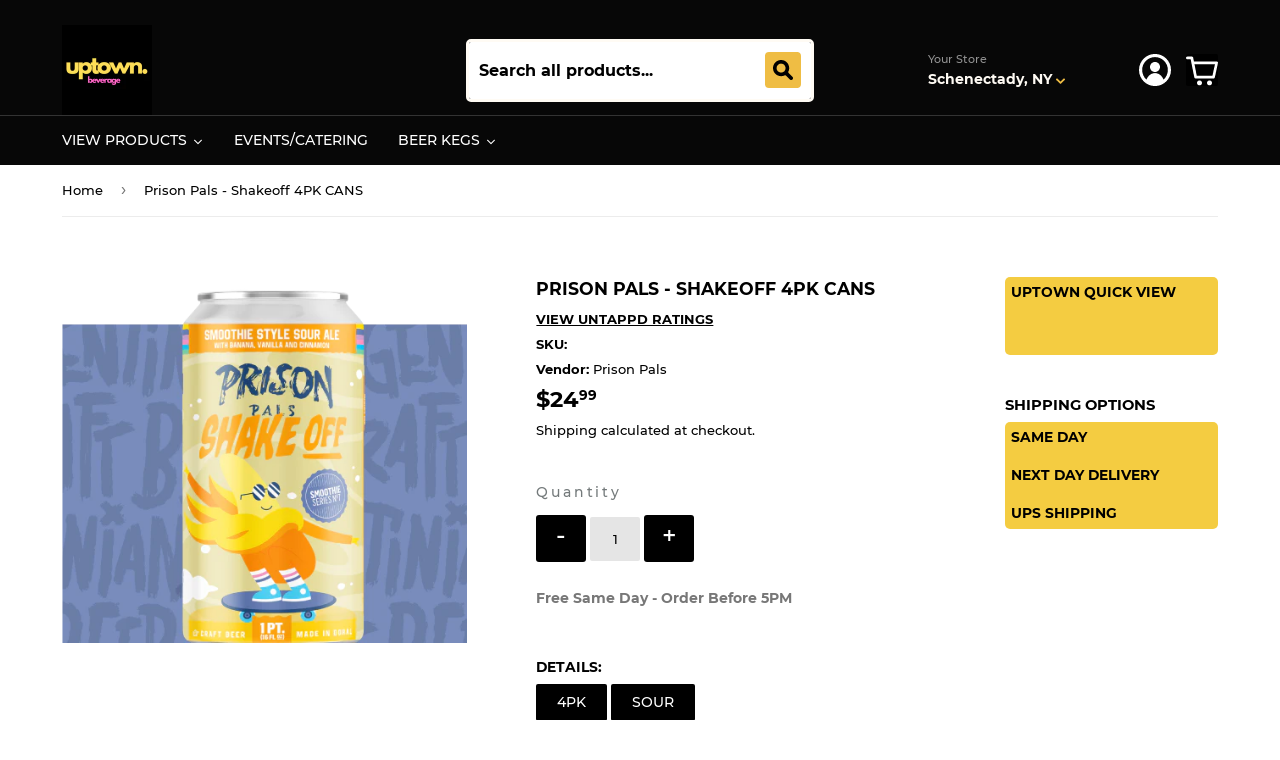

--- FILE ---
content_type: text/html; charset=utf-8
request_url: https://uptownbeverage.com/products/prison-pals-shakeoff-4pk-cans
body_size: 43070
content:
<!doctype html>
<html class="no-touch no-js">
<head>
  

  
  <script> 
    
    function callback() {
		console.log("THE CALL BACK WAS CALLED")
    }
    
  </script>
<!-- "snippets/booster-seo.liquid" was not rendered, the associated app was uninstalled -->
  <script>(function(H){H.className=H.className.replace(/\bno-js\b/,'js')})(document.documentElement)</script>
  <!-- Basic page needs ================================================== -->
  <meta charset="utf-8">
  <meta http-equiv="X-UA-Compatible" content="IE=edge,chrome=1">

  
  <link rel="shortcut icon" href="//uptownbeverage.com/cdn/shop/files/coconut_._32x32.png?v=1746108036" type="image/png" />
  

  <!-- Title and description ================================================== -->
  

  

  <!-- Product meta ================================================== -->
  <!-- /snippets/social-meta-tags.liquid -->




<meta property="og:site_name" content="Uptown Beverage">
<meta property="og:url" content="https://uptownbeverage.com/products/prison-pals-shakeoff-4pk-cans">
<meta property="og:title" content="Prison Pals - Shakeoff 4PK CANS">
<meta property="og:type" content="product">
<meta property="og:description" content="Smoothie Series #7, Banana, Vanilla, Cinnamon.">

  <meta property="og:price:amount" content="24.99">
  <meta property="og:price:currency" content="USD">

<meta property="og:image" content="http://uptownbeverage.com/cdn/shop/products/Shakeoff_1200x1200.png?v=1652397505">
<meta property="og:image:secure_url" content="https://uptownbeverage.com/cdn/shop/products/Shakeoff_1200x1200.png?v=1652397505">


<meta name="twitter:card" content="summary_large_image">
<meta name="twitter:title" content="Prison Pals - Shakeoff 4PK CANS">
<meta name="twitter:description" content="Smoothie Series #7, Banana, Vanilla, Cinnamon.">

  
  <!-- Helpers ================================================== -->
  <link rel="canonical" href="https://uptownbeverage.com/products/prison-pals-shakeoff-4pk-cans">
  <meta name="viewport" content="width=device-width,initial-scale=1">

  <!-- CSS ================================================== -->
  <link href="//uptownbeverage.com/cdn/shop/t/31/assets/theme.scss.css?v=40482246324789026641746123344" rel="stylesheet" type="text/css" media="all" />

  
  <script src="https://app1.icyhill.com/script-tag/simple_header_bar.js?&shop=uptownbeverage.myshopify.com"></script>
  
  <!-- Header hook for plugins ================================================== -->
  <script>window.performance && window.performance.mark && window.performance.mark('shopify.content_for_header.start');</script><meta name="google-site-verification" content="SL-aK9JbO7ad-cn-6-mZyWROcjCIjJT7Gy424FspFDo">
<meta name="facebook-domain-verification" content="tbygh7juk47pra70mxnkqycjavdbnx">
<meta id="shopify-digital-wallet" name="shopify-digital-wallet" content="/28873162836/digital_wallets/dialog">
<meta name="shopify-checkout-api-token" content="aa8057a2f379d8fc6348cd0ea36d3365">
<link rel="alternate" type="application/json+oembed" href="https://uptownbeverage.com/products/prison-pals-shakeoff-4pk-cans.oembed">
<script async="async" src="/checkouts/internal/preloads.js?locale=en-US"></script>
<script id="apple-pay-shop-capabilities" type="application/json">{"shopId":28873162836,"countryCode":"US","currencyCode":"USD","merchantCapabilities":["supports3DS"],"merchantId":"gid:\/\/shopify\/Shop\/28873162836","merchantName":"Uptown Beverage","requiredBillingContactFields":["postalAddress","email","phone"],"requiredShippingContactFields":["postalAddress","email","phone"],"shippingType":"shipping","supportedNetworks":["visa","masterCard","amex","discover","elo","jcb"],"total":{"type":"pending","label":"Uptown Beverage","amount":"1.00"},"shopifyPaymentsEnabled":true,"supportsSubscriptions":true}</script>
<script id="shopify-features" type="application/json">{"accessToken":"aa8057a2f379d8fc6348cd0ea36d3365","betas":["rich-media-storefront-analytics"],"domain":"uptownbeverage.com","predictiveSearch":true,"shopId":28873162836,"locale":"en"}</script>
<script>var Shopify = Shopify || {};
Shopify.shop = "uptownbeverage.myshopify.com";
Shopify.locale = "en";
Shopify.currency = {"active":"USD","rate":"1.0"};
Shopify.country = "US";
Shopify.theme = {"name":"Bhav Singh Theme 09\/03\/2023","id":126443684015,"schema_name":"Supply","schema_version":"8.9.15","theme_store_id":679,"role":"main"};
Shopify.theme.handle = "null";
Shopify.theme.style = {"id":null,"handle":null};
Shopify.cdnHost = "uptownbeverage.com/cdn";
Shopify.routes = Shopify.routes || {};
Shopify.routes.root = "/";</script>
<script type="module">!function(o){(o.Shopify=o.Shopify||{}).modules=!0}(window);</script>
<script>!function(o){function n(){var o=[];function n(){o.push(Array.prototype.slice.apply(arguments))}return n.q=o,n}var t=o.Shopify=o.Shopify||{};t.loadFeatures=n(),t.autoloadFeatures=n()}(window);</script>
<script id="shop-js-analytics" type="application/json">{"pageType":"product"}</script>
<script defer="defer" async type="module" src="//uptownbeverage.com/cdn/shopifycloud/shop-js/modules/v2/client.init-shop-cart-sync_D0dqhulL.en.esm.js"></script>
<script defer="defer" async type="module" src="//uptownbeverage.com/cdn/shopifycloud/shop-js/modules/v2/chunk.common_CpVO7qML.esm.js"></script>
<script type="module">
  await import("//uptownbeverage.com/cdn/shopifycloud/shop-js/modules/v2/client.init-shop-cart-sync_D0dqhulL.en.esm.js");
await import("//uptownbeverage.com/cdn/shopifycloud/shop-js/modules/v2/chunk.common_CpVO7qML.esm.js");

  window.Shopify.SignInWithShop?.initShopCartSync?.({"fedCMEnabled":true,"windoidEnabled":true});

</script>
<script>(function() {
  var isLoaded = false;
  function asyncLoad() {
    if (isLoaded) return;
    isLoaded = true;
    var urls = ["https:\/\/cdn1.stamped.io\/files\/widget.min.js?shop=uptownbeverage.myshopify.com"];
    for (var i = 0; i < urls.length; i++) {
      var s = document.createElement('script');
      s.type = 'text/javascript';
      s.async = true;
      s.src = urls[i];
      var x = document.getElementsByTagName('script')[0];
      x.parentNode.insertBefore(s, x);
    }
  };
  if(window.attachEvent) {
    window.attachEvent('onload', asyncLoad);
  } else {
    window.addEventListener('load', asyncLoad, false);
  }
})();</script>
<script id="__st">var __st={"a":28873162836,"offset":-18000,"reqid":"52ec388e-9670-4816-9d4a-09c30dd64910-1764584319","pageurl":"uptownbeverage.com\/products\/prison-pals-shakeoff-4pk-cans","u":"1e7ef1aa03ec","p":"product","rtyp":"product","rid":7240981708975};</script>
<script>window.ShopifyPaypalV4VisibilityTracking = true;</script>
<script id="captcha-bootstrap">!function(){'use strict';const t='contact',e='account',n='new_comment',o=[[t,t],['blogs',n],['comments',n],[t,'customer']],c=[[e,'customer_login'],[e,'guest_login'],[e,'recover_customer_password'],[e,'create_customer']],r=t=>t.map((([t,e])=>`form[action*='/${t}']:not([data-nocaptcha='true']) input[name='form_type'][value='${e}']`)).join(','),a=t=>()=>t?[...document.querySelectorAll(t)].map((t=>t.form)):[];function s(){const t=[...o],e=r(t);return a(e)}const i='password',u='form_key',d=['recaptcha-v3-token','g-recaptcha-response','h-captcha-response',i],f=()=>{try{return window.sessionStorage}catch{return}},m='__shopify_v',_=t=>t.elements[u];function p(t,e,n=!1){try{const o=window.sessionStorage,c=JSON.parse(o.getItem(e)),{data:r}=function(t){const{data:e,action:n}=t;return t[m]||n?{data:e,action:n}:{data:t,action:n}}(c);for(const[e,n]of Object.entries(r))t.elements[e]&&(t.elements[e].value=n);n&&o.removeItem(e)}catch(o){console.error('form repopulation failed',{error:o})}}const l='form_type',E='cptcha';function T(t){t.dataset[E]=!0}const w=window,h=w.document,L='Shopify',v='ce_forms',y='captcha';let A=!1;((t,e)=>{const n=(g='f06e6c50-85a8-45c8-87d0-21a2b65856fe',I='https://cdn.shopify.com/shopifycloud/storefront-forms-hcaptcha/ce_storefront_forms_captcha_hcaptcha.v1.5.2.iife.js',D={infoText:'Protected by hCaptcha',privacyText:'Privacy',termsText:'Terms'},(t,e,n)=>{const o=w[L][v],c=o.bindForm;if(c)return c(t,g,e,D).then(n);var r;o.q.push([[t,g,e,D],n]),r=I,A||(h.body.append(Object.assign(h.createElement('script'),{id:'captcha-provider',async:!0,src:r})),A=!0)});var g,I,D;w[L]=w[L]||{},w[L][v]=w[L][v]||{},w[L][v].q=[],w[L][y]=w[L][y]||{},w[L][y].protect=function(t,e){n(t,void 0,e),T(t)},Object.freeze(w[L][y]),function(t,e,n,w,h,L){const[v,y,A,g]=function(t,e,n){const i=e?o:[],u=t?c:[],d=[...i,...u],f=r(d),m=r(i),_=r(d.filter((([t,e])=>n.includes(e))));return[a(f),a(m),a(_),s()]}(w,h,L),I=t=>{const e=t.target;return e instanceof HTMLFormElement?e:e&&e.form},D=t=>v().includes(t);t.addEventListener('submit',(t=>{const e=I(t);if(!e)return;const n=D(e)&&!e.dataset.hcaptchaBound&&!e.dataset.recaptchaBound,o=_(e),c=g().includes(e)&&(!o||!o.value);(n||c)&&t.preventDefault(),c&&!n&&(function(t){try{if(!f())return;!function(t){const e=f();if(!e)return;const n=_(t);if(!n)return;const o=n.value;o&&e.removeItem(o)}(t);const e=Array.from(Array(32),(()=>Math.random().toString(36)[2])).join('');!function(t,e){_(t)||t.append(Object.assign(document.createElement('input'),{type:'hidden',name:u})),t.elements[u].value=e}(t,e),function(t,e){const n=f();if(!n)return;const o=[...t.querySelectorAll(`input[type='${i}']`)].map((({name:t})=>t)),c=[...d,...o],r={};for(const[a,s]of new FormData(t).entries())c.includes(a)||(r[a]=s);n.setItem(e,JSON.stringify({[m]:1,action:t.action,data:r}))}(t,e)}catch(e){console.error('failed to persist form',e)}}(e),e.submit())}));const S=(t,e)=>{t&&!t.dataset[E]&&(n(t,e.some((e=>e===t))),T(t))};for(const o of['focusin','change'])t.addEventListener(o,(t=>{const e=I(t);D(e)&&S(e,y())}));const B=e.get('form_key'),M=e.get(l),P=B&&M;t.addEventListener('DOMContentLoaded',(()=>{const t=y();if(P)for(const e of t)e.elements[l].value===M&&p(e,B);[...new Set([...A(),...v().filter((t=>'true'===t.dataset.shopifyCaptcha))])].forEach((e=>S(e,t)))}))}(h,new URLSearchParams(w.location.search),n,t,e,['guest_login'])})(!0,!0)}();</script>
<script integrity="sha256-52AcMU7V7pcBOXWImdc/TAGTFKeNjmkeM1Pvks/DTgc=" data-source-attribution="shopify.loadfeatures" defer="defer" src="//uptownbeverage.com/cdn/shopifycloud/storefront/assets/storefront/load_feature-81c60534.js" crossorigin="anonymous"></script>
<script data-source-attribution="shopify.dynamic_checkout.dynamic.init">var Shopify=Shopify||{};Shopify.PaymentButton=Shopify.PaymentButton||{isStorefrontPortableWallets:!0,init:function(){window.Shopify.PaymentButton.init=function(){};var t=document.createElement("script");t.src="https://uptownbeverage.com/cdn/shopifycloud/portable-wallets/latest/portable-wallets.en.js",t.type="module",document.head.appendChild(t)}};
</script>
<script data-source-attribution="shopify.dynamic_checkout.buyer_consent">
  function portableWalletsHideBuyerConsent(e){var t=document.getElementById("shopify-buyer-consent"),n=document.getElementById("shopify-subscription-policy-button");t&&n&&(t.classList.add("hidden"),t.setAttribute("aria-hidden","true"),n.removeEventListener("click",e))}function portableWalletsShowBuyerConsent(e){var t=document.getElementById("shopify-buyer-consent"),n=document.getElementById("shopify-subscription-policy-button");t&&n&&(t.classList.remove("hidden"),t.removeAttribute("aria-hidden"),n.addEventListener("click",e))}window.Shopify?.PaymentButton&&(window.Shopify.PaymentButton.hideBuyerConsent=portableWalletsHideBuyerConsent,window.Shopify.PaymentButton.showBuyerConsent=portableWalletsShowBuyerConsent);
</script>
<script data-source-attribution="shopify.dynamic_checkout.cart.bootstrap">document.addEventListener("DOMContentLoaded",(function(){function t(){return document.querySelector("shopify-accelerated-checkout-cart, shopify-accelerated-checkout")}if(t())Shopify.PaymentButton.init();else{new MutationObserver((function(e,n){t()&&(Shopify.PaymentButton.init(),n.disconnect())})).observe(document.body,{childList:!0,subtree:!0})}}));
</script>
<link id="shopify-accelerated-checkout-styles" rel="stylesheet" media="screen" href="https://uptownbeverage.com/cdn/shopifycloud/portable-wallets/latest/accelerated-checkout-backwards-compat.css" crossorigin="anonymous">
<style id="shopify-accelerated-checkout-cart">
        #shopify-buyer-consent {
  margin-top: 1em;
  display: inline-block;
  width: 100%;
}

#shopify-buyer-consent.hidden {
  display: none;
}

#shopify-subscription-policy-button {
  background: none;
  border: none;
  padding: 0;
  text-decoration: underline;
  font-size: inherit;
  cursor: pointer;
}

#shopify-subscription-policy-button::before {
  box-shadow: none;
}

      </style>

<script>window.performance && window.performance.mark && window.performance.mark('shopify.content_for_header.end');</script>

  
  

  <script src="//uptownbeverage.com/cdn/shop/t/31/assets/jquery-2.2.3.min.js?v=58211863146907186831630022640" type="text/javascript"></script>

  <script src="//uptownbeverage.com/cdn/shop/t/31/assets/lazysizes.min.js?v=8147953233334221341630022641" async="async"></script>
  <script src="//uptownbeverage.com/cdn/shop/t/31/assets/vendor.js?v=106177282645720727331630022650" defer="defer"></script>
  <script src="//uptownbeverage.com/cdn/shop/t/31/assets/theme.js?v=7207390415146220131690767516" defer="defer"></script>
  <script src="//uptownbeverage.com/cdn/shop/t/31/assets/mm-ajaxcart.js?v=145539826243539924991630022666" type="text/javascript"></script>

<!-- "snippets/sca-quick-view-init.liquid" was not rendered, the associated app was uninstalled -->

<script>

  const currentPageUrl = "https://uptownbeverage.com/products/prison-pals-shakeoff-4pk-cans";

  const wsgExclusionConfig = {
    currentPageUrl: currentPageUrl,
    customerTags: wsgCustomerTags,
    productExclusionTags: wsgData.shop_preferences.exclusions,
    isWsgCustomer: isWsgCustomer,
    excludedSections: [],
    productSelectors: [".grid-item"],
  }


  var loadExclusions = function (url, callback) {
    var script = document.createElement("script");
    script.setAttribute("defer", "")
    script.type = "text/javascript";

    // If the browser is Internet Explorer.
    if (script.readyState) {
      script.onreadystatechange = function () {
        if (script.readyState == "loaded" || script.readyState == "complete") {
          script.onreadystatechange = null;
          callback();
        }
      };
      // For any other browser.
    } else {
      script.onload = function () {
        callback();
      };
    }

    script.src = url;
    document.getElementsByTagName("head")[0].appendChild(script);
  };

  loadExclusions(wsgData.server_link.split("wsg-index.js")[0] + "wsg-exclusions.js", function () {
  })

</script>
<script>
    // empty script tag to work around a platform issue where attributes of first script in file are scrubbed
</script>

<script id="bold-subscriptions-script" type="text/javascript">
    window.BOLD = window.BOLD || {};
    window.BOLD.subscriptions = window.BOLD.subscriptions || {};
    window.BOLD.subscriptions.classes = window.BOLD.subscriptions.classes || {};
    window.BOLD.subscriptions.patches = window.BOLD.subscriptions.patches || {};
    window.BOLD.subscriptions.patches.maxCheckoutRetries = window.BOLD.subscriptions.patches.maxCheckoutRetries || 200;
    window.BOLD.subscriptions.patches.currentCheckoutRetries = window.BOLD.subscriptions.patches.currentCheckoutRetries || 0;
    window.BOLD.subscriptions.patches.maxCashierPatchAttempts = window.BOLD.subscriptions.patches.maxCashierPatchAttempts || 200;
    window.BOLD.subscriptions.patches.currentCashierPatchAttempts = window.BOLD.subscriptions.patches.currentCashierPatchAttempts || 0;
    window.BOLD.subscriptions.config = window.BOLD.subscriptions.config || {};
    window.BOLD.subscriptions.config.platform = 'shopify';
    window.BOLD.subscriptions.config.shopDomain = 'uptownbeverage.myshopify.com';
    window.BOLD.subscriptions.config.customDomain = 'uptownbeverage.com';
    window.BOLD.subscriptions.config.shopIdentifier = '28873162836';
    window.BOLD.subscriptions.config.cashierUrl = 'https://cashier.boldcommerce.com';
    window.BOLD.subscriptions.config.boldAPIBase = 'https://api.boldcommerce.com/';
    window.BOLD.subscriptions.config.cashierApplicationUUID = '2e6a2bbc-b12b-4255-abdf-a02af85c0d4e';
    window.BOLD.subscriptions.config.appUrl = 'https://sub.boldapps.net';
    window.BOLD.subscriptions.config.currencyCode = 'USD';
    window.BOLD.subscriptions.config.checkoutType = 'shopify';
    window.BOLD.subscriptions.config.currencyFormat = "$\u0026#123;\u0026#123;amount}}";
    window.BOLD.subscriptions.config.shopCurrencies = [];
    window.BOLD.subscriptions.config.shopSettings = {"allow_msp_cancellation":true,"allow_msp_prepaid_renewal":true,"customer_can_pause_subscription":true,"customer_can_change_next_order_date":true,"line_item_discount_policy":"inherit","customer_can_change_order_frequency":true,"customer_can_create_an_additional_order":false,"show_currency_code":true,"stored_payment_method_policy":"required"};
    window.BOLD.subscriptions.config.cashierPluginOnlyMode = window.BOLD.subscriptions.config.cashierPluginOnlyMode || false;
    if (window.BOLD.subscriptions.config.waitForCheckoutLoader === undefined) {
        window.BOLD.subscriptions.config.waitForCheckoutLoader = true;
    }

    window.BOLD.subscriptions.config.addToCartFormSelectors = window.BOLD.subscriptions.config.addToCartFormSelectors || [];
    window.BOLD.subscriptions.config.addToCartButtonSelectors = window.BOLD.subscriptions.config.addToCartButtonSelectors || [];
    window.BOLD.subscriptions.config.widgetInsertBeforeSelectors = window.BOLD.subscriptions.config.widgetInsertBeforeSelectors || [];
    window.BOLD.subscriptions.config.quickAddToCartButtonSelectors = window.BOLD.subscriptions.config.quickAddToCartButtonSelectors || [];
    window.BOLD.subscriptions.config.cartElementSelectors = window.BOLD.subscriptions.config.cartElementSelectors || [];
    window.BOLD.subscriptions.config.cartTotalElementSelectors = window.BOLD.subscriptions.config.cartTotalElementSelectors || [];
    window.BOLD.subscriptions.config.lineItemSelectors = window.BOLD.subscriptions.config.lineItemSelectors || [];
    window.BOLD.subscriptions.config.lineItemNameSelectors = window.BOLD.subscriptions.config.lineItemNameSelectors || [];
    window.BOLD.subscriptions.config.checkoutButtonSelectors = window.BOLD.subscriptions.config.checkoutButtonSelectors || [];

    window.BOLD.subscriptions.config.featureFlags = window.BOLD.subscriptions.config.featureFlags || ["BS2-1882-gen-settings-tz","BS2-3318-prepaid-import-recurrence-fix","BS2-4386-add-address-source-to-address-models","BS2-4419-filter-subs-by-next-order-date","BS2-4434-validate-address-with-platform-validate","SUB-14-cancelled-subscriptions-report","BS2-4177-enable-historical-report-datepicker","bs2-1804-cancellation-management-page","BS2-3651-orderstream-webhook-source-validation","BS2-3660-delete-line-items-command","BS2-4377-filter-list-subs-endpoint","BS2-4377-filter-list-sub-orders-endpoint","BS2-4432-filter-list-sub-groups-endpoint","BS2-4461-next-order-date-for-inactive-subs","SUB-18-transaction-fees-report","BS2-2964-update-shop-settings-timezone","SUB-21-optional-legacy-gateway-check-on-get-shops","SUB-185-shop-pay-update","BS2-4612-gift-card-edit-payment","BS2-4442-api-errors-response","SUB-244-billing-address-changes-fix"];
    window.BOLD.subscriptions.config.subscriptionProcessingFrequency = '60';
    window.BOLD.subscriptions.config.requireMSPInitialLoadingMessage = true;
    window.BOLD.subscriptions.data = window.BOLD.subscriptions.data || {};

    // Interval text markup template
    window.BOLD.subscriptions.config.lineItemPropertyListSelectors = window.BOLD.subscriptions.config.lineItemPropertyListSelectors || [];
    window.BOLD.subscriptions.config.lineItemPropertyListSelectors.push('dl.definitionList');
    window.BOLD.subscriptions.config.lineItemPropertyListTemplate = window.BOLD.subscriptions.config.lineItemPropertyListTemplate || '<dl class="definitionList"></dl>';
    window.BOLD.subscriptions.config.lineItemPropertyTemplate = window.BOLD.subscriptions.config.lineItemPropertyTemplate || '<dt class="definitionList-key">\:</dt><dd class="definitionList-value">\</dd>';

    // Discount text markup template
    window.BOLD.subscriptions.config.discountItemTemplate = window.BOLD.subscriptions.config.discountItemTemplate || '<div class="bold-subscriptions-discount"><div class="bold-subscriptions-discount__details">\</div><div class="bold-subscriptions-discount__total">\</div></div>';


    // Constants in XMLHttpRequest are not reliable, so we will create our own
    // reference: https://developer.mozilla.org/en-US/docs/Web/API/XMLHttpRequest/readyState
    window.BOLD.subscriptions.config.XMLHttpRequest = {
        UNSENT:0,            // Client has been created. open() not called yet.
        OPENED: 1,           // open() has been called.
        HEADERS_RECEIVED: 2, // send() has been called, and headers and status are available.
        LOADING: 3,          // Downloading; responseText holds partial data.
        DONE: 4              // The operation is complete.
    };

    window.BOLD.subscriptions.config.assetBaseUrl = 'https://sub.boldapps.net';
    if (window.localStorage && window.localStorage.getItem('boldSubscriptionsAssetBaseUrl')) {
        window.BOLD.subscriptions.config.assetBaseUrl = window.localStorage.getItem('boldSubscriptionsAssetBaseUrl')
    }

    if (localStorage && localStorage.getItem('boldSubscriptionsSubscriptionGroups')) {
        window.BOLD.subscriptions.data.subscriptionGroups = JSON.parse(localStorage.getItem('boldSubscriptionsSubscriptionGroups'));
    } else {
        window.BOLD.subscriptions.data.subscriptionGroups = [{"id":23452,"billing_rules":[{"id":49453,"subscription_group_id":23452,"interval_name":"Monthly D96 Subscription","billing_rule":"FREQ=MONTHLY;BYMONTHDAY=1","custom_billing_rule":""}],"is_subscription_only":false,"allow_prepaid":false,"is_prepaid_only":false,"should_continue_prepaid":true,"continue_prepaid_type":"as_prepaid","prepaid_durations":[{"id":23367,"subscription_group_id":23452,"total_duration":1,"discount_type":"percentage","discount_value":0}],"selection_options":[{"platform_entity_id":"7050905813167"}],"discount_type":"percentage","percent_discount":10,"fixed_discount":0,"can_add_to_cart":true}];
    }

    window.BOLD.subscriptions.isFeatureFlagEnabled = function (featureFlag) {
        for (var i = 0; i < window.BOLD.subscriptions.config.featureFlags.length; i++) {
            if (window.BOLD.subscriptions.config.featureFlags[i] === featureFlag){
                return true;
            }
        }
        return false;
    }

    window.BOLD.subscriptions.logger = {
        tag: "bold_subscriptions",
        // the bold subscriptions log level
        // 0 - errors (default)
        // 1 - warnings + errors
        // 2 - info + warnings + errors
        // use window.localStorage.setItem('boldSubscriptionsLogLevel', x) to set the log level
        levels: {
            ERROR: 0,
            WARN: 1,
            INFO: 2,
        },
        level: parseInt((window.localStorage && window.localStorage.getItem('boldSubscriptionsLogLevel')) || "0", 10),
        _log: function(callArgs, level) {
            if (!window.console) {
                return null;
            }

            if (window.BOLD.subscriptions.logger.level < level) {
                return;
            }

            var params = Array.prototype.slice.call(callArgs);
            params.unshift(window.BOLD.subscriptions.logger.tag);

            switch (level) {
                case window.BOLD.subscriptions.logger.levels.INFO:
                    console.info.apply(null, params);
                    return;
                case window.BOLD.subscriptions.logger.levels.WARN:
                    console.warn.apply(null, params);
                    return;
                case window.BOLD.subscriptions.logger.levels.ERROR:
                    console.error.apply(null, params);
                    return;
                default:
                    console.log.apply(null, params);
                    return;
            }
        },
        info: function() {
            window.BOLD.subscriptions.logger._log(arguments, window.BOLD.subscriptions.logger.levels.INFO);
        },
        warn: function() {
            window.BOLD.subscriptions.logger._log(arguments, window.BOLD.subscriptions.logger.levels.WARN);
        },
        error: function() {
            window.BOLD.subscriptions.logger._log(arguments, window.BOLD.subscriptions.logger.levels.ERROR);
        }
    }

    window.BOLD.subscriptions.getSubscriptionGroupFromProductId = function (productId) {
        var data = window.BOLD.subscriptions.data;
        var foundGroup = null;
        for (var i = 0; i < data.subscriptionGroups.length; i += 1) {
            var subscriptionGroup = data.subscriptionGroups[i];
            for (var j = 0; j < subscriptionGroup.selection_options.length; j += 1) {
                var selectionOption = subscriptionGroup.selection_options[j];
                if (selectionOption.platform_entity_id === productId.toString()) {
                    foundGroup = subscriptionGroup;
                    break;
                }
            }
            if (foundGroup) {
                break;
            }
        }
        return foundGroup;
    };

    window.BOLD.subscriptions.getSubscriptionGroupById = function(subGroupId) {
        var subscriptionGroups = window.BOLD.subscriptions.data.subscriptionGroups;

        for (var i = 0; i < subscriptionGroups.length; i += 1) {
            var subGroup = subscriptionGroups[i];
            if (subGroup.id === subGroupId) {
                return subGroup;
            }
        }

        return null;
    };

    window.BOLD.subscriptions.getSubscriptionGroupPrepaidDurationById = function(subscriptionGroupId, prepaidDurationId) {
        var subscriptionGroup = window.BOLD.subscriptions.getSubscriptionGroupById(subscriptionGroupId);

        if (
            !subscriptionGroup
            || !subscriptionGroup.prepaid_durations
            || !subscriptionGroup.prepaid_durations.length
        ) {
            return null;
        }

        for (var i = 0; i < subscriptionGroup.prepaid_durations.length; i++) {
            var prepaidDuration = subscriptionGroup.prepaid_durations[i];
            if (prepaidDuration.id === prepaidDurationId) {
                return prepaidDuration;
            }
        }

        return null;
    }

    window.BOLD.subscriptions.getSubscriptionGroupBillingRuleById = function(subGroup, billingRuleId) {
        for (var i = 0; i < subGroup.billing_rules.length; i += 1) {
            var billingRule = subGroup.billing_rules[i];
            if (billingRule.id === billingRuleId) {
                return billingRule;
            }
        }

        return null;
    };

    window.BOLD.subscriptions.toggleDisabledAddToCartButtons = function(d) {
        var addToCartForms = document.querySelectorAll(window.BOLD.subscriptions.config.addToCartFormSelectors.join(','));
        var disable = !!d;
        for (var i = 0; i < addToCartForms.length; i++) {
            var addToCartForm = addToCartForms[i];
            var productId = window.BOLD.subscriptions.getProductIdFromAddToCartForm(addToCartForm);
            var subscriptionGroup = window.BOLD.subscriptions.getSubscriptionGroupFromProductId(productId);

            if (subscriptionGroup) {
                var addToCartButtons = addToCartForm.querySelectorAll(window.BOLD.subscriptions.config.addToCartButtonSelectors.join(','));
                for (var j = 0; j < addToCartButtons.length; j++) {
                    var addToCartButton = addToCartButtons[j];
                    var toggleAction = disable ?  addToCartButton.setAttribute : addToCartButton.removeAttribute;

                    addToCartButton.disabled = disable;
                    toggleAction.call(addToCartButton, 'data-disabled-by-subscriptions', disable);
                }
            }
        }
    };

    window.BOLD.subscriptions.disableAddToCartButtons = function () {
        // only disable the add to cart buttons if the app isn't loaded yet
        if (!window.BOLD.subscriptions.app) {
            window.BOLD.subscriptions.toggleDisabledAddToCartButtons(true);
        } else {
            window.BOLD.subscriptions.enableAddToCartButtons();
        }
    };

    window.BOLD.subscriptions.enableAddToCartButtons = function () {
        document.removeEventListener('click', window.BOLD.subscriptions.preventSubscriptionAddToCart);
        window.BOLD.subscriptions.toggleDisabledAddToCartButtons(false);
    };

    window.BOLD.subscriptions.toggleDisabledCheckoutButtons = function(d) {
        var checkoutButtons = document.querySelectorAll(window.BOLD.subscriptions.config.checkoutButtonSelectors.join(','));
        var disable = !!d;
        for (var i = 0; i < checkoutButtons.length; i++) {
            var checkoutButton = checkoutButtons[i];
            var toggleAction = disable ? checkoutButton.setAttribute : checkoutButton.removeAttribute;

            checkoutButton.disabled = disable;
            toggleAction.call(checkoutButton, 'data-disabled-by-subscriptions', disable);
        }
    }

    window.BOLD.subscriptions.disableCheckoutButtons = function() {
        // only disable the checkout buttons if the app isn't loaded yet
        if (!window.BOLD.subscriptions.app) {
            window.BOLD.subscriptions.toggleDisabledCheckoutButtons(true);
        } else {
            window.BOLD.subscriptions.enableCheckoutButtons();
        }
    }

    window.BOLD.subscriptions.enableCheckoutButtons = function() {
        document.removeEventListener('click', window.BOLD.subscriptions.preventCheckout);
        window.BOLD.subscriptions.toggleDisabledCheckoutButtons(false);
    }

    window.BOLD.subscriptions.hasSuccessfulAddToCarts = function() {
        if (typeof(Storage) !== "undefined") {
            var successfulAddToCarts = JSON.parse(
                window.localStorage.getItem('boldSubscriptionsSuccessfulAddToCarts') || '[]'
            );
            if (successfulAddToCarts.length > 0) {
                return true;
            }
        }

        return false;
    }

    window.BOLD.subscriptions.hasPendingAddToCarts = function() {
        if (typeof(Storage) !== "undefined") {
            var pendingAddToCarts = JSON.parse(
                window.localStorage.getItem('boldSubscriptionsPendingAddToCarts') || '[]'
            );
            if (pendingAddToCarts.length > 0) {
                return true;
            }
        }

        return false;
    }

    window.BOLD.subscriptions.addJSAsset = function(src) {
        var scriptTag = document.getElementById('bold-subscriptions-script');
        var jsElement = document.createElement('script');
        jsElement.type = 'text/javascript';
        jsElement.src = src;
        scriptTag.parentNode.insertBefore(jsElement, scriptTag);
    };

    window.BOLD.subscriptions.addCSSAsset = function(href) {
        var scriptTag = document.getElementById('bold-subscriptions-script');
        var cssElement = document.createElement('link');
        cssElement.href = href;
        cssElement.rel = 'stylesheet';
        scriptTag.parentNode.insertBefore(cssElement, scriptTag);
    };

    window.BOLD.subscriptions.loadStorefrontAssets = function loadStorefrontAssets() {
        var assets = window.BOLD.subscriptions.config.assets;
        window.BOLD.subscriptions.addCSSAsset(window.BOLD.subscriptions.config.assetBaseUrl + '/static/' + assets['storefront.css']);
        window.BOLD.subscriptions.addJSAsset(window.BOLD.subscriptions.config.assetBaseUrl + '/static/' + assets['storefront.js']);
    };

    window.BOLD.subscriptions.loadCustomerPortalAssets = function loadCustomerPortalAssets() {
        var assets = window.BOLD.subscriptions.config.assets;
        window.BOLD.subscriptions.addCSSAsset(window.BOLD.subscriptions.config.assetBaseUrl + '/static/' + assets['customer_portal.css']);
        window.BOLD.subscriptions.addJSAsset(window.BOLD.subscriptions.config.assetBaseUrl + '/static/' + assets['customer_portal.js']);
    };

    window.BOLD.subscriptions.processManifest = function() {
        if (!window.BOLD.subscriptions.processedManifest) {
            window.BOLD.subscriptions.processedManifest = true;
            window.BOLD.subscriptions.config.assets = JSON.parse(this.responseText);

                        window.BOLD.subscriptions.loadCustomerPortalAssets();
        }
    };

    window.BOLD.subscriptions.addInitialLoadingMessage = function() {
        var customerPortalNode = document.getElementById('customer-portal-root');
        if (customerPortalNode && window.BOLD.subscriptions.config.requireMSPInitialLoadingMessage) {
            customerPortalNode.innerHTML = '<div class="bold-subscriptions-loader-container"><div class="bold-subscriptions-loader"></div></div>';
        }
    }

    window.BOLD.subscriptions.contentLoaded = function() {
        window.BOLD.subscriptions.data.contentLoadedEventTriggered = true;
        window.BOLD.subscriptions.addInitialLoadingMessage();
            };

    window.BOLD.subscriptions.preventSubscriptionAddToCart = function(e) {
        if (e.target.matches(window.BOLD.subscriptions.config.addToCartButtonSelectors.join(',')) && e.target.form) {
            var productId = window.BOLD.subscriptions.getProductIdFromAddToCartForm(e.target.form);
            var subscriptionGroup = window.BOLD.subscriptions.getSubscriptionGroupFromProductId(productId);

            if (subscriptionGroup) {
                // This code prevents products in subscription groups from being added to the cart before the
                // Subscriptions app fully loads. Once the subscriptions app loads it will re-enable the
                // buttons. Use window.BOLD.subscriptions.enableAddToCartButtons enable them manually.
                e.preventDefault();
                return false;
            }
        }
    };

    window.BOLD.subscriptions.preventCheckout = function(e) {
        if (
            e.target.matches(window.BOLD.subscriptions.config.checkoutButtonSelectors.join(','))
            && (window.BOLD.subscriptions.hasSuccessfulAddToCarts() || window.BOLD.subscriptions.hasPendingAddToCarts())
        ) {
            // This code prevents checkouts on the shop until the Subscriptions app fully loads.
            // When the Subscriptions app is ready it will enable the checkout buttons itself.
            // Use window.BOLD.subscriptions.enableCheckoutButtons to enable them manually.
            e.preventDefault();
            return false;
        }
    }

        document.addEventListener('DOMContentLoaded', window.BOLD.subscriptions.contentLoaded);

    if (!Element.prototype.matches) {
        Element.prototype.matches =
            Element.prototype.matchesSelector ||
            Element.prototype.mozMatchesSelector ||
            Element.prototype.msMatchesSelector ||
            Element.prototype.oMatchesSelector ||
            Element.prototype.webkitMatchesSelector ||
            function(s) {
                var matches = (this.document || this.ownerDocument).querySelectorAll(s),
                    i = matches.length;
                while (--i >= 0 && matches.item(i) !== this) {}
                return i > -1;
            };
    }

    if (!Element.prototype.closest) {
        Element.prototype.closest = function(s) {
            var el = this;

            do {
                if (Element.prototype.matches.call(el, s)) return el;
                el = el.parentElement || el.parentNode;
            } while (el !== null && el.nodeType === 1);
            return null;
        };
    }

    window.BOLD.subscriptions.setVisibilityOfAdditionalCheckoutButtons = function (isVisible) {
        if (window.BOLD.subscriptions.config.additionalCheckoutSelectors === undefined) {
            return;
        }

        var selectors = window.BOLD.subscriptions.config.additionalCheckoutSelectors;

        for (var i = 0; i < selectors.length; i++) {
            var elements = document.querySelectorAll(selectors[i]);

            for (var j = 0; j < elements.length; j++) {
                elements[j].style.display = isVisible ? 'block' : 'none';
            }
        }
    }

    window.BOLD.subscriptions.hideAdditionalCheckoutButtons = function() {
        window.BOLD.subscriptions.setVisibilityOfAdditionalCheckoutButtons(false);
    };

    window.BOLD.subscriptions.showAdditionalCheckoutButtons = function() {
        window.BOLD.subscriptions.setVisibilityOfAdditionalCheckoutButtons(true);
    };

    window.BOLD.subscriptions.enhanceMspUrls = function(data) {
        var mspUrl = 'https://sub.boldapps.net/shop/12534/customer_portal';
        var elements = document.querySelectorAll("a[href='"+mspUrl+"']");

        if(!elements.length || !data.success) {
            return;
        }

        for (var i = 0; i < elements.length; i++) {
            elements[i].href = elements[i].href + "?jwt="+data.value.jwt+"&customerId="+data.value.customerId;
        }
    };

    window.addEventListener('load', function () {
        window.BOLD.subscriptions.getJWT(window.BOLD.subscriptions.enhanceMspUrls);
    });

    // This will be called immediately
    // Use this anonymous function to avoid polluting the global namespace
    (function() {
        var xhr = new XMLHttpRequest();
        xhr.addEventListener('load', window.BOLD.subscriptions.processManifest);
        xhr.open('GET', window.BOLD.subscriptions.config.assetBaseUrl + '/static/manifest.json?t=' + (new Date()).getTime());
        xhr.send();
    })()

    window.BOLD.subscriptions.patches.patchCashier = function() {
        if (window.BOLD && window.BOLD.checkout) {
            window.BOLD.checkout.disable();
            window.BOLD.checkout.listenerFn = window.BOLD.subscriptions.patches.cashierListenerFn;
            window.BOLD.checkout.enable();
        } else if (window.BOLD.subscriptions.patches.currentCashierPatchAttempts < window.BOLD.subscriptions.patches.maxCashierPatchAttempts) {
            window.BOLD.subscriptions.patches.currentCashierPatchAttempts++;
            setTimeout(window.BOLD.subscriptions.patches.patchCashier, 100);
        }
    };

    window.BOLD.subscriptions.patches.finishCheckout = function(event, form, cart) {
        window.BOLD.subscriptions.patches.currentCheckoutRetries++;

        if (!window.BOLD.subscriptions.app
            && window.BOLD.subscriptions.patches.currentCheckoutRetries < window.BOLD.subscriptions.patches.maxCheckoutRetries
        ) {
            setTimeout(function () { window.BOLD.subscriptions.patches.finishCheckout(event, form, cart); }, 100);
            return;
        } else if (window.BOLD.subscriptions.app) {
            window.BOLD.subscriptions.patches.currentCheckoutRetries = 0;
            window.BOLD.subscriptions.app.addCartParams(form, cart);
        }

        var noSubscriptions = false;
        if ((window.BOLD.subscriptions.app && window.BOLD.subscriptions.app.successfulAddToCarts.length === 0)
            || !window.BOLD.subscriptions.app
        ) {
            noSubscriptions = true;
            event.target.dataset.cashierConfirmedNoPlugins = true;

            if (window.BOLD.subscriptions.setCashierFeatureToken) {
                window.BOLD.subscriptions.setCashierFeatureToken(false);
            }
        }

        if ((noSubscriptions && window.BOLD.subscriptions.config.cashierPluginOnlyMode)
            || (typeof BOLD.checkout.isFeatureRequired === 'function' && !BOLD.checkout.isFeatureRequired())
        ) {
            // send them to the original checkout when in plugin only mode
            // and either BSUB is there but there are no subscription products
            // or BSUB isn't there at all
            if (form.dataset.old_form_action) {
                form.action = form.dataset.old_form_action;
            }
            event.target.click();
        } else {
            // sends them to Cashier since BSUB got a chance to add it's stuff
            // and plugin only mode is not enabled
            form.submit();
        }
    };
</script>

<script id="bold-subscriptions-platform-script" type="text/javascript">
    window.BOLD.subscriptions.config.shopPlatformId = '28873162836';
    window.BOLD.subscriptions.config.appSlug = 'subscriptions';

    window.BOLD = window.BOLD || {};
    window.BOLD.subscriptions = window.BOLD.subscriptions || {};
    window.BOLD.subscriptions.data = window.BOLD.subscriptions.data || {};
    window.BOLD.subscriptions.data.platform = window.BOLD.subscriptions.data.platform || {};
    window.BOLD.subscriptions.data.platform.customer = { id: '' };
    window.BOLD.subscriptions.data.platform.product = {"id":7240981708975,"title":"Prison Pals - Shakeoff 4PK CANS","handle":"prison-pals-shakeoff-4pk-cans","description":"\u003cmeta charset=\"utf-8\"\u003e\u003cspan data-mce-fragment=\"1\"\u003eSmoothie Series #7, Banana, Vanilla, Cinnamon.\u003c\/span\u003e","published_at":"2022-05-12T19:18:24-04:00","created_at":"2022-05-12T19:18:23-04:00","vendor":"Prison Pals","type":"Beer","tags":["4PK","Banana","Cinnamon","CRAFT","NEW","Sour","Vanilla"],"price":2499,"price_min":2499,"price_max":2499,"available":false,"price_varies":false,"compare_at_price":null,"compare_at_price_min":0,"compare_at_price_max":0,"compare_at_price_varies":false,"variants":[{"id":41618144067759,"title":"Default Title","option1":"Default Title","option2":null,"option3":null,"sku":"","requires_shipping":true,"taxable":true,"featured_image":null,"available":false,"name":"Prison Pals - Shakeoff 4PK CANS","public_title":null,"options":["Default Title"],"price":2499,"weight":1996,"compare_at_price":null,"inventory_management":"shopify","barcode":"850036399117","requires_selling_plan":false,"selling_plan_allocations":[]}],"images":["\/\/uptownbeverage.com\/cdn\/shop\/products\/Shakeoff.png?v=1652397505"],"featured_image":"\/\/uptownbeverage.com\/cdn\/shop\/products\/Shakeoff.png?v=1652397505","options":["Title"],"media":[{"alt":null,"id":26288330178735,"position":1,"preview_image":{"aspect_ratio":1.106,"height":432,"width":478,"src":"\/\/uptownbeverage.com\/cdn\/shop\/products\/Shakeoff.png?v=1652397505"},"aspect_ratio":1.106,"height":432,"media_type":"image","src":"\/\/uptownbeverage.com\/cdn\/shop\/products\/Shakeoff.png?v=1652397505","width":478}],"requires_selling_plan":false,"selling_plan_groups":[],"content":"\u003cmeta charset=\"utf-8\"\u003e\u003cspan data-mce-fragment=\"1\"\u003eSmoothie Series #7, Banana, Vanilla, Cinnamon.\u003c\/span\u003e"};
    window.BOLD.subscriptions.data.platform.products = [];
    window.BOLD.subscriptions.data.platform.variantProductMap = {};

    window.BOLD.subscriptions.addCachedProductData = function(products) {
        // ignore [], null, and undefined
        if (!products) {
            return
        }

        if (!Array.isArray(products)) {
            window.BOLD.subscriptions.logger.warn('products must be an array')
            return
        }

        window.BOLD.subscriptions.data.platform.products.concat(products)

        for (var i = 0; i < products.length; i++) {
            var product = products[i];
            for (var j = 0; j < product.variants.length; j++) {
                var variant = product.variants[j];
                window.BOLD.subscriptions.data.platform.variantProductMap[variant.id] = product;
            }
        }
    }

    
    window.BOLD.subscriptions.addCachedProductData([{"id":7240981708975,"title":"Prison Pals - Shakeoff 4PK CANS","handle":"prison-pals-shakeoff-4pk-cans","description":"\u003cmeta charset=\"utf-8\"\u003e\u003cspan data-mce-fragment=\"1\"\u003eSmoothie Series #7, Banana, Vanilla, Cinnamon.\u003c\/span\u003e","published_at":"2022-05-12T19:18:24-04:00","created_at":"2022-05-12T19:18:23-04:00","vendor":"Prison Pals","type":"Beer","tags":["4PK","Banana","Cinnamon","CRAFT","NEW","Sour","Vanilla"],"price":2499,"price_min":2499,"price_max":2499,"available":false,"price_varies":false,"compare_at_price":null,"compare_at_price_min":0,"compare_at_price_max":0,"compare_at_price_varies":false,"variants":[{"id":41618144067759,"title":"Default Title","option1":"Default Title","option2":null,"option3":null,"sku":"","requires_shipping":true,"taxable":true,"featured_image":null,"available":false,"name":"Prison Pals - Shakeoff 4PK CANS","public_title":null,"options":["Default Title"],"price":2499,"weight":1996,"compare_at_price":null,"inventory_management":"shopify","barcode":"850036399117","requires_selling_plan":false,"selling_plan_allocations":[]}],"images":["\/\/uptownbeverage.com\/cdn\/shop\/products\/Shakeoff.png?v=1652397505"],"featured_image":"\/\/uptownbeverage.com\/cdn\/shop\/products\/Shakeoff.png?v=1652397505","options":["Title"],"media":[{"alt":null,"id":26288330178735,"position":1,"preview_image":{"aspect_ratio":1.106,"height":432,"width":478,"src":"\/\/uptownbeverage.com\/cdn\/shop\/products\/Shakeoff.png?v=1652397505"},"aspect_ratio":1.106,"height":432,"media_type":"image","src":"\/\/uptownbeverage.com\/cdn\/shop\/products\/Shakeoff.png?v=1652397505","width":478}],"requires_selling_plan":false,"selling_plan_groups":[],"content":"\u003cmeta charset=\"utf-8\"\u003e\u003cspan data-mce-fragment=\"1\"\u003eSmoothie Series #7, Banana, Vanilla, Cinnamon.\u003c\/span\u003e"}]);
    
    
    

    window.BOLD.subscriptions.config.addToCartFormSelectors.push('.product-form.product-form-product-template:not(.bold-subscriptions-no-widget)');
    window.BOLD.subscriptions.config.addToCartButtonSelectors.push('[type="submit"]');
    window.BOLD.subscriptions.config.quickAddToCartButtonSelectors.push('a[data-event-type="product-click"]');
    window.BOLD.subscriptions.config.widgetInsertBeforeSelectors.push('[type="submit"]');
    window.BOLD.subscriptions.config.cartElementSelectors.push('form[action="/cart"]');
    window.BOLD.subscriptions.config.cartTotalElementSelectors.push('[data-cart-subtotal]', '.text-right .ajaxcart__subtotal');
    window.BOLD.subscriptions.config.checkoutButtonSelectors.push(
        '[name="checkout"]',
        '[href*="checkout"]:not([href*="tools/checkout"])',
        '[onclick*="checkout"]:not([onclick*="tools/checkout"])',
    );

    // Discount text markup template
    // NOTE: @ on double curly, so blade doesn't interpret, and `raw` liquid tags so liquid doesn't interpret.
    
    window.BOLD.subscriptions.config.discountItemTemplate = '<div class="bold-subscriptions-discount"><div class="bold-subscriptions-discount__details">{{details}}</div><div class="bold-subscriptions-discount__total">{{total}}</div></div>';
    

    window.BOLD.subscriptions.getProductIdFromAddToCartForm = function(addToCartForm) {
        var idInput = addToCartForm.querySelector('[name="id"]');
        if (idInput === null) {
            window.BOLD.subscriptions.logger.error('could not get variant id input from add to cart form — make sure your form has an input with [name="id"]')
            return null;
        }

        var variantId = parseInt(idInput.value, 10);
        if (isNaN(variantId)) {
            window.BOLD.subscriptions.logger.error('could not parse variant id from [name="id"] input')
            return null;
        }

        var product = window.BOLD.subscriptions.data.platform.variantProductMap[variantId];

        if (product === undefined) {
            window.BOLD.subscriptions.logger.error('could not map variant id to cached product data — call window.BOLD.subscriptions.addCachedProductData(products) to add the product to the cache')
            return null;
        }

        return product.id;
    };

    window.BOLD.subscriptions.getAddToCartForms = function() {
        var forms = [];
        var idInputs = document.querySelectorAll('[name="id"]');

        for (var i = 0; i < idInputs.length; i++) {
            var idInput = idInputs[i];
            var form = idInput.closest('form:not(.bold-subscriptions-no-widget)');
            if (form) {
                forms.push(form);
            }
        }

        return forms;
    };

    window.BOLD.subscriptions.getJWT = function (callback) {
        if(window.BOLD.subscriptions.data.platform.customer.id !== '') {
            var shopPlatformId = '28873162836';
            var appSlug = 'subscriptions';
            var customerPlatformId = window.BOLD.subscriptions.data.platform.customer.id;
            var proxyPath = '/apps/app-proxy/customers/v1/shops/'+shopPlatformId+'/apps/'+appSlug+'/customers/pid/'+customerPlatformId+'/jwt';

            var xmlhttp = new XMLHttpRequest();

            xmlhttp.onreadystatechange = function() {
                if (xmlhttp.readyState === window.BOLD.subscriptions.config.XMLHttpRequest.DONE) {
                    if (xmlhttp.status === 200) {
                        var data = JSON.parse(xmlhttp.responseText);
                        callback({
                            success: true,
                            value: {
                                jwt: data.bold_platform_jwt,
                                customerId: window.BOLD.subscriptions.data.platform.customer.id,
                            },
                        });
                    } else if (xmlhttp.status === 404) {
                        callback({
                            success: false,
                            error: 'not_logged_in',
                        });
                    } else {
                        callback({
                            success: false,
                            error: 'unknown',
                        });
                    }
                }
            };

            xmlhttp.open("GET", proxyPath, true);
            xmlhttp.setRequestHeader('Accept', 'application/liquid');
            xmlhttp.send();
        } else {
            callback({
                success: false,
                error: 'not_logged_in',
            });
        }
    };

    window.BOLD.subscriptions.setCashierFeatureToken = function(value) {
        if (window.BOLD.checkout_features_defaults && window.BOLD.subscriptions.config.cashierApplicationUUID) {
            window.BOLD.checkout_features_defaults.forEach(function(item) {
                if (item.id === window.BOLD.subscriptions.config.cashierApplicationUUID) {
                    item.require = value;
                }
            });
        }
    };

    // Cashier patches
    window.BOLD.subscriptions.patches.cashierListenerFn = function(event) {
        if (window.BOLD.checkout.isCheckoutButton(event.target) && window.BOLD.checkout.isEnabled()) {
            window.BOLD.subscriptions.patches.pushToCashier(event);
        } else if(window.BOLD.checkout.isCheckoutButton(event.target) && typeof window.cashier_installed_on_site === 'undefined') {
            var request = new XMLHttpRequest();
            request.open('HEAD', '/apps/checkout/isInstalled', false);
            request.send(null);

            if(request.status >= 200 && request.status < 400) {
                window.BOLD.subscriptions.patches.pushToCashier(event);
            } else {
                window.cashier_installed_on_site = false;
            }
        }
    };

    window.BOLD.subscriptions.localTime = function() {
        var localDate = new Date();
        return localDate.getTime();
    };


    window.BOLD.subscriptions.patches.pushToCashier = function(event) {
        event.preventDefault();
        var form = window.BOLD.checkout.getForm(event.target);
        var formData = new FormData(form);
        var request = new XMLHttpRequest();
        request.open('POST', '/cart/update.js?tmp=' + Date.now(), true);
        request.setRequestHeader('Content-type', 'application/x-www-form-urlencoded');

        request.onload = function() {
            if (request.status >= 200 && request.status < 400) {
                // Success!
                var cart = JSON.parse(request.responseText);

                // If items are empty redirect back to the cart
                if (cart.items.length === 0) {
                    return window.location.href = '/cart';
                }

                cart.items.forEach(function(element) {
                    delete element.product_description;
                });

                if (document.getElementById('CartSpecialInstructions')) {
                    // If the cart note exists, grab its value
                    cart.note = document.getElementById('CartSpecialInstructions').value;
                }

                var cartObj = JSON.stringify(cart);

                var form = window.BOLD.checkout.getForm(event.target);
                form.dataset.old_form_action = form.action;
                form.action = '/apps/checkout/begin-checkout' + googleAnalyticsGetParamString({});
                var cartCookie = window.BOLD.checkout.getCookie('cart');
                var element = document.createElement('INPUT');
                element.type = 'HIDDEN';
                element.name = 'cart_id';
                element.value = cartCookie;
                form.appendChild(element);

                var dateElement = document.createElement('INPUT');
                dateElement.type = 'HIDDEN';
                dateElement.name = 'checkout_local_time';
                dateElement.value = window.BOLD.subscriptions.localTime();
                form.appendChild(dateElement);

                var cartElement = document.createElement('INPUT');
                cartElement.type = 'HIDDEN';
                cartElement.name = 'cart';
                cartElement.value = cartObj;
                form.appendChild(cartElement);
                form.method = 'POST';

                if(window.BOLD && window.BOLD.checkout && typeof window.BOLD.checkout.languageIsoCode === 'string') {
                    var langInput = document.createElement('INPUT');
                    langInput.type = 'HIDDEN';
                    langInput.name = 'language_iso';
                    langInput.value = window.BOLD.checkout.languageIsoCode;
                    form.appendChild(langInput);
                }

                if (window.BOLD && window.BOLD.common && typeof window.BOLD.common.eventEmitter === 'object' && typeof window.BOLDCURRENCY !== 'undefined') {
                    window.BOLD.common.eventEmitter.emit('BOLD_CASHIER_checkout', {target: form});
                }

                window.BOLD.subscriptions.patches.finishCheckout(event, form, cart);
            }
        };

        request.send(formData);
    };

    </script>

<script src="//uptownbeverage.com/cdn/shop/t/31/assets/qikify-auto-hide.js?v=100155469330614306991644086478" type="text/javascript"></script>
<script async src="https://assets.apphero.co/script_tags/824381_379346.js"></script>
  










<script src="https://cdn.shopify.com/extensions/0199ddbe-b5ed-768e-82ce-b82de4008d87/omnisend-48/assets/omnisend-in-shop.js" type="text/javascript" defer="defer"></script>
<link href="https://monorail-edge.shopifysvc.com" rel="dns-prefetch">
<script>(function(){if ("sendBeacon" in navigator && "performance" in window) {try {var session_token_from_headers = performance.getEntriesByType('navigation')[0].serverTiming.find(x => x.name == '_s').description;} catch {var session_token_from_headers = undefined;}var session_cookie_matches = document.cookie.match(/_shopify_s=([^;]*)/);var session_token_from_cookie = session_cookie_matches && session_cookie_matches.length === 2 ? session_cookie_matches[1] : "";var session_token = session_token_from_headers || session_token_from_cookie || "";function handle_abandonment_event(e) {var entries = performance.getEntries().filter(function(entry) {return /monorail-edge.shopifysvc.com/.test(entry.name);});if (!window.abandonment_tracked && entries.length === 0) {window.abandonment_tracked = true;var currentMs = Date.now();var navigation_start = performance.timing.navigationStart;var payload = {shop_id: 28873162836,url: window.location.href,navigation_start,duration: currentMs - navigation_start,session_token,page_type: "product"};window.navigator.sendBeacon("https://monorail-edge.shopifysvc.com/v1/produce", JSON.stringify({schema_id: "online_store_buyer_site_abandonment/1.1",payload: payload,metadata: {event_created_at_ms: currentMs,event_sent_at_ms: currentMs}}));}}window.addEventListener('pagehide', handle_abandonment_event);}}());</script>
<script id="web-pixels-manager-setup">(function e(e,d,r,n,o){if(void 0===o&&(o={}),!Boolean(null===(a=null===(i=window.Shopify)||void 0===i?void 0:i.analytics)||void 0===a?void 0:a.replayQueue)){var i,a;window.Shopify=window.Shopify||{};var t=window.Shopify;t.analytics=t.analytics||{};var s=t.analytics;s.replayQueue=[],s.publish=function(e,d,r){return s.replayQueue.push([e,d,r]),!0};try{self.performance.mark("wpm:start")}catch(e){}var l=function(){var e={modern:/Edge?\/(1{2}[4-9]|1[2-9]\d|[2-9]\d{2}|\d{4,})\.\d+(\.\d+|)|Firefox\/(1{2}[4-9]|1[2-9]\d|[2-9]\d{2}|\d{4,})\.\d+(\.\d+|)|Chrom(ium|e)\/(9{2}|\d{3,})\.\d+(\.\d+|)|(Maci|X1{2}).+ Version\/(15\.\d+|(1[6-9]|[2-9]\d|\d{3,})\.\d+)([,.]\d+|)( \(\w+\)|)( Mobile\/\w+|) Safari\/|Chrome.+OPR\/(9{2}|\d{3,})\.\d+\.\d+|(CPU[ +]OS|iPhone[ +]OS|CPU[ +]iPhone|CPU IPhone OS|CPU iPad OS)[ +]+(15[._]\d+|(1[6-9]|[2-9]\d|\d{3,})[._]\d+)([._]\d+|)|Android:?[ /-](13[3-9]|1[4-9]\d|[2-9]\d{2}|\d{4,})(\.\d+|)(\.\d+|)|Android.+Firefox\/(13[5-9]|1[4-9]\d|[2-9]\d{2}|\d{4,})\.\d+(\.\d+|)|Android.+Chrom(ium|e)\/(13[3-9]|1[4-9]\d|[2-9]\d{2}|\d{4,})\.\d+(\.\d+|)|SamsungBrowser\/([2-9]\d|\d{3,})\.\d+/,legacy:/Edge?\/(1[6-9]|[2-9]\d|\d{3,})\.\d+(\.\d+|)|Firefox\/(5[4-9]|[6-9]\d|\d{3,})\.\d+(\.\d+|)|Chrom(ium|e)\/(5[1-9]|[6-9]\d|\d{3,})\.\d+(\.\d+|)([\d.]+$|.*Safari\/(?![\d.]+ Edge\/[\d.]+$))|(Maci|X1{2}).+ Version\/(10\.\d+|(1[1-9]|[2-9]\d|\d{3,})\.\d+)([,.]\d+|)( \(\w+\)|)( Mobile\/\w+|) Safari\/|Chrome.+OPR\/(3[89]|[4-9]\d|\d{3,})\.\d+\.\d+|(CPU[ +]OS|iPhone[ +]OS|CPU[ +]iPhone|CPU IPhone OS|CPU iPad OS)[ +]+(10[._]\d+|(1[1-9]|[2-9]\d|\d{3,})[._]\d+)([._]\d+|)|Android:?[ /-](13[3-9]|1[4-9]\d|[2-9]\d{2}|\d{4,})(\.\d+|)(\.\d+|)|Mobile Safari.+OPR\/([89]\d|\d{3,})\.\d+\.\d+|Android.+Firefox\/(13[5-9]|1[4-9]\d|[2-9]\d{2}|\d{4,})\.\d+(\.\d+|)|Android.+Chrom(ium|e)\/(13[3-9]|1[4-9]\d|[2-9]\d{2}|\d{4,})\.\d+(\.\d+|)|Android.+(UC? ?Browser|UCWEB|U3)[ /]?(15\.([5-9]|\d{2,})|(1[6-9]|[2-9]\d|\d{3,})\.\d+)\.\d+|SamsungBrowser\/(5\.\d+|([6-9]|\d{2,})\.\d+)|Android.+MQ{2}Browser\/(14(\.(9|\d{2,})|)|(1[5-9]|[2-9]\d|\d{3,})(\.\d+|))(\.\d+|)|K[Aa][Ii]OS\/(3\.\d+|([4-9]|\d{2,})\.\d+)(\.\d+|)/},d=e.modern,r=e.legacy,n=navigator.userAgent;return n.match(d)?"modern":n.match(r)?"legacy":"unknown"}(),u="modern"===l?"modern":"legacy",c=(null!=n?n:{modern:"",legacy:""})[u],f=function(e){return[e.baseUrl,"/wpm","/b",e.hashVersion,"modern"===e.buildTarget?"m":"l",".js"].join("")}({baseUrl:d,hashVersion:r,buildTarget:u}),m=function(e){var d=e.version,r=e.bundleTarget,n=e.surface,o=e.pageUrl,i=e.monorailEndpoint;return{emit:function(e){var a=e.status,t=e.errorMsg,s=(new Date).getTime(),l=JSON.stringify({metadata:{event_sent_at_ms:s},events:[{schema_id:"web_pixels_manager_load/3.1",payload:{version:d,bundle_target:r,page_url:o,status:a,surface:n,error_msg:t},metadata:{event_created_at_ms:s}}]});if(!i)return console&&console.warn&&console.warn("[Web Pixels Manager] No Monorail endpoint provided, skipping logging."),!1;try{return self.navigator.sendBeacon.bind(self.navigator)(i,l)}catch(e){}var u=new XMLHttpRequest;try{return u.open("POST",i,!0),u.setRequestHeader("Content-Type","text/plain"),u.send(l),!0}catch(e){return console&&console.warn&&console.warn("[Web Pixels Manager] Got an unhandled error while logging to Monorail."),!1}}}}({version:r,bundleTarget:l,surface:e.surface,pageUrl:self.location.href,monorailEndpoint:e.monorailEndpoint});try{o.browserTarget=l,function(e){var d=e.src,r=e.async,n=void 0===r||r,o=e.onload,i=e.onerror,a=e.sri,t=e.scriptDataAttributes,s=void 0===t?{}:t,l=document.createElement("script"),u=document.querySelector("head"),c=document.querySelector("body");if(l.async=n,l.src=d,a&&(l.integrity=a,l.crossOrigin="anonymous"),s)for(var f in s)if(Object.prototype.hasOwnProperty.call(s,f))try{l.dataset[f]=s[f]}catch(e){}if(o&&l.addEventListener("load",o),i&&l.addEventListener("error",i),u)u.appendChild(l);else{if(!c)throw new Error("Did not find a head or body element to append the script");c.appendChild(l)}}({src:f,async:!0,onload:function(){if(!function(){var e,d;return Boolean(null===(d=null===(e=window.Shopify)||void 0===e?void 0:e.analytics)||void 0===d?void 0:d.initialized)}()){var d=window.webPixelsManager.init(e)||void 0;if(d){var r=window.Shopify.analytics;r.replayQueue.forEach((function(e){var r=e[0],n=e[1],o=e[2];d.publishCustomEvent(r,n,o)})),r.replayQueue=[],r.publish=d.publishCustomEvent,r.visitor=d.visitor,r.initialized=!0}}},onerror:function(){return m.emit({status:"failed",errorMsg:"".concat(f," has failed to load")})},sri:function(e){var d=/^sha384-[A-Za-z0-9+/=]+$/;return"string"==typeof e&&d.test(e)}(c)?c:"",scriptDataAttributes:o}),m.emit({status:"loading"})}catch(e){m.emit({status:"failed",errorMsg:(null==e?void 0:e.message)||"Unknown error"})}}})({shopId: 28873162836,storefrontBaseUrl: "https://uptownbeverage.com",extensionsBaseUrl: "https://extensions.shopifycdn.com/cdn/shopifycloud/web-pixels-manager",monorailEndpoint: "https://monorail-edge.shopifysvc.com/unstable/produce_batch",surface: "storefront-renderer",enabledBetaFlags: ["2dca8a86"],webPixelsConfigList: [{"id":"1279983791","configuration":"{\"storeIdentity\":\"uptownbeverage.myshopify.com\",\"baseURL\":\"https:\\\/\\\/api.printful.com\\\/shopify-pixels\"}","eventPayloadVersion":"v1","runtimeContext":"STRICT","scriptVersion":"74f275712857ab41bea9d998dcb2f9da","type":"APP","apiClientId":156624,"privacyPurposes":["ANALYTICS","MARKETING","SALE_OF_DATA"],"dataSharingAdjustments":{"protectedCustomerApprovalScopes":["read_customer_address","read_customer_email","read_customer_name","read_customer_personal_data","read_customer_phone"]}},{"id":"916095151","configuration":"{\"pixel_id\":\"136863535261410\",\"pixel_type\":\"facebook_pixel\"}","eventPayloadVersion":"v1","runtimeContext":"OPEN","scriptVersion":"ca16bc87fe92b6042fbaa3acc2fbdaa6","type":"APP","apiClientId":2329312,"privacyPurposes":["ANALYTICS","MARKETING","SALE_OF_DATA"],"dataSharingAdjustments":{"protectedCustomerApprovalScopes":["read_customer_address","read_customer_email","read_customer_name","read_customer_personal_data","read_customer_phone"]}},{"id":"514490543","configuration":"{\"config\":\"{\\\"pixel_id\\\":\\\"AW-689981136\\\",\\\"target_country\\\":\\\"US\\\",\\\"gtag_events\\\":[{\\\"type\\\":\\\"search\\\",\\\"action_label\\\":\\\"AW-689981136\\\/BqXfCJK8h_ABENCNgckC\\\"},{\\\"type\\\":\\\"begin_checkout\\\",\\\"action_label\\\":\\\"AW-689981136\\\/3x4dCI-8h_ABENCNgckC\\\"},{\\\"type\\\":\\\"view_item\\\",\\\"action_label\\\":[\\\"AW-689981136\\\/rrOSCIm8h_ABENCNgckC\\\",\\\"MC-TCY33NRS9Q\\\"]},{\\\"type\\\":\\\"purchase\\\",\\\"action_label\\\":[\\\"AW-689981136\\\/xmrxCIa8h_ABENCNgckC\\\",\\\"MC-TCY33NRS9Q\\\"]},{\\\"type\\\":\\\"page_view\\\",\\\"action_label\\\":[\\\"AW-689981136\\\/hftgCIO8h_ABENCNgckC\\\",\\\"MC-TCY33NRS9Q\\\"]},{\\\"type\\\":\\\"add_payment_info\\\",\\\"action_label\\\":\\\"AW-689981136\\\/p1EVCJW8h_ABENCNgckC\\\"},{\\\"type\\\":\\\"add_to_cart\\\",\\\"action_label\\\":\\\"AW-689981136\\\/afmXCIy8h_ABENCNgckC\\\"}],\\\"enable_monitoring_mode\\\":false}\"}","eventPayloadVersion":"v1","runtimeContext":"OPEN","scriptVersion":"b2a88bafab3e21179ed38636efcd8a93","type":"APP","apiClientId":1780363,"privacyPurposes":[],"dataSharingAdjustments":{"protectedCustomerApprovalScopes":["read_customer_address","read_customer_email","read_customer_name","read_customer_personal_data","read_customer_phone"]}},{"id":"64880815","eventPayloadVersion":"v1","runtimeContext":"LAX","scriptVersion":"1","type":"CUSTOM","privacyPurposes":["MARKETING"],"name":"Meta pixel (migrated)"},{"id":"89489583","eventPayloadVersion":"v1","runtimeContext":"LAX","scriptVersion":"1","type":"CUSTOM","privacyPurposes":["ANALYTICS"],"name":"Google Analytics tag (migrated)"},{"id":"shopify-app-pixel","configuration":"{}","eventPayloadVersion":"v1","runtimeContext":"STRICT","scriptVersion":"0450","apiClientId":"shopify-pixel","type":"APP","privacyPurposes":["ANALYTICS","MARKETING"]},{"id":"shopify-custom-pixel","eventPayloadVersion":"v1","runtimeContext":"LAX","scriptVersion":"0450","apiClientId":"shopify-pixel","type":"CUSTOM","privacyPurposes":["ANALYTICS","MARKETING"]}],isMerchantRequest: false,initData: {"shop":{"name":"Uptown Beverage","paymentSettings":{"currencyCode":"USD"},"myshopifyDomain":"uptownbeverage.myshopify.com","countryCode":"US","storefrontUrl":"https:\/\/uptownbeverage.com"},"customer":null,"cart":null,"checkout":null,"productVariants":[{"price":{"amount":24.99,"currencyCode":"USD"},"product":{"title":"Prison Pals - Shakeoff 4PK CANS","vendor":"Prison Pals","id":"7240981708975","untranslatedTitle":"Prison Pals - Shakeoff 4PK CANS","url":"\/products\/prison-pals-shakeoff-4pk-cans","type":"Beer"},"id":"41618144067759","image":{"src":"\/\/uptownbeverage.com\/cdn\/shop\/products\/Shakeoff.png?v=1652397505"},"sku":"","title":"Default Title","untranslatedTitle":"Default Title"}],"purchasingCompany":null},},"https://uptownbeverage.com/cdn","ae1676cfwd2530674p4253c800m34e853cb",{"modern":"","legacy":""},{"shopId":"28873162836","storefrontBaseUrl":"https:\/\/uptownbeverage.com","extensionBaseUrl":"https:\/\/extensions.shopifycdn.com\/cdn\/shopifycloud\/web-pixels-manager","surface":"storefront-renderer","enabledBetaFlags":"[\"2dca8a86\"]","isMerchantRequest":"false","hashVersion":"ae1676cfwd2530674p4253c800m34e853cb","publish":"custom","events":"[[\"page_viewed\",{}],[\"product_viewed\",{\"productVariant\":{\"price\":{\"amount\":24.99,\"currencyCode\":\"USD\"},\"product\":{\"title\":\"Prison Pals - Shakeoff 4PK CANS\",\"vendor\":\"Prison Pals\",\"id\":\"7240981708975\",\"untranslatedTitle\":\"Prison Pals - Shakeoff 4PK CANS\",\"url\":\"\/products\/prison-pals-shakeoff-4pk-cans\",\"type\":\"Beer\"},\"id\":\"41618144067759\",\"image\":{\"src\":\"\/\/uptownbeverage.com\/cdn\/shop\/products\/Shakeoff.png?v=1652397505\"},\"sku\":\"\",\"title\":\"Default Title\",\"untranslatedTitle\":\"Default Title\"}}]]"});</script><script>
  window.ShopifyAnalytics = window.ShopifyAnalytics || {};
  window.ShopifyAnalytics.meta = window.ShopifyAnalytics.meta || {};
  window.ShopifyAnalytics.meta.currency = 'USD';
  var meta = {"product":{"id":7240981708975,"gid":"gid:\/\/shopify\/Product\/7240981708975","vendor":"Prison Pals","type":"Beer","variants":[{"id":41618144067759,"price":2499,"name":"Prison Pals - Shakeoff 4PK CANS","public_title":null,"sku":""}],"remote":false},"page":{"pageType":"product","resourceType":"product","resourceId":7240981708975}};
  for (var attr in meta) {
    window.ShopifyAnalytics.meta[attr] = meta[attr];
  }
</script>
<script class="analytics">
  (function () {
    var customDocumentWrite = function(content) {
      var jquery = null;

      if (window.jQuery) {
        jquery = window.jQuery;
      } else if (window.Checkout && window.Checkout.$) {
        jquery = window.Checkout.$;
      }

      if (jquery) {
        jquery('body').append(content);
      }
    };

    var hasLoggedConversion = function(token) {
      if (token) {
        return document.cookie.indexOf('loggedConversion=' + token) !== -1;
      }
      return false;
    }

    var setCookieIfConversion = function(token) {
      if (token) {
        var twoMonthsFromNow = new Date(Date.now());
        twoMonthsFromNow.setMonth(twoMonthsFromNow.getMonth() + 2);

        document.cookie = 'loggedConversion=' + token + '; expires=' + twoMonthsFromNow;
      }
    }

    var trekkie = window.ShopifyAnalytics.lib = window.trekkie = window.trekkie || [];
    if (trekkie.integrations) {
      return;
    }
    trekkie.methods = [
      'identify',
      'page',
      'ready',
      'track',
      'trackForm',
      'trackLink'
    ];
    trekkie.factory = function(method) {
      return function() {
        var args = Array.prototype.slice.call(arguments);
        args.unshift(method);
        trekkie.push(args);
        return trekkie;
      };
    };
    for (var i = 0; i < trekkie.methods.length; i++) {
      var key = trekkie.methods[i];
      trekkie[key] = trekkie.factory(key);
    }
    trekkie.load = function(config) {
      trekkie.config = config || {};
      trekkie.config.initialDocumentCookie = document.cookie;
      var first = document.getElementsByTagName('script')[0];
      var script = document.createElement('script');
      script.type = 'text/javascript';
      script.onerror = function(e) {
        var scriptFallback = document.createElement('script');
        scriptFallback.type = 'text/javascript';
        scriptFallback.onerror = function(error) {
                var Monorail = {
      produce: function produce(monorailDomain, schemaId, payload) {
        var currentMs = new Date().getTime();
        var event = {
          schema_id: schemaId,
          payload: payload,
          metadata: {
            event_created_at_ms: currentMs,
            event_sent_at_ms: currentMs
          }
        };
        return Monorail.sendRequest("https://" + monorailDomain + "/v1/produce", JSON.stringify(event));
      },
      sendRequest: function sendRequest(endpointUrl, payload) {
        // Try the sendBeacon API
        if (window && window.navigator && typeof window.navigator.sendBeacon === 'function' && typeof window.Blob === 'function' && !Monorail.isIos12()) {
          var blobData = new window.Blob([payload], {
            type: 'text/plain'
          });

          if (window.navigator.sendBeacon(endpointUrl, blobData)) {
            return true;
          } // sendBeacon was not successful

        } // XHR beacon

        var xhr = new XMLHttpRequest();

        try {
          xhr.open('POST', endpointUrl);
          xhr.setRequestHeader('Content-Type', 'text/plain');
          xhr.send(payload);
        } catch (e) {
          console.log(e);
        }

        return false;
      },
      isIos12: function isIos12() {
        return window.navigator.userAgent.lastIndexOf('iPhone; CPU iPhone OS 12_') !== -1 || window.navigator.userAgent.lastIndexOf('iPad; CPU OS 12_') !== -1;
      }
    };
    Monorail.produce('monorail-edge.shopifysvc.com',
      'trekkie_storefront_load_errors/1.1',
      {shop_id: 28873162836,
      theme_id: 126443684015,
      app_name: "storefront",
      context_url: window.location.href,
      source_url: "//uptownbeverage.com/cdn/s/trekkie.storefront.3c703df509f0f96f3237c9daa54e2777acf1a1dd.min.js"});

        };
        scriptFallback.async = true;
        scriptFallback.src = '//uptownbeverage.com/cdn/s/trekkie.storefront.3c703df509f0f96f3237c9daa54e2777acf1a1dd.min.js';
        first.parentNode.insertBefore(scriptFallback, first);
      };
      script.async = true;
      script.src = '//uptownbeverage.com/cdn/s/trekkie.storefront.3c703df509f0f96f3237c9daa54e2777acf1a1dd.min.js';
      first.parentNode.insertBefore(script, first);
    };
    trekkie.load(
      {"Trekkie":{"appName":"storefront","development":false,"defaultAttributes":{"shopId":28873162836,"isMerchantRequest":null,"themeId":126443684015,"themeCityHash":"13696694920106018515","contentLanguage":"en","currency":"USD","eventMetadataId":"4dc2ef74-136c-4b48-a96f-cddac4093d98"},"isServerSideCookieWritingEnabled":true,"monorailRegion":"shop_domain","enabledBetaFlags":["f0df213a"]},"Session Attribution":{},"S2S":{"facebookCapiEnabled":true,"source":"trekkie-storefront-renderer","apiClientId":580111}}
    );

    var loaded = false;
    trekkie.ready(function() {
      if (loaded) return;
      loaded = true;

      window.ShopifyAnalytics.lib = window.trekkie;

      var originalDocumentWrite = document.write;
      document.write = customDocumentWrite;
      try { window.ShopifyAnalytics.merchantGoogleAnalytics.call(this); } catch(error) {};
      document.write = originalDocumentWrite;

      window.ShopifyAnalytics.lib.page(null,{"pageType":"product","resourceType":"product","resourceId":7240981708975,"shopifyEmitted":true});

      var match = window.location.pathname.match(/checkouts\/(.+)\/(thank_you|post_purchase)/)
      var token = match? match[1]: undefined;
      if (!hasLoggedConversion(token)) {
        setCookieIfConversion(token);
        window.ShopifyAnalytics.lib.track("Viewed Product",{"currency":"USD","variantId":41618144067759,"productId":7240981708975,"productGid":"gid:\/\/shopify\/Product\/7240981708975","name":"Prison Pals - Shakeoff 4PK CANS","price":"24.99","sku":"","brand":"Prison Pals","variant":null,"category":"Beer","nonInteraction":true,"remote":false},undefined,undefined,{"shopifyEmitted":true});
      window.ShopifyAnalytics.lib.track("monorail:\/\/trekkie_storefront_viewed_product\/1.1",{"currency":"USD","variantId":41618144067759,"productId":7240981708975,"productGid":"gid:\/\/shopify\/Product\/7240981708975","name":"Prison Pals - Shakeoff 4PK CANS","price":"24.99","sku":"","brand":"Prison Pals","variant":null,"category":"Beer","nonInteraction":true,"remote":false,"referer":"https:\/\/uptownbeverage.com\/products\/prison-pals-shakeoff-4pk-cans"});
      }
    });


        var eventsListenerScript = document.createElement('script');
        eventsListenerScript.async = true;
        eventsListenerScript.src = "//uptownbeverage.com/cdn/shopifycloud/storefront/assets/shop_events_listener-3da45d37.js";
        document.getElementsByTagName('head')[0].appendChild(eventsListenerScript);

})();</script>
  <script>
  if (!window.ga || (window.ga && typeof window.ga !== 'function')) {
    window.ga = function ga() {
      (window.ga.q = window.ga.q || []).push(arguments);
      if (window.Shopify && window.Shopify.analytics && typeof window.Shopify.analytics.publish === 'function') {
        window.Shopify.analytics.publish("ga_stub_called", {}, {sendTo: "google_osp_migration"});
      }
      console.error("Shopify's Google Analytics stub called with:", Array.from(arguments), "\nSee https://help.shopify.com/manual/promoting-marketing/pixels/pixel-migration#google for more information.");
    };
    if (window.Shopify && window.Shopify.analytics && typeof window.Shopify.analytics.publish === 'function') {
      window.Shopify.analytics.publish("ga_stub_initialized", {}, {sendTo: "google_osp_migration"});
    }
  }
</script>
<script
  defer
  src="https://uptownbeverage.com/cdn/shopifycloud/perf-kit/shopify-perf-kit-2.1.2.min.js"
  data-application="storefront-renderer"
  data-shop-id="28873162836"
  data-render-region="gcp-us-central1"
  data-page-type="product"
  data-theme-instance-id="126443684015"
  data-theme-name="Supply"
  data-theme-version="8.9.15"
  data-monorail-region="shop_domain"
  data-resource-timing-sampling-rate="10"
  data-shs="true"
  data-shs-beacon="true"
  data-shs-export-with-fetch="true"
  data-shs-logs-sample-rate="1"
></script>
</head>

<body id="prison-pals-shakeoff-4pk-cans" class="template-product">

  <div id="shopify-section-header" class="shopify-section header-section"><script src="https://cdn.jsdelivr.net/npm/sweetalert2@10"></script>
<script src="sweetalert2.all.min.js"></script>
<!-- Optional: include a polyfill for ES6 Promises for IE11 -->
<script src="https://cdn.jsdelivr.net/npm/promise-polyfill"></script>
<script src="sweetalert2.min.js"></script>
<link rel="stylesheet" href="sweetalert2.min.css">

<link type="text/css" href="//cdnjs.cloudflare.com/ajax/libs/jScrollPane/2.0.14/jquery.jscrollpane.css" rel="stylesheet" media="all" />
<script type="text/javascript" src="//cdnjs.cloudflare.com/ajax/libs/jScrollPane/2.0.14/jquery.jscrollpane.min.js"></script>
<script>
$(function()
{
	$('.grid-uniform product-fulfillment-item flex flex-wrap row-negative-bottom').jScrollPane();
});
</script>


<style>
  body {
    margin: 0;
    padding: 0;
    width: 100%;
  }

  #hellobar-bar {
    z-index: 4;
    font-family: "Open Sans", sans-serif;
    width: 100%;
    margin: 0;
    height: 60px;
    display: table;
    font-size: 17px;
    font-weight: 400;
    padding: .33em .5em;
    -webkit-font-smoothing: antialiased;
    color: #000000;
    position: fixed;
    background-color: rgb(240, 189, 78);
    box-shadow: 0 1px 3px 2px rgba(0, 0, 0, 0.15);
  }

  #hellobar-bar.regular {
    height: 30px;
    font-size: 14px;
    padding: .2em .5em;
  }

  .hb-content-wrapper {
    text-align: center;
    text-align: center;
    position: relative;
    display: table-cell;
    vertical-align: middle;
  }

  .hb-content-wrapper p {
    margin-top: 0;
    margin-bottom: 0;
  }

  .hb-text-wrapper {
    margin-right: .67em;
    display: inline-block;
    line-height: 1.3;
  }

  .hb-text-wrapper .hb-headline-text {
    font-size: 1em;
    display: inline-block;
    vertical-align: middle;
  }

  #hellobar-bar .hb-cta {
    display: inline-block;
    vertical-align: middle;
    margin: 5px 0;
    color: rgb(52, 158, 200);
    background-color: rgb(52, 158, 200);
    border-color: #22af73
  }

  .hb-cta-button {
    opacity: 1;
    color: #fff;
    display: block;
    cursor: pointer;
    line-height: 1.5;
    max-width: 22.5em;
    text-align: center;
    position: relative;
    border-radius: 3px;
    white-space: nowrap;
    margin: 1.75em auto 0;
    text-decoration: none;
    padding: 0;
    overflow: hidden;
  }

  .hb-cta-button .hb-text-holder {
    border-radius: inherit;
    padding: 5px 15px;
  }

  .hb-close-wrapper {
    display: table-cell;
    width: 1.6em;
  }

  /* The alert message box */
.alert {
  padding: 20px;
  background-color: rgb(254,194,53); /* Red */
  color: white;	
}

/* The close button */
.closebtn {
  margin-left: 15px;
  color: black;
  font-weight: bold;
  float: right;
  font-size: 22px;
  line-height: 20px;
  cursor: pointer;
  transition: 0.3s;
}

/* When moving the mouse over the close button */
.closebtn:hover {
  color: black;
}
  
  .hb-close-wrapper .icon-close {
    font-size: 14px;
    top: 15px;
    right: 25px;
    width: 20px;
    height: 15px;
    background-color: black;
    border-radius: 5px 5px 5px 5px;
    opacity: .3;
    color: white;
    cursor: pointer;
    position: absolute;
    text-align: center;
    line-height: 15px;
    z-index: 1000;
    text-decoration: none;
  }

  @media screen and (min-width: 0px) and (max-width: 700px) {
    #hellobar-bar {
      display: none;
    }
    
    #shopWholesale{
      display: none;
    }
    
    .alert{
     	margin-top:10%; 
    }
  }

  @media screen and (min-width: 701px) and (max-width: 3000px) {
    #hellobar-bar {
      display: block;
    }
    #shopWholesale{
      display: block;
    }
  }
  
  #shopWholesale{
   	color: white; 
    background-color: rgb(52, 158, 200);
    border-radius: 5px; 
    margin-right: 10px;
    width: 200px;
    height: 60px;
    font-size: 15px;
  }
</style>
<script src="https://ajax.googleapis.com/ajax/libs/jquery/3.2.1/jquery.min.js"></script>



<!--
<div class="alert">
    <span class="closebtn" onclick="this.parentElement.style.display='none';">&times;</span> 
    <span style="display:flex; justify-content: center;">Uptown Fresh is $10 today!</span>
</div>

-->


<header class="site-header" role="banner" data-section-id="header" data-section-type="header-section">
  
  <div class="wrapper">
    <div class="header-wrapper flex align-center justify-between">
      <div class="header-logo-wrapper">
        
        
        
        
          <div class="h1 header-logo" itemscope itemtype="http://schema.org/Organization">
        
          
          

          <a href="/" itemprop="url">
            <div class="lazyload__image-wrapper no-js header-logo__image" style="max-width:90px;">
              <div style="padding-top:100.0%;">
                <img class="lazyload js"
                  data-src="//uptownbeverage.com/cdn/shop/files/coconut_._{width}x.png?v=1746108036"
                  data-widths="[180, 360, 540, 720, 900, 1080, 1296, 1512, 1728, 2048]"
                  data-aspectratio="1.0"
                  data-sizes="auto"
                  alt="Uptown Beverage"
                  style="width:90px;">
              </div>
            </div>
            <noscript>
              
              <img src="//uptownbeverage.com/cdn/shop/files/coconut_._90x.png?v=1746108036"
                srcset="//uptownbeverage.com/cdn/shop/files/coconut_._90x.png?v=1746108036 1x, //uptownbeverage.com/cdn/shop/files/coconut_._90x@2x.png?v=1746108036 2x"
                alt="Uptown Beverage"
                itemprop="logo"
                style="max-width:90px;">
            </noscript>
          </a>
          
        
          </div>
        
      </div>
	
      
      
      
      <div class="header-content-wrapper">
        
        <form style="border-radius: 5px; border-style: solid;" action="/search" method="get" class="search-bar full-width max-width-none" role="search">
  <input type="hidden" name="type" value="product">

  <input type="search" name="q" value="" placeholder="Search all products..." aria-label="Search all products...">
  <button type="submit" class="search-bar--submit icon-fallback-text"><svg width="20px" height="20px" viewBox="0 0 20 20" version="1.1" xmlns="http://www.w3.org/2000/svg" xmlns:xlink="http://www.w3.org/1999/xlink"> <g id="Page-1" stroke="none" stroke-width="1" fill="none" fill-rule="evenodd"> <g id="ub-header" transform="translate(-969.000000, -84.000000)" fill="currentColor" fill-rule="nonzero"> <g id="Group-5" transform="translate(100.000000, 48.741935)"> <g id="Group" transform="translate(334.000000, 16.258065)"> <g id="np_search_1594168_000000" transform="translate(535.000000, 19.000000)"> <path d="M19.4419636,16.7485503 C20.1860121,17.4925987 20.1860121,18.6979808 19.4419636,19.4419816 C18.697915,20.1859823 17.4925324,20.18603 16.7485315,19.4419816 L12.8180977,15.511549 C12.5390783,15.2325297 12.0350015,15.1618439 11.6834296,15.3497203 C11.6834296,15.3497203 11.7317916,15.3385598 11.4248721,15.4762061 C10.4092517,15.9356542 9.28201216,16.1904926 8.0952487,16.1904926 C3.62352855,16.1904926 0,12.5669651 0,8.09524629 C0,3.62352748 3.62352855,0 8.0952487,0 C12.5669688,0 16.1904974,3.62352748 16.1904974,8.09524629 C16.1904974,9.28572368 15.9338018,10.4166772 15.4724965,11.4341544 C15.3348487,11.7373547 15.3478677,11.685269 15.3478677,11.685269 C15.159996,12.0312503 15.232539,12.5390794 15.5115584,12.8180796 L19.4419636,16.7485503 Z M8.09528203,12.6190699 C10.5934282,12.6190699 12.6190975,10.5934012 12.6190975,8.09525581 C12.6190975,5.59711043 10.5934282,3.57144171 8.09528203,3.57144171 C5.5971359,3.57144171 3.57146658,5.59711043 3.57146658,8.09525581 C3.57146658,10.5934012 5.5971359,12.6190699 8.09528203,12.6190699 Z" id="Shape"></path> </g> </g> </g> </g> </g> </svg></button>
</form>

<style>
  
   	 @media only screen and (min-width: 960px) {
      	.search-bar{
          display:none;
          width: 70%;
        }
     }
   
  
</style>

        
        
      </div><div class="header-links-wrapper flex align-center justify-between">
        <div class="header-store-detail relative z-index-10">
          <p class="font-size-11 c-grey">Your Store</p>
         
          <div class="header-store-dropdown relative js-header-store-dropdown">
            <span class="inline-block text-bold cursor-pointer no-select font-size-14 js-open-dropdown">Schenectady, NY</span>
            <span class="c-yellow open-store-dropdown no-select cursor-pointer js-open-dropdown"><svg width="9px" height="6px" viewBox="0 0 9 6" version="1.1" xmlns="http://www.w3.org/2000/svg" xmlns:xlink="http://www.w3.org/1999/xlink"><g id="Page-1" stroke="none" stroke-width="1" fill="none" fill-rule="evenodd"><g id="ub-header" transform="translate(-1174.000000, -100.000000)" fill="currentColor" fill-rule="nonzero"><g id="Group-5" transform="translate(100.000000, 48.741935)"><g id="Group-4" transform="translate(946.000000, 27.258065)"><g id="Group-2"><g id="np_arrow_1920908_FFFFFF" transform="translate(128.000000, 24.000000)"><path d="M0.000113658607,1.3926285 C0.000113658607,1.15517866 0.0948291648,0.927001914 0.274637082,0.744460521 C0.643876011,0.388650837 1.25030151,0.388650837 1.61950255,0.744460521 L4.49904337,3.5100539 L7.37820533,0.735607263 C7.74744426,0.379797579 8.35386976,0.379797579 8.7230708,0.735607263 C9.09230973,1.09141695 9.09230973,1.67578671 8.7230708,2.03155989 L5.17161818,5.45421101 C4.99181027,5.6274793 4.7550215,5.71875 4.49898654,5.71875 C4.24333045,5.71875 4.00654168,5.6182062 3.82635491,5.45421101 L0.274523423,2.04050441 C0.0947155062,1.85796302 0,1.62086913 0,1.39269239 L0.000113658607,1.3926285 Z" id="Path"></path></g></g></g></g></g></g></svg></span>
            <div class="hsd-content absolute font-size-14 line-height-12">
              <div class="hsd-content--inner c-black border-radius-4">
                <div class="relative hsd-content--item hsd-location">
                  <div class="hsdci-icon absolute c-yellow"><svg width="12px" height="17px" viewBox="0 0 12 17" version="1.1" xmlns="http://www.w3.org/2000/svg" xmlns:xlink="http://www.w3.org/1999/xlink"> <g id="Page-1" stroke="none" stroke-width="1" fill="none" fill-rule="evenodd"> <g id="ub-header" transform="translate(-1060.000000, -132.000000)" fill="currentColor" fill-rule="nonzero"> <g id="Group-5" transform="translate(100.000000, 48.741935)"> <g id="Group-4" transform="translate(946.000000, 27.258065)"> <g id="Group-3" transform="translate(0.000000, 45.000000)"> <g id="np_address_2340040_000000" transform="translate(14.000000, 11.000000)"> <path d="M6.69401835,16.6545925 C8.25681468,14.3536291 12,8.59004437 12,5.98272408 C12,2.67328124 9.31398165,0 6.01122936,0 C2.70847706,0 0,2.67328124 0,5.98272408 C0,8.59004437 3.76557798,14.3536291 5.32822018,16.6545925 C5.65849541,17.1151358 6.36376514,17.1151358 6.69404037,16.6545925 L6.69401835,16.6545925 Z M3.21489908,5.98272408 C3.21489908,4.44874846 4.46976881,3.19987316 6.01100917,3.19987316 C7.55224954,3.19987316 8.80711927,4.44879228 8.80711927,5.98272408 C8.80711927,7.51665588 7.55224954,8.74344193 6.01100917,8.74344193 C4.46976881,8.74344193 3.21489908,7.4945228 3.21489908,5.98272408 Z" id="Shape"></path> </g> </g> </g> </g> </g> </g> </svg></div>
                  <div class="hsdci-title text-bold c-black font-size-15">
                    Schenectady, NY
                  </div>
                  <div class="hsdci-detail c-dark-grey">
                    1866 Altamont Ave<br />
Schenectady, NY 12303
                  </div>
                </div>
                <div class="relative hsd-content--item hsd-status">
                  <div class="hsdci-icon absolute c-yellow"><svg width="12px" height="12px" viewBox="0 0 12 12" version="1.1" xmlns="http://www.w3.org/2000/svg" xmlns:xlink="http://www.w3.org/1999/xlink"> <g id="Page-1" stroke="none" stroke-width="1" fill="none" fill-rule="evenodd"> <g id="ub-header" transform="translate(-1060.000000, -193.000000)" fill="currentColor" fill-rule="nonzero"> <g id="Group-5" transform="translate(100.000000, 48.741935)"> <g id="Group-4" transform="translate(946.000000, 27.258065)"> <g id="Group-3" transform="translate(0.000000, 45.000000)"> <g id="np_clock_3775163_000000" transform="translate(14.000000, 72.000000)"> <path d="M6,0 C4.40856,0 2.8824,0.63234 1.7574,1.7574 C0.6324,2.88246 0,4.40868 0,6 C0,7.59132 0.63234,9.1176 1.7574,10.2426 C2.88246,11.3676 4.40868,12 6,12 C7.59132,12 9.1176,11.36766 10.2426,10.2426 C11.3676,9.11754 12,7.59132 12,6 C11.998125,4.40904 11.365776,2.8842 10.2408,1.7592 C9.115824,0.6342 7.59096,0.0018 6,0 Z M8.92824,7.7574 C8.78058,7.986624 8.48058,8.061624 8.242464,7.928496 L5.742624,6.428496 C5.597316,6.3333396 5.506848,6.173496 5.499816,6.00006 L5.499816,3.00006 C5.499816,2.723964 5.72388,2.4999 5.999976,2.4999 C6.276072,2.4999 6.500136,2.723964 6.500136,3.00006 L6.500136,5.71698 L8.757576,7.07166 C8.993832,7.213692 9.070704,7.520724 8.928204,7.757436 L8.92824,7.7574 Z" id="Shape"></path> </g> </g> </g> </g> </g> </g> </svg></div>
                  <div class="hsdci-detail"><span class="hsdci-status close">Closed</span> • Opens 9am
</div>
                </div>
                <div class="relative hsd-content--item hsd-shipping">
                  <div class="hsdci-icon absolute c-yellow"><svg width="12px" height="8px" viewBox="0 0 12 8" version="1.1" xmlns="http://www.w3.org/2000/svg" xmlns:xlink="http://www.w3.org/1999/xlink"> <g id="Page-1" stroke="none" stroke-width="1" fill="none" fill-rule="evenodd"> <g id="ub-header" transform="translate(-1060.000000, -220.000000)" fill="currentColor" fill-rule="nonzero"> <g id="Group-5" transform="translate(100.000000, 48.741935)"> <g id="Group-4" transform="translate(946.000000, 27.258065)"> <g id="Group-3" transform="translate(0.000000, 45.000000)"> <g id="np_delivery_680046_000000" transform="translate(14.000000, 99.000000)"> <path d="M11.3415662,0 L5.6078799,0 C5.24429816,0 4.94943612,0.241476462 4.94943612,0.53912136 L4.94323327,0.765287484 L2.70208637,0.764896891 C2.46017491,0.764896891 2.23497311,0.866065157 2.10471592,1.0328623 L0.17992886,3.51091983 C0.0620768773,3.66286723 -0.000432897062,3.83903421 2.14029809e-05,4.01911112 L2.14029809e-05,6.41906999 C-0.00138783964,6.56203754 0.0668430399,6.69992518 0.190421258,6.80148343 C0.313520661,6.90304169 0.480995946,6.96007072 0.656105396,6.96007072 L1.47105569,6.96007072 C1.57936558,7.26045557 1.80410077,7.52373106 2.11042017,7.71122784 C2.41721593,7.89872463 2.78986096,7.99994751 3.17252201,7.99994751 C3.55565944,8.00262725 3.92973358,7.90262856 4.23700572,7.71473778 C4.54427785,7.526851 4.76806275,7.26162555 4.87397612,6.96006072 L7.00152663,6.96006072 C7.11031288,7.26044557 7.33504808,7.52372106 7.64136747,7.71121784 C7.94816323,7.89871463 8.32033189,7.99994751 8.70299294,7.99994751 C9.08660674,8.00261725 9.46068089,7.90261856 9.76796524,7.71472778 C10.0752374,7.526841 10.2990223,7.26161555 10.4044593,6.96005072 L11.3439381,6.96005072 C11.5180948,6.96005072 11.6850937,6.90380168 11.8081931,6.80302341 C11.9312925,6.70224514 12,6.56552748 12,6.42294992 L12,0.535150828 C11.9971371,0.239065903 11.7032203,0 11.3415562,0 L11.3415662,0 Z M3.17251981,7.15694794 C2.77124361,7.14991686 2.4477504,6.8854726 2.43963986,6.55695823 C2.43963986,6.2257139 2.76743263,5.95696851 3.17251981,5.95696851 C3.57330743,5.96399969 3.89681286,6.22844386 3.90539977,6.55695823 C3.90205991,6.88703257 3.57570151,7.15421799 3.17251981,7.15694794 Z M4.32337342,3.52691016 L4.32289619,3.52691016 C4.32289619,3.6003469 4.25037162,3.66010787 4.16067322,3.66010787 L1.56359095,3.66010787 C1.50585711,3.65893609 1.45337313,3.63315533 1.42522321,3.59214004 C1.39707207,3.55073475 1.39802604,3.5007356 1.42665465,3.4601123 L2.78981137,1.69994247 C2.81939406,1.66166212 2.87140167,1.63822452 2.92674999,1.63783453 L4.16153056,1.63783453 C4.25123263,1.63783453 4.32422991,1.69759951 4.32422991,1.77103225 L4.32337342,3.52691016 Z M8.70294189,7.15304801 C8.29833108,7.15304801 7.97006193,6.88430262 7.97006193,6.55305829 C7.97006193,6.22142398 8.29833108,5.95306858 8.70294189,5.95306858 C9.10517084,5.95775599 9.43009316,6.22376394 9.43582184,6.55305829 C9.43582184,6.88430262 9.10802907,7.15304801 8.70294189,7.15304801 Z" id="Shape"></path> </g> </g> </g> </g> </g> </g> </svg></div>
                  <div class="hsdci-title text-bold">
                    Same Day delivery within 20 miles
                  </div>
                </div>
                <div class="relative hsd-content--item hsd-shipping">
                  <div class="hsdci-icon absolute c-yellow"><svg width="12px" height="8px" viewBox="0 0 12 8" version="1.1" xmlns="http://www.w3.org/2000/svg" xmlns:xlink="http://www.w3.org/1999/xlink"> <g id="Page-1" stroke="none" stroke-width="1" fill="none" fill-rule="evenodd"> <g id="ub-header" transform="translate(-1060.000000, -220.000000)" fill="currentColor" fill-rule="nonzero"> <g id="Group-5" transform="translate(100.000000, 48.741935)"> <g id="Group-4" transform="translate(946.000000, 27.258065)"> <g id="Group-3" transform="translate(0.000000, 45.000000)"> <g id="np_delivery_680046_000000" transform="translate(14.000000, 99.000000)"> <path d="M11.3415662,0 L5.6078799,0 C5.24429816,0 4.94943612,0.241476462 4.94943612,0.53912136 L4.94323327,0.765287484 L2.70208637,0.764896891 C2.46017491,0.764896891 2.23497311,0.866065157 2.10471592,1.0328623 L0.17992886,3.51091983 C0.0620768773,3.66286723 -0.000432897062,3.83903421 2.14029809e-05,4.01911112 L2.14029809e-05,6.41906999 C-0.00138783964,6.56203754 0.0668430399,6.69992518 0.190421258,6.80148343 C0.313520661,6.90304169 0.480995946,6.96007072 0.656105396,6.96007072 L1.47105569,6.96007072 C1.57936558,7.26045557 1.80410077,7.52373106 2.11042017,7.71122784 C2.41721593,7.89872463 2.78986096,7.99994751 3.17252201,7.99994751 C3.55565944,8.00262725 3.92973358,7.90262856 4.23700572,7.71473778 C4.54427785,7.526851 4.76806275,7.26162555 4.87397612,6.96006072 L7.00152663,6.96006072 C7.11031288,7.26044557 7.33504808,7.52372106 7.64136747,7.71121784 C7.94816323,7.89871463 8.32033189,7.99994751 8.70299294,7.99994751 C9.08660674,8.00261725 9.46068089,7.90261856 9.76796524,7.71472778 C10.0752374,7.526841 10.2990223,7.26161555 10.4044593,6.96005072 L11.3439381,6.96005072 C11.5180948,6.96005072 11.6850937,6.90380168 11.8081931,6.80302341 C11.9312925,6.70224514 12,6.56552748 12,6.42294992 L12,0.535150828 C11.9971371,0.239065903 11.7032203,0 11.3415562,0 L11.3415662,0 Z M3.17251981,7.15694794 C2.77124361,7.14991686 2.4477504,6.8854726 2.43963986,6.55695823 C2.43963986,6.2257139 2.76743263,5.95696851 3.17251981,5.95696851 C3.57330743,5.96399969 3.89681286,6.22844386 3.90539977,6.55695823 C3.90205991,6.88703257 3.57570151,7.15421799 3.17251981,7.15694794 Z M4.32337342,3.52691016 L4.32289619,3.52691016 C4.32289619,3.6003469 4.25037162,3.66010787 4.16067322,3.66010787 L1.56359095,3.66010787 C1.50585711,3.65893609 1.45337313,3.63315533 1.42522321,3.59214004 C1.39707207,3.55073475 1.39802604,3.5007356 1.42665465,3.4601123 L2.78981137,1.69994247 C2.81939406,1.66166212 2.87140167,1.63822452 2.92674999,1.63783453 L4.16153056,1.63783453 C4.25123263,1.63783453 4.32422991,1.69759951 4.32422991,1.77103225 L4.32337342,3.52691016 Z M8.70294189,7.15304801 C8.29833108,7.15304801 7.97006193,6.88430262 7.97006193,6.55305829 C7.97006193,6.22142398 8.29833108,5.95306858 8.70294189,5.95306858 C9.10517084,5.95775599 9.43009316,6.22376394 9.43582184,6.55305829 C9.43582184,6.88430262 9.10802907,7.15304801 8.70294189,7.15304801 Z" id="Shape"></path> </g> </g> </g> </g> </g> </g> </svg></div>
                  <div class="hsdci-title text-bold">
                    UPS Shipping
                  </div>
                  
                  
                  
                </div>
                
                <div class="relative hsd-content--item hsd-shipping">
                  <div class="hsdci-title text-bold">
                    Change Location
                  </div>
                </div>
                
                
              </div>
            </div>
          </div>
        </div>
        <div class="header-buttons flex align-center">
          <a href="/account" class="inline-block c-white" title="My Account"><svg width="32px" height="34px" viewBox="0 0 32 34" version="1.1" xmlns="http://www.w3.org/2000/svg" xmlns:xlink="http://www.w3.org/1999/xlink"><g id="Page-1" stroke="none" stroke-width="1" fill="none" fill-rule="evenodd"><g id="ub-header" transform="translate(-1251.000000, -76.000000)" fill="currentColor" fill-rule="nonzero"><g id="Group-5" transform="translate(100.000000, 48.741935)"><g id="np_account_2366989_FFFFFF" transform="translate(1151.000000, 28.258065)"><path d="M21,12.9868421 C21,15.7597026 18.7608889,18.0087719 16,18.0087719 C13.2391111,18.0087719 11,15.7598402 11,12.9868421 C11,10.213844 13.2391111,7.96491228 16,7.96491228 C18.7608889,7.96491228 21,10.213844 21,12.9868421" id="Path"></path><path d="M16,-0.0701754386 C7.17507368,-0.0701754386 0,7.13636787 0,16 C0,24.8636321 7.17507368,32.0701754 16,32.0701754 C24.8249263,32.0701754 32,24.8636321 32,16 C32,7.13636787 24.8249263,-0.0701754386 16,-0.0701754386 Z M24.5224421,25.6766139 C23.0066526,21.7172609 19.7722947,19.0793839 16,19.0793839 C12.2277053,19.0793839 8.99334737,21.7185466 7.47755789,25.6766139 C4.81704421,23.3083775 3.13296842,19.8578571 3.13296842,16 C3.13296842,8.86078227 8.89364211,3.07653407 16,3.07653407 C23.1080421,3.07653407 28.8670316,8.86112059 28.8670316,16 C28.8670316,19.8561655 27.1828211,23.3083775 24.5224421,25.6766139 Z" id="Shape"></path></g></g></g></g></svg></a>

          <a href="/cart" class="header-cart-btn cart-toggle inline-block"><svg width="32px" height="30px" viewBox="0 0 32 30" version="1.1" xmlns="http://www.w3.org/2000/svg" xmlns:xlink="http://www.w3.org/1999/xlink"> <g id="Page-1" stroke="none" stroke-width="1" fill="none" fill-rule="evenodd"> <g id="ub-header" transform="translate(-1305.000000, -77.000000)" fill="currentColor" fill-rule="nonzero"> <g id="Group-5" transform="translate(100.000000, 48.741935)"> <g id="np_retail_3407139_FFFFFF" transform="translate(1205.000000, 29.258065)"> <path d="M31.7058407,4.96058309 C31.4360328,4.62346904 31.0662103,4.45491202 30.6608146,4.45491202 L7.91795265,4.45491202 L7.17697336,0.679571812 C7.04272646,0.0395945064 6.50311079,-0.398923445 5.82924821,-0.398923445 L1.34772515,-0.398923445 C0.606745863,-0.398923445 0,0.20815153 0,0.94953274 C0,1.69091395 0.606745863,2.29798893 1.34772515,2.29798893 L4.68280581,2.29798893 L8.28763366,20.367976 C8.42188056,21.0079533 8.96149624,21.4464713 9.63535881,21.4464713 L27.5270841,21.4464713 C28.1667144,21.4464713 28.7063436,21.0079533 28.840577,20.367976 L31.9400753,6.0750147 C32.0756362,5.70233512 31.974294,5.29806796 31.7058036,4.96095391 L31.7058407,4.96058309 Z M26.4490387,18.7478734 L10.7473668,18.7478734 L8.45596453,7.18452445 L28.9744061,7.18452445 L26.4490387,18.7478734 Z" id="Shape"></path> <path d="M16,25.9142498 C16,27.2862661 14.8801903,28.3972787 13.5,28.3972787 C12.1198097,28.3972787 11,27.2862661 11,25.9142498 C11,24.5434289 12.1198097,23.4324163 13.5,23.4324163 C14.8801903,23.4324163 16,24.5434289 16,25.9142498" id="Path"></path> <path d="M26,25.9142498 C26,27.2862661 24.8811245,28.3972787 23.4993981,28.3972787 C22.1188755,28.3972787 21,27.2862661 21,25.9142498 C21,24.5434289 22.1188755,23.4324163 23.4993981,23.4324163 C24.8811245,23.4324163 26,24.5434289 26,25.9142498" id="Path"></path> </g> </g> </g> </g> </svg><span class="cart-count cart-badge--desktop hidden-count">
              0
            </span>
          </a>
        </div>
      </div>
    </div>

  </div>
</header>

<div id="mobileNavBar">
  

  
  <div class="display-table-cell">
    <button class="menu-toggle mobileNavBar-link" aria-controls="navBar" aria-expanded="false"><span class="icon icon-hamburger" aria-hidden="true"></span>Menu</button>
  </div>
  
		
  
  <div class="display-table-cell header-buttons">
    <a href="/account" class="inline-block c-white" title="My Account"><svg width="32px" height="34px" viewBox="0 0 32 34" version="1.1" xmlns="http://www.w3.org/2000/svg" xmlns:xlink="http://www.w3.org/1999/xlink"><g id="Page-1" stroke="none" stroke-width="1" fill="none" fill-rule="evenodd"><g id="ub-header" transform="translate(-1251.000000, -76.000000)" fill="currentColor" fill-rule="nonzero"><g id="Group-5" transform="translate(100.000000, 48.741935)"><g id="np_account_2366989_FFFFFF" transform="translate(1151.000000, 28.258065)"><path d="M21,12.9868421 C21,15.7597026 18.7608889,18.0087719 16,18.0087719 C13.2391111,18.0087719 11,15.7598402 11,12.9868421 C11,10.213844 13.2391111,7.96491228 16,7.96491228 C18.7608889,7.96491228 21,10.213844 21,12.9868421" id="Path"></path><path d="M16,-0.0701754386 C7.17507368,-0.0701754386 0,7.13636787 0,16 C0,24.8636321 7.17507368,32.0701754 16,32.0701754 C24.8249263,32.0701754 32,24.8636321 32,16 C32,7.13636787 24.8249263,-0.0701754386 16,-0.0701754386 Z M24.5224421,25.6766139 C23.0066526,21.7172609 19.7722947,19.0793839 16,19.0793839 C12.2277053,19.0793839 8.99334737,21.7185466 7.47755789,25.6766139 C4.81704421,23.3083775 3.13296842,19.8578571 3.13296842,16 C3.13296842,8.86078227 8.89364211,3.07653407 16,3.07653407 C23.1080421,3.07653407 28.8670316,8.86112059 28.8670316,16 C28.8670316,19.8561655 27.1828211,23.3083775 24.5224421,25.6766139 Z" id="Shape"></path></g></g></g></g></svg></a>
    <a href="/cart" class="cart-toggle mobileNavBar-link relative"><svg width="32px" height="30px" viewBox="0 0 32 30" version="1.1" xmlns="http://www.w3.org/2000/svg" xmlns:xlink="http://www.w3.org/1999/xlink"> <g id="Page-1" stroke="none" stroke-width="1" fill="none" fill-rule="evenodd"> <g id="ub-header" transform="translate(-1305.000000, -77.000000)" fill="currentColor" fill-rule="nonzero"> <g id="Group-5" transform="translate(100.000000, 48.741935)"> <g id="np_retail_3407139_FFFFFF" transform="translate(1205.000000, 29.258065)"> <path d="M31.7058407,4.96058309 C31.4360328,4.62346904 31.0662103,4.45491202 30.6608146,4.45491202 L7.91795265,4.45491202 L7.17697336,0.679571812 C7.04272646,0.0395945064 6.50311079,-0.398923445 5.82924821,-0.398923445 L1.34772515,-0.398923445 C0.606745863,-0.398923445 0,0.20815153 0,0.94953274 C0,1.69091395 0.606745863,2.29798893 1.34772515,2.29798893 L4.68280581,2.29798893 L8.28763366,20.367976 C8.42188056,21.0079533 8.96149624,21.4464713 9.63535881,21.4464713 L27.5270841,21.4464713 C28.1667144,21.4464713 28.7063436,21.0079533 28.840577,20.367976 L31.9400753,6.0750147 C32.0756362,5.70233512 31.974294,5.29806796 31.7058036,4.96095391 L31.7058407,4.96058309 Z M26.4490387,18.7478734 L10.7473668,18.7478734 L8.45596453,7.18452445 L28.9744061,7.18452445 L26.4490387,18.7478734 Z" id="Shape"></path> <path d="M16,25.9142498 C16,27.2862661 14.8801903,28.3972787 13.5,28.3972787 C12.1198097,28.3972787 11,27.2862661 11,25.9142498 C11,24.5434289 12.1198097,23.4324163 13.5,23.4324163 C14.8801903,23.4324163 16,24.5434289 16,25.9142498" id="Path"></path> <path d="M26,25.9142498 C26,27.2862661 24.8811245,28.3972787 23.4993981,28.3972787 C22.1188755,28.3972787 21,27.2862661 21,25.9142498 C21,24.5434289 22.1188755,23.4324163 23.4993981,23.4324163 C24.8811245,23.4324163 26,24.5434289 26,25.9142498" id="Path"></path> </g> </g> </g> </g> </svg><span class="cart-count hidden-count">0</span>
    </a>
  </div>
  
  
</div>

<nav class="nav-bar" id="navBar" role="navigation">
  <div class="wrapper">
    <form style="border-radius: 5px; border-style: solid;" action="/search" method="get" class="search-bar full-width max-width-none" role="search">
  <input type="hidden" name="type" value="product">

  <input type="search" name="q" value="" placeholder="Search all products..." aria-label="Search all products...">
  <button type="submit" class="search-bar--submit icon-fallback-text"><svg width="20px" height="20px" viewBox="0 0 20 20" version="1.1" xmlns="http://www.w3.org/2000/svg" xmlns:xlink="http://www.w3.org/1999/xlink"> <g id="Page-1" stroke="none" stroke-width="1" fill="none" fill-rule="evenodd"> <g id="ub-header" transform="translate(-969.000000, -84.000000)" fill="currentColor" fill-rule="nonzero"> <g id="Group-5" transform="translate(100.000000, 48.741935)"> <g id="Group" transform="translate(334.000000, 16.258065)"> <g id="np_search_1594168_000000" transform="translate(535.000000, 19.000000)"> <path d="M19.4419636,16.7485503 C20.1860121,17.4925987 20.1860121,18.6979808 19.4419636,19.4419816 C18.697915,20.1859823 17.4925324,20.18603 16.7485315,19.4419816 L12.8180977,15.511549 C12.5390783,15.2325297 12.0350015,15.1618439 11.6834296,15.3497203 C11.6834296,15.3497203 11.7317916,15.3385598 11.4248721,15.4762061 C10.4092517,15.9356542 9.28201216,16.1904926 8.0952487,16.1904926 C3.62352855,16.1904926 0,12.5669651 0,8.09524629 C0,3.62352748 3.62352855,0 8.0952487,0 C12.5669688,0 16.1904974,3.62352748 16.1904974,8.09524629 C16.1904974,9.28572368 15.9338018,10.4166772 15.4724965,11.4341544 C15.3348487,11.7373547 15.3478677,11.685269 15.3478677,11.685269 C15.159996,12.0312503 15.232539,12.5390794 15.5115584,12.8180796 L19.4419636,16.7485503 Z M8.09528203,12.6190699 C10.5934282,12.6190699 12.6190975,10.5934012 12.6190975,8.09525581 C12.6190975,5.59711043 10.5934282,3.57144171 8.09528203,3.57144171 C5.5971359,3.57144171 3.57146658,5.59711043 3.57146658,8.09525581 C3.57146658,10.5934012 5.5971359,12.6190699 8.09528203,12.6190699 Z" id="Shape"></path> </g> </g> </g> </g> </g> </svg></button>
</form>

<style>
  
   	 @media only screen and (min-width: 960px) {
      	.search-bar{
          display:none;
          width: 70%;
        }
     }
   
  
</style>
    <ul class="mobile-nav" id="MobileNav">
  
  
    
      <li>
        <a
          href="/"
          class="mobile-nav--link"
          data-meganav-type="child"
          >
            Home
        </a>
      </li>
    
  
    
      
      <li
        class="mobile-nav--has-dropdown "
        aria-haspopup="true">
        <a
          href="/collections/all"
          class="mobile-nav--link"
          data-meganav-type="parent"
          >
            All Products
        </a>
        <button class="icon icon-arrow-down mobile-nav--button"
          aria-expanded="false"
          aria-label="All Products Menu">
        </button>
        <ul
          id="MenuParent-2"
          class="mobile-nav--dropdown "
          data-meganav-dropdown>
          
            
              <li>
                <a
                  href="/collections/na"
                  class="mobile-nav--link"
                  data-meganav-type="child"
                  >
                    Non-Alcoholic Beer
                </a>
              </li>
            
          
            
              <li>
                <a
                  href="/collections/german-beers"
                  class="mobile-nav--link"
                  data-meganav-type="child"
                  >
                    German Beers
                </a>
              </li>
            
          
            
              <li>
                <a
                  href="/collections/craft"
                  class="mobile-nav--link"
                  data-meganav-type="child"
                  >
                    Craft Beer
                </a>
              </li>
            
          
            
              <li>
                <a
                  href="/collections/soda"
                  class="mobile-nav--link"
                  data-meganav-type="child"
                  >
                    Craft Soda
                </a>
              </li>
            
          
            
              <li>
                <a
                  href="/collections/cider"
                  class="mobile-nav--link"
                  data-meganav-type="child"
                  >
                    Ciders
                </a>
              </li>
            
          
            
              <li>
                <a
                  href="/collections/merchandise"
                  class="mobile-nav--link"
                  data-meganav-type="child"
                  >
                    Merchandise
                </a>
              </li>
            
          
            
              <li>
                <a
                  href="/products/gift-card"
                  class="mobile-nav--link"
                  data-meganav-type="child"
                  >
                    Digital Gift Card
                </a>
              </li>
            
          
            
              <li>
                <a
                  href="/products/keg"
                  class="mobile-nav--link"
                  data-meganav-type="child"
                  >
                    Kegs
                </a>
              </li>
            
          
        </ul>
      </li>
    
  

  
    
      <li class="customer-navlink large--hide"><a href="/account/login" id="customer_login_link">Sign in</a></li>
      <li class="customer-navlink large--hide"><a href="/account/register" id="customer_register_link">Create an Account</a></li>
    
  
</ul>

    <ul class="site-nav" id="AccessibleNav">
  
  
    
      <li>
        <a
          href="/"
          class="site-nav--link"
          data-meganav-type="child"
          >
            Home
        </a>
      </li>
    
  
    
      
      <li
        class="site-nav--has-dropdown "
        aria-haspopup="true">
        <a
          href="/collections/all"
          class="site-nav--link"
          data-meganav-type="parent"
          aria-controls="MenuParent-2"
          aria-expanded="false"
          >
            All Products
            <span class="icon icon-arrow-down" aria-hidden="true"></span>
        </a>
        <ul
          id="MenuParent-2"
          class="site-nav--dropdown "
          data-meganav-dropdown>
          
            
              <li>
                <a
                  href="/collections/na"
                  class="site-nav--link"
                  data-meganav-type="child"
                  
                  tabindex="-1">
                    Non-Alcoholic Beer
                </a>
              </li>
            
          
            
              <li>
                <a
                  href="/collections/german-beers"
                  class="site-nav--link"
                  data-meganav-type="child"
                  
                  tabindex="-1">
                    German Beers
                </a>
              </li>
            
          
            
              <li>
                <a
                  href="/collections/craft"
                  class="site-nav--link"
                  data-meganav-type="child"
                  
                  tabindex="-1">
                    Craft Beer
                </a>
              </li>
            
          
            
              <li>
                <a
                  href="/collections/soda"
                  class="site-nav--link"
                  data-meganav-type="child"
                  
                  tabindex="-1">
                    Craft Soda
                </a>
              </li>
            
          
            
              <li>
                <a
                  href="/collections/cider"
                  class="site-nav--link"
                  data-meganav-type="child"
                  
                  tabindex="-1">
                    Ciders
                </a>
              </li>
            
          
            
              <li>
                <a
                  href="/collections/merchandise"
                  class="site-nav--link"
                  data-meganav-type="child"
                  
                  tabindex="-1">
                    Merchandise
                </a>
              </li>
            
          
            
              <li>
                <a
                  href="/products/gift-card"
                  class="site-nav--link"
                  data-meganav-type="child"
                  
                  tabindex="-1">
                    Digital Gift Card
                </a>
              </li>
            
          
            
              <li>
                <a
                  href="/products/keg"
                  class="site-nav--link"
                  data-meganav-type="child"
                  
                  tabindex="-1">
                    Kegs
                </a>
              </li>
            
          
        </ul>
      </li>
    
  

  
    
      <li class="customer-navlink large--hide"><a href="/account/login" id="customer_login_link">Sign in</a></li>
      <li class="customer-navlink large--hide"><a href="/account/register" id="customer_register_link">Create an Account</a></li>
    
  
</ul>

  </div>
</nav>

<div class="scrollmenu">
    <a href="/collections/craft">Craft Beer</a>
    <a href="/collections/single-cans">Single Cans</a>
  	<a href="/collections/subscription">Subscriptions</a>
    <a href="/collections/ipa">IPAs</a>
    <a href="/collections/sour">Sours</a>
    <a href="/collections/seltzer">Seltzer</a>
    <a href="/collections/na">Non Alcoholic</a>
    <a href="/products/keg">Kegs</a>
    <a href="/collections/german-beers">Germans</a>
    <a href="/collections/merchandise">Merchandise</a>
    <a href="https://00h1wd5ub7i.typeform.com/to/DLq7z5gl" >Request Beer</a>
</div>
 

<style>
    div.scrollmenu {
      width: 100%;
      background-color: rgb(255,188,61);
      overflow: auto;
      white-space: nowrap;
      
    }

    div.scrollmenu a {
      display: inline-block;
      color: white;
      text-align: center;
      padding: 14px;
      text-decoration: none;
    }

    div.scrollmenu a:hover {
      background-color: #777;
    }
</style>


  

<script>
  
        
  var d = new Date();
  var curr_day = d.getDay();
  console.log(curr_day)
  if(curr_day==0 || curr_day==5 || curr_day==6){
    console.log("WEEKEND")
    
  }
</script>


</div>

  <main class="wrapper main-content" role="main">

    

<div id="shopify-section-product-template" class="shopify-section product-template-section">  <script src="//ajax.googleapis.com/ajax/libs/jquery/1.12.4/jquery.min.js" type="text/javascript"></script>
  <script src="//uptownbeverage.com/cdn/shopifycloud/storefront/assets/themes_support/api.jquery-7ab1a3a4.js" type="text/javascript"></script>
<div id="ProductSection" data-section-id="product-template" data-section-type="product-template" data-zoom-toggle="zoom-in" data-zoom-enabled="true" data-related-enabled="" data-social-sharing="" data-show-compare-at-price="false" data-stock="true" data-incoming-transfer="false" data-ajax-cart-method="modal">





<nav class="breadcrumb" role="navigation" aria-label="breadcrumbs">
  <a href="/" title="Back to the frontpage">Home</a>

  

    
    <span class="divider" aria-hidden="true">&rsaquo;</span>
    <span class="breadcrumb--truncate">Prison Pals - Shakeoff 4PK CANS</span>

  
</nav>






  
  



<div class="grid" itemscope itemtype="http://schema.org/Product">
  <meta itemprop="url" content="https://uptownbeverage.com/products/prison-pals-shakeoff-4pk-cans">
  <meta itemprop="image" content="//uptownbeverage.com/cdn/shop/products/Shakeoff_grande.png?v=1652397505">

  <div class="grid-item large--two-fifths">
    <div class="grid">
      <div class="grid-item large--eleven-twelfths text-center">
        <div class="product-photo-container" id="productPhotoContainer-product-template">
          
          
<div id="productPhotoWrapper-product-template-33936009724079" class="lazyload__image-wrapper" data-image-id="33936009724079" style="max-width: 478px">
              <div class="no-js product__image-wrapper" style="padding-top:90.3765690376569%;">
                <img id=""
                  
                  src="//uptownbeverage.com/cdn/shop/products/Shakeoff_300x300.png?v=1652397505"
                  
                  class="lazyload no-js lazypreload"
                  data-src="//uptownbeverage.com/cdn/shop/products/Shakeoff_{width}x.png?v=1652397505"
                  data-widths="[180, 360, 540, 720, 900, 1080, 1296, 1512, 1728, 2048]"
                  data-aspectratio="1.1064814814814814"
                  data-sizes="auto"
                  alt="Prison Pals - Shakeoff 4PK CANS"
                   data-zoom="//uptownbeverage.com/cdn/shop/products/Shakeoff_1024x1024@2x.png?v=1652397505">
              </div>
            </div>
            
              <noscript>
                <img src="//uptownbeverage.com/cdn/shop/products/Shakeoff_580x.png?v=1652397505"
                  srcset="//uptownbeverage.com/cdn/shop/products/Shakeoff_580x.png?v=1652397505 1x, //uptownbeverage.com/cdn/shop/products/Shakeoff_580x@2x.png?v=1652397505 2x"
                  alt="Prison Pals - Shakeoff 4PK CANS" style="opacity:1;">
              </noscript>
            
          
        </div>

        

      </div>
    </div>
  </div>

  

  
  <div class="grid-item large--two-fifths">

    <h1 class="h2" itemprop="name">Prison Pals - Shakeoff 4PK CANS</h1>
    
    <h6 onclick="goToRatings()"><u>View Untappd Ratings</u></h6>
    
    <script>
      
      function goToRatings(){
        document.getElementById('utpd_box').scrollIntoView({ block: 'end',  behavior: 'smooth' });
      }
      
    </script>
    
    
	<span class="product-meta" itemprop="brand"><strong>SKU:</strong> </span>
    
    <span class="product-meta" itemprop="brand"><strong>Vendor:</strong> Prison Pals</span>
<span class="stamped-product-reviews-badge stamped-main-badge" data-id="7240981708975" data-product-title="Prison Pals - Shakeoff 4PK CANS" data-product-type="Beer" style="display: block;"></span>

   
     
    

    <span
  class="junip-product-summary"
  data-product-id="7240981708975"
  data-product-rating-count=""
  data-product-rating-average="">
</span>

    <div itemprop="offers" itemscope itemtype="http://schema.org/Offer">

      

      <meta itemprop="priceCurrency" content="USD">
      <meta itemprop="price" content="24.99">

      <div id="inventoryLocationInformation">
      <span class="inventoryLocationLoading"></span>
    </div>

        

      <ul class="inline-list product-meta" data-price>
        <li>
          <span id="productPrice-product-template" class="h1">
            





<small aria-hidden="true">$24<sup>99</sup></small>
<span class="visually-hidden">$24.99</span>

          </span>
          <div class="product-price-unit " data-unit-price-container>
  <span class="visually-hidden">Unit price</span><span data-unit-price></span><span aria-hidden="true">/</span><span class="visually-hidden">&nbsp;per&nbsp;</span><span data-unit-price-base-unit><span></span></span>
</div>

        </li>
        
        
          <li class="product-meta--review">
            <span class="shopify-product-reviews-badge" data-id="7240981708975"></span>
          </li>
        
      </ul><div class="product__policies rte"><a href="/policies/shipping-policy">Shipping</a> calculated at checkout.
</div><hr id="variantBreak" class="hr--clear hr--small">

      <link itemprop="availability" href="http://schema.org/OutOfStock">



      
<form method="post" action="/cart/add" id="addToCartForm-product-template" accept-charset="UTF-8" class="addToCartForm
" enctype="multipart/form-data" data-productid="7240981708975" data-product-form=""><input type="hidden" name="form_type" value="product" /><input type="hidden" name="utf8" value="✓" />
        <select name="id" data-productid="7240981708975" id="productSelect-product-template" class="product-variants product-variants-product-template">
          
            
              <option disabled="disabled">
                Default Title - Sold Out
              </option>
            
          
        </select>




        
          <div class="qtydiv">
            <label for="Quantity" class="quantity-selector">Quantity</label>
            <div class="qtybox">
              <span class="btnqty qtyminus icon icon-minus">-</span>
              <input type="text" id="quantity" name="quantity" value="1" min="1" class="quantity-selector quantity-input" readonly="">
              <span class="btnqty qtyplus icon icon-plus">+</span>
            </div>
          </div>
        

        
          <div id="variantQuantity-product-template" class="variant-quantity ">
              



    <svg xmlns="http://www.w3.org/2000/svg" class="stock-icon-svg" viewBox="0 0 10 10" version="1.1" aria-hidden="true">
      <path fill="#000" d="M5,0a5,5,0,1,0,5,5A5,5,0,0,0,5,0ZM4.29,1.38H5.7V2.67L5.39,6.28H4.59L4.29,2.67V1.38Zm1.23,7a0.74,0.74,0,1,1,.22-0.52A0.72,0.72,0,0,1,5.52,8.4Z"/>
    </svg>



                
                <span id="variantQuantity-product-template__message">Only -2 left!</span>
          </div>
        

        

        <div class="payment-buttons payment-buttons--small">
          <div class="hidden">
  4 Pack

              <input type="hidden" name="properties[_packs]" value="4"/>
            
          </div>
          <button type="submit" name="add" data-tag="" id="addToCart-product-template" class="btn btn--add-to-cart">
            <span class="icon icon-cart"></span>
            <span id="addToCartText-product-template">Add to Cart</span>
          </button>

          
        </div>

        
          <div class="variant-quantity is-visible">
            
<span><strong><span style="color: #777;">Free Same Day - Order Before 5PM</span></strong></span></div>
      	  
          
        
      	
      
      	

      <input type="hidden" name="product-id" value="7240981708975" /><input type="hidden" name="section-id" value="product-template" /></form>
      
      

      <div>
        <h4>Details:</h4>
      

         <a style="color: white; background-color: black;" target="_blank" class="btn">4PK</a>

      

      

      

      

       

       

         <a style="color: white; background-color: black;" target="_blank" class="btn">Sour</a>

      

      

        

       


        

        


        


       
     </div>



      <script>

          var product_name = "Prison Pals - Shakeoff 4PK CANS"
          product_name = product_name.toLowerCase()
          var split_by_space = product_name.split(" ")
          var new_name = ""
          for (i = 0; i < split_by_space.length; i++) {
        console.log(split_by_space[i])
            if(split_by_space[i].includes("can")){
              continue;
            }
            if(split_by_space[i].includes("-")){
              continue;
            }
            if(split_by_space[i].includes("btl")){
              continue;
            }
            if(split_by_space[i].includes("single")){
              continue;
            }
            if(split_by_space[i].includes("pk")){
              continue;
            }
            new_name = new_name + " " + split_by_space[i]

      }

           console.log("New name is "+new_name)

           var results = []

           let encodedValue = "Basic YmhhdkB1cHRvd25iZXZlcmFnZS5jb206cWE4czd4Z1RlS0hqYVlSYm9EdDg="
           var myQuery = new_name.trim()
           console.log("Before-->"+myQuery)

           myQuery = myQuery.split(" ").join('%20');
           console.log("After-->"+myQuery)


           let beer_url = 'https://business.untappd.com/api/v1/items/search?q='+myQuery


           var rating = ""
           var style = ""
           var abv = ""
           var desc = ""
           var brew = ""
           var brew_loc = ""


       $.ajax({
                  url: beer_url,
                  beforeSend: function(xhr) {
                       xhr.setRequestHeader("Authorization", encodedValue)
                  }, success: function(data){
                        ///

                      console.log(data.items[0].rating.toString())

                        rating = data.items[0].rating.toString()
                        style = data.items[0].style
                        abv = data.items[0].abv
                        desc = data.items[0].original_description
                        brew = data.items[0].brewery
                        brew_loc = data.items[0].brewery_location
                        
                        rating=rating.slice(0,4)
						
                        console.log("STYLE->"+style)
                        
                        if(brew.length === 0 || !brew){
                          document.getElementById("quickviewstyle").innerHTML =  "Data Unavailable"
                          
                        }
                        
                       
                        
                        sessionStorage.setItem("rating", rating);
                    	sessionStorage.setItem("style", style);
                        sessionStorage.setItem("abv", abv);
                    	sessionStorage.setItem("description_of_beer", desc);
                    	sessionStorage.setItem("brewery_name", brew);
                    	sessionStorage.setItem("brewery_location", brew_loc);
                    	
                        document.getElementById("quickviewrating").innerHTML =  "Rating: "+rating
                        document.getElementById("quickviewstyle").innerHTML =  "Style: "+style
                        document.getElementById("quickviewabv").innerHTML =  "Abv: "+ abv+ "%"
                        document.getElementById("description").innerHTML = document.getElementById("description").innerHTML+" "+desc
                        document.getElementById("quickviewbrewery").innerHTML = "Brewery: "+brew
                        document.getElementById("quickviewlocation").innerHTML = "Location: "+brew_loc

                        document.getElementById("rating").innerHTML =  document.getElementById("rating").innerHTML + " "+rating
                        document.getElementById("style_of_beer").innerHTML =  document.getElementById("style_of_beer").innerHTML + " "+style
                        document.getElementById("abv").innerHTML =  document.getElementById("abv").innerHTML + " "+ abv+ "%"
                        document.getElementById("description").innerHTML = document.getElementById("description").innerHTML+" "+desc
                        document.getElementById("brewery").innerHTML = document.getElementById("brewery").innerHTML+" "+brew
                        document.getElementById("location").innerHTML = document.getElementById("location").innerHTML+" "+brew_loc
                       
                        
                      }
          })

        </script>

        <div><br></br></div>

       

      <hr class="">
    </div>

    <div class="product-description rte" itemprop="description">
      <meta charset="utf-8"><span data-mce-fragment="1">Smoothie Series #7, Banana, Vanilla, Cinnamon.</span>
    </div>

    <div id="shopify-product-reviews" data-id="7240981708975"></div>

    
      



<div class="social-sharing is-clean" data-permalink="https://uptownbeverage.com/products/prison-pals-shakeoff-4pk-cans">

  
    <a target="_blank" href="//www.facebook.com/sharer.php?u=https://uptownbeverage.com/products/prison-pals-shakeoff-4pk-cans" class="share-facebook" title="Share on Facebook">
      <span class="icon icon-facebook" aria-hidden="true"></span>
      <span class="share-title" aria-hidden="true">Share</span>
      <span class="visually-hidden">Share on Facebook</span>
    </a>
  

  
    <a target="_blank" href="//twitter.com/share?text=Prison%20Pals%20-%20Shakeoff%204PK%20CANS&amp;url=https://uptownbeverage.com/products/prison-pals-shakeoff-4pk-cans&amp;source=webclient" class="share-twitter" title="Tweet on Twitter">
      <span class="icon icon-twitter" aria-hidden="true"></span>
      <span class="share-title" aria-hidden="true">Tweet</span>
      <span class="visually-hidden">Tweet on Twitter</span>
    </a>
  

  

    
      <a target="_blank" href="//pinterest.com/pin/create/button/?url=https://uptownbeverage.com/products/prison-pals-shakeoff-4pk-cans&amp;media=http://uptownbeverage.com/cdn/shop/products/Shakeoff_1024x1024.png?v=1652397505&amp;description=Prison%20Pals%20-%20Shakeoff%204PK%20CANS" class="share-pinterest" title="Pin on Pinterest">
        <span class="icon icon-pinterest" aria-hidden="true"></span>
        <span class="share-title" aria-hidden="true">Pin it</span>
        <span class="visually-hidden">Pin on Pinterest</span>
      </a>
    

  

</div>

    

  </div>
  <div class="one-half-column-right">
    <div id="quickViewBox">
      <h4 style="padding: 6px;">Uptown Quick View</h4>
      <h5 style="margin-left: 6px" id="quickviewrating"></h5>
      <h5 style="margin-left: 6px" id="quickviewstyle"></h5>
      <h5 style="margin-left: 6px" id="quickviewabv"></h5>
      <h5 style="margin-left: 6px" id="quickviewbrewery"></h5>
      <h5 style="margin-left: 6px" id="quickviewlocation"></h5>
      <br></br>
    </div>
    <br></br>
	<h3>Shipping Options</h3>
	<div class="shippingOptions">
      <h4 style="padding: 6px">Same Day<h4>
      <h4 style="padding: 6px">Next Day Delivery</h4>
      <h4 style="padding: 6px">UPS Shipping</h4>
    </div>
  </div>
   

</div>



  
  


 

  <hr>
  <h2 class="h1">We Also Recommend</h2>
  <div class="grid-uniform product-grid-items flex flex-wrap">
    
    
    
      
        
          










<div class="grid-item product-grid-wrapper relative large--one-fifth medium--one-third small--one-half">
  
  <span onclick="showpopup('Lawsons - Sip of Sunshine 4PK CANS')" class="ratings-badge">
    <img style="width:20px;" src="//uptownbeverage.com/cdn/shop/t/31/assets/untappd-512.png?v=166285943506004249701630022649" />
  </span>
  
  <div class="product-grid-item full-height justify-between">
    <div class="product-grid-item--detail">
      <a href="/collections/4-pack-deposit/products/lawsons-sip-of-sunshine-4pk-cans" class="product-grid-image">
        <div class="product-grid-image--centered product-grid-image--centered-alt">
          
          
<img class="lazyload no-js" data-src="//uptownbeverage.com/cdn/shop/products/sip-of-sunshine-can-16oz-2_{width}x.png?v=1638103851" data-widths="[125, 180, 360, 540, 720, 900, 1080, 1296, 1512, 1728, 2048]" data-aspectratio="0.5333333333333333" data-sizes="auto" alt="Lawsons - Sip of Sunshine 4PK CANS" >
            <noscript>
              <img src="//uptownbeverage.com/cdn/shop/products/sip-of-sunshine-can-16oz-2_580x.png?v=1638103851" srcset="//uptownbeverage.com/cdn/shop/products/sip-of-sunshine-can-16oz-2_580x.png?v=1638103851 1x, //uptownbeverage.com/cdn/shop/products/sip-of-sunshine-can-16oz-2_580x@2x.png?v=1638103851 2x" alt="Lawsons - Sip of Sunshine 4PK CANS" style="opacity:1;">
            </noscript>
          
        </div>
      </a>
      <!--
      <form method="post" action="/cart/add" data-productid="4765116792916">
        <input style="width: 100%;" type="hidden" name="id" data-productid="4765116792916" value="32848967270484" />
        <input id="buttonClick" style="width: 100%;" type="submit" value="Add to cart" class="btn" />
      </form>
      -->
      <a href="/collections/4-pack-deposit/products/lawsons-sip-of-sunshine-4pk-cans" class="product-grid-item--link text-bold">
        <span class="product-item--bages inline-block">
  4 Pack
</span>
        Lawsons - Sip of Sunshine 4PK CANS
      </a>
    </div>
    <div class="product-grid-item--actions">

      <div class="product-item--bottom flex align-center justify-between flex-column">
        <div class="product-item--price">
          <span class="h1 medium--left">
            
            <span class="visually-hidden">Regular price</span>
            
            





<small aria-hidden="true">$19<sup>99</sup></small>
<span class="visually-hidden">$19.99</span>

            
            
          </span></div>

        <div class="product-item--buttons flex flex-wrap justify-end align-center uppercase full-width">
          <button
            class="relative product-item--button product-item--button-atc inline-block js-add-to-cart"
            data-id="32848967270484"
            
              data-packs="4"
            
          >
            <span class="inline-block before-add">Add to Cart</span>
            <span class="inline-block after-add"><svg height='100px' width='100px'  fill="currentColor" xmlns="http://www.w3.org/2000/svg" version="1.1" data-icon="check" data-container-transform="translate(0 1)" viewBox="0 0 16 16" x="0px" y="0px">
      <path d="M13 .156l-1.406 1.438-5.594 5.594-1.594-1.594-1.406-1.438-2.844 2.844 1.438 1.406 3 3 1.406 1.438 1.406-1.438 7-7 1.438-1.406-2.844-2.844z" transform="translate(0 1)"></path>
    </svg>ADDED
            </span>
          </button>
        </div>
      </div>

      
      
      <div class="float-container">

        

        <div class="float-child">
          <div class="blue">Same Day Delivery</div>
        </div>
        
        <div class="float-child">
          <div class="green">Uptown Fresh Shipping</div>
        </div>
  
	  </div>
      
      
      
       
      

      
      
        <span class="shopify-product-reviews-badge" data-id="4765116792916"></span>
      
    </div>
  </div>
  <script>
    function showpopup(title) {
      console.log("Recieved Untappd Request For " + title)
      try {
        getBeerRating(title)
      } catch (err) {
        Swal.fire({
          icon: 'error',
          title: 'Oops...',
          text: "There's a problem on our end :(",
          confirmButtonColor: 'rgb(244,204,65)',
          footer: "We'll have it fixed right away!"
        })
      }
    }


    function cleanTitle(dirty_title) {
      console.log("Cleaning ---> " + dirty_title)
      var product_name = dirty_title
      product_name = product_name.toLowerCase()
      var split_by_space = product_name.split(" ")
      var new_name = ""
      for (i = 0; i < split_by_space.length; i++) {
        if (split_by_space[i].includes("can")) {
          continue;
        }
        if (split_by_space[i].includes("-")) {
          continue;
        }
        if (split_by_space[i].includes("btl")) {
          continue;
        }
        if (split_by_space[i].includes("single")) {
          continue;
        }
        if (split_by_space[i].includes("pk")) {
          continue;
        }
        var addition = split_by_space[i]

        addition = addition.charAt(0).toUpperCase() + addition.slice(1)
        new_name = new_name + " " + addition
      }
      var result = new_name.trim()
      result = result.replace("'", '');
      console.log("Returned ---> " + result)
      return result
    }

    function getBeerRating(title) {

      console.log("In Beer rating")
      var results = []
      var myQuery = cleanTitle(title)
      let encodedValue = "Basic YmhhdkB1cHRvd25iZXZlcmFnZS5jb206cWE4czd4Z1RlS0hqYVlSYm9EdDg="
      myQuery = myQuery.split(" ").join('%20');
      let beer_url = 'https://business.untappd.com/api/v1/items/search?q=' + myQuery
      $.ajax({
        async: true,
        url: beer_url,
        beforeSend: function(xhr) {
          xhr.setRequestHeader("Authorization", encodedValue)
        },
        success: function(data) {
          console.log("1")
          if (data.length == 0) {
            try {
              Swal.fire({
                icon: 'error',
                title: 'Oops...',
                text: 'This Drink Has No Data :(',
                confirmButtonColor: 'rgb(244,204,65)',
                footer: '<a>Someone should drink this...</a>'
              })
            } catch (err) {
              return
            }
          }

          try {
            var myBeerRating = data.items[0].rating.toString()
          } catch (err) {
            Swal.fire({
              icon: 'error',
              title: 'Oops...',
              text: 'This Drink Has No Data :(',
              confirmButtonColor: 'rgb(244,204,65)',
              footer: '<a>Someone should drink this...</a>'
            })
            return
          }
          var myBeerStyle = data.items[0].style
          var myBeerAbv = data.items[0].abv
          var myBeerDescription = data.items[0].original_description
          var myBeerBrew = data.items[0].brewery
          var myBeerLocation = data.items[0].brewery_location

          if (myBeerDescription.length == 0) {
            myBeerDescription = "None Found."
          }
          myBeerRating = myBeerRating.substring(0, 4);
          Swal.fire({
            title: '<strong>' + cleanTitle(title) + '</strong>',
            icon: 'Untappd Info',
            html: '<div style="background-color: rgb(244,204,65)"><strong><h4>Rating: ' + myBeerRating + '</h4></strong></div>, ' +
              '<h5><strong>Abv: </strong>' + myBeerAbv + '%</h5>' +
              '<h5><strong>Description: </strong><br></br>' + myBeerDescription + '</h5>' +
              '<h5>Location: ' + myBeerLocation + '</h5>',
            showCloseButton: true,
            showCancelButton: false,
            confirmButtonColor: 'rgb(244,204,65)',
            focusConfirm: true,
            confirmButtonText: '<i class="fa fa-thumbs-up"></i> Great!',
            confirmButtonAriaLabel: 'Thumbs up, great!',
            cancelButtonText: '<i class="fa fa-thumbs-down"></i>',
            cancelButtonAriaLabel: 'Thumbs down'
          })
          console.log("3")
        }
      })
    }

    //getBeerRating()
  </script>
</div>

        
      
    
      
        
          










<div class="grid-item product-grid-wrapper relative large--one-fifth medium--one-third small--one-half">
  
  <span onclick="showpopup('Nine Pin Cider - Original 4PK CANS')" class="ratings-badge">
    <img style="width:20px;" src="//uptownbeverage.com/cdn/shop/t/31/assets/untappd-512.png?v=166285943506004249701630022649" />
  </span>
  
  <div class="product-grid-item full-height justify-between">
    <div class="product-grid-item--detail">
      <a href="/collections/4-pack-deposit/products/nine-pin-cider-original-4pk-cans" class="product-grid-image">
        <div class="product-grid-image--centered product-grid-image--centered-alt">
          
          
<img class="lazyload no-js" data-src="//uptownbeverage.com/cdn/shop/products/9pinregular_350x350_4691b312-4230-4ec2-bcb2-081e8125a71b_{width}x.jpg?v=1635961669" data-widths="[125, 180, 360, 540, 720, 900, 1080, 1296, 1512, 1728, 2048]" data-aspectratio="0.9742857142857143" data-sizes="auto" alt="Nine Pin Cider - Original 4PK CANS" >
            <noscript>
              <img src="//uptownbeverage.com/cdn/shop/products/9pinregular_350x350_4691b312-4230-4ec2-bcb2-081e8125a71b_580x.jpg?v=1635961669" srcset="//uptownbeverage.com/cdn/shop/products/9pinregular_350x350_4691b312-4230-4ec2-bcb2-081e8125a71b_580x.jpg?v=1635961669 1x, //uptownbeverage.com/cdn/shop/products/9pinregular_350x350_4691b312-4230-4ec2-bcb2-081e8125a71b_580x@2x.jpg?v=1635961669 2x" alt="Nine Pin Cider - Original 4PK CANS" style="opacity:1;">
            </noscript>
          
        </div>
      </a>
      <!--
      <form method="post" action="/cart/add" data-productid="4766828232788">
        <input style="width: 100%;" type="hidden" name="id" data-productid="4766828232788" value="32855196991572" />
        <input id="buttonClick" style="width: 100%;" type="submit" value="Add to cart" class="btn" />
      </form>
      -->
      <a href="/collections/4-pack-deposit/products/nine-pin-cider-original-4pk-cans" class="product-grid-item--link text-bold">
        <span class="product-item--bages inline-block">
  4 Pack
</span>
        Nine Pin Cider - Original 4PK CANS
      </a>
    </div>
    <div class="product-grid-item--actions">

      <div class="product-item--bottom flex align-center justify-between flex-column">
        <div class="product-item--price">
          <span class="h1 medium--left">
            
            <span class="visually-hidden">Regular price</span>
            
            





<small aria-hidden="true">$13<sup>99</sup></small>
<span class="visually-hidden">$13.99</span>

            
            
          </span></div>

        <div class="product-item--buttons flex flex-wrap justify-end align-center uppercase full-width">
          <button
            class="relative product-item--button product-item--button-atc inline-block js-add-to-cart"
            data-id="32855196991572"
            
          >
            <span class="inline-block before-add">Add to Cart</span>
            <span class="inline-block after-add"><svg height='100px' width='100px'  fill="currentColor" xmlns="http://www.w3.org/2000/svg" version="1.1" data-icon="check" data-container-transform="translate(0 1)" viewBox="0 0 16 16" x="0px" y="0px">
      <path d="M13 .156l-1.406 1.438-5.594 5.594-1.594-1.594-1.406-1.438-2.844 2.844 1.438 1.406 3 3 1.406 1.438 1.406-1.438 7-7 1.438-1.406-2.844-2.844z" transform="translate(0 1)"></path>
    </svg>ADDED
            </span>
          </button>
        </div>
      </div>

      
      
      <div class="float-container">

        

        <div class="float-child">
          <div class="blue">Same Day Delivery</div>
        </div>
        
        <div class="float-child">
          <div class="green">Uptown Fresh Shipping</div>
        </div>
  
	  </div>
      
      
      
       
      

      
      
        <span class="shopify-product-reviews-badge" data-id="4766828232788"></span>
      
    </div>
  </div>
  <script>
    function showpopup(title) {
      console.log("Recieved Untappd Request For " + title)
      try {
        getBeerRating(title)
      } catch (err) {
        Swal.fire({
          icon: 'error',
          title: 'Oops...',
          text: "There's a problem on our end :(",
          confirmButtonColor: 'rgb(244,204,65)',
          footer: "We'll have it fixed right away!"
        })
      }
    }


    function cleanTitle(dirty_title) {
      console.log("Cleaning ---> " + dirty_title)
      var product_name = dirty_title
      product_name = product_name.toLowerCase()
      var split_by_space = product_name.split(" ")
      var new_name = ""
      for (i = 0; i < split_by_space.length; i++) {
        if (split_by_space[i].includes("can")) {
          continue;
        }
        if (split_by_space[i].includes("-")) {
          continue;
        }
        if (split_by_space[i].includes("btl")) {
          continue;
        }
        if (split_by_space[i].includes("single")) {
          continue;
        }
        if (split_by_space[i].includes("pk")) {
          continue;
        }
        var addition = split_by_space[i]

        addition = addition.charAt(0).toUpperCase() + addition.slice(1)
        new_name = new_name + " " + addition
      }
      var result = new_name.trim()
      result = result.replace("'", '');
      console.log("Returned ---> " + result)
      return result
    }

    function getBeerRating(title) {

      console.log("In Beer rating")
      var results = []
      var myQuery = cleanTitle(title)
      let encodedValue = "Basic YmhhdkB1cHRvd25iZXZlcmFnZS5jb206cWE4czd4Z1RlS0hqYVlSYm9EdDg="
      myQuery = myQuery.split(" ").join('%20');
      let beer_url = 'https://business.untappd.com/api/v1/items/search?q=' + myQuery
      $.ajax({
        async: true,
        url: beer_url,
        beforeSend: function(xhr) {
          xhr.setRequestHeader("Authorization", encodedValue)
        },
        success: function(data) {
          console.log("1")
          if (data.length == 0) {
            try {
              Swal.fire({
                icon: 'error',
                title: 'Oops...',
                text: 'This Drink Has No Data :(',
                confirmButtonColor: 'rgb(244,204,65)',
                footer: '<a>Someone should drink this...</a>'
              })
            } catch (err) {
              return
            }
          }

          try {
            var myBeerRating = data.items[0].rating.toString()
          } catch (err) {
            Swal.fire({
              icon: 'error',
              title: 'Oops...',
              text: 'This Drink Has No Data :(',
              confirmButtonColor: 'rgb(244,204,65)',
              footer: '<a>Someone should drink this...</a>'
            })
            return
          }
          var myBeerStyle = data.items[0].style
          var myBeerAbv = data.items[0].abv
          var myBeerDescription = data.items[0].original_description
          var myBeerBrew = data.items[0].brewery
          var myBeerLocation = data.items[0].brewery_location

          if (myBeerDescription.length == 0) {
            myBeerDescription = "None Found."
          }
          myBeerRating = myBeerRating.substring(0, 4);
          Swal.fire({
            title: '<strong>' + cleanTitle(title) + '</strong>',
            icon: 'Untappd Info',
            html: '<div style="background-color: rgb(244,204,65)"><strong><h4>Rating: ' + myBeerRating + '</h4></strong></div>, ' +
              '<h5><strong>Abv: </strong>' + myBeerAbv + '%</h5>' +
              '<h5><strong>Description: </strong><br></br>' + myBeerDescription + '</h5>' +
              '<h5>Location: ' + myBeerLocation + '</h5>',
            showCloseButton: true,
            showCancelButton: false,
            confirmButtonColor: 'rgb(244,204,65)',
            focusConfirm: true,
            confirmButtonText: '<i class="fa fa-thumbs-up"></i> Great!',
            confirmButtonAriaLabel: 'Thumbs up, great!',
            cancelButtonText: '<i class="fa fa-thumbs-down"></i>',
            cancelButtonAriaLabel: 'Thumbs down'
          })
          console.log("3")
        }
      })
    }

    //getBeerRating()
  </script>
</div>

        
      
    
      
        
          










<div class="grid-item product-grid-wrapper relative large--one-fifth medium--one-third small--one-half sold-out">
  
  <span onclick="showpopup('Guinness - Draught Stout 4PK CANS')" class="ratings-badge">
    <img style="width:20px;" src="//uptownbeverage.com/cdn/shop/t/31/assets/untappd-512.png?v=166285943506004249701630022649" />
  </span>
  
  <div class="product-grid-item full-height justify-between">
    <div class="product-grid-item--detail">
      <a href="/collections/4-pack-deposit/products/guinness-extra-stout-6pk-cans" class="product-grid-image">
        <div class="product-grid-image--centered product-grid-image--centered-alt">
          
            <div class="badge badge--sold-out"><span class="badge-label">Sold Out</span></div>
          
          
<img class="lazyload no-js" data-src="//uptownbeverage.com/cdn/shop/products/guin_{width}x.jpg?v=1615845973" data-widths="[125, 180, 360, 540, 720, 900, 1080, 1296, 1512, 1728, 2048]" data-aspectratio="1.0" data-sizes="auto" alt="Guinness - Draught Stout 4PK CANS" >
            <noscript>
              <img src="//uptownbeverage.com/cdn/shop/products/guin_580x.jpg?v=1615845973" srcset="//uptownbeverage.com/cdn/shop/products/guin_580x.jpg?v=1615845973 1x, //uptownbeverage.com/cdn/shop/products/guin_580x@2x.jpg?v=1615845973 2x" alt="Guinness - Draught Stout 4PK CANS" style="opacity:1;">
            </noscript>
          
        </div>
      </a>
      <!--
      <form method="post" action="/cart/add" data-productid="6573592346799">
        <input style="width: 100%;" type="hidden" name="id" data-productid="6573592346799" value="39380231127215" />
        <input id="buttonClick" style="width: 100%;" type="submit" value="Add to cart" class="btn" />
      </form>
      -->
      <a href="/collections/4-pack-deposit/products/guinness-extra-stout-6pk-cans" class="product-grid-item--link text-bold">
        <span class="product-item--bages inline-block">
  4 Pack
</span>
        Guinness - Draught Stout 4PK CANS
      </a>
    </div>
    <div class="product-grid-item--actions">

      <div class="product-item--bottom flex align-center justify-between flex-column">
        <div class="product-item--price">
          <span class="h1 medium--left">
            
            <span class="visually-hidden">Regular price</span>
            
            





<small aria-hidden="true">$10<sup>99</sup></small>
<span class="visually-hidden">$10.99</span>

            
            
          </span></div>

        <div class="product-item--buttons flex flex-wrap justify-end align-center uppercase full-width">
          <button
            class="relative product-item--button product-item--button-atc inline-block js-add-to-cart"
            data-id="39380231127215"
            
              data-packs="4"
            
          >
            <span class="inline-block before-add">Add to Cart</span>
            <span class="inline-block after-add"><svg height='100px' width='100px'  fill="currentColor" xmlns="http://www.w3.org/2000/svg" version="1.1" data-icon="check" data-container-transform="translate(0 1)" viewBox="0 0 16 16" x="0px" y="0px">
      <path d="M13 .156l-1.406 1.438-5.594 5.594-1.594-1.594-1.406-1.438-2.844 2.844 1.438 1.406 3 3 1.406 1.438 1.406-1.438 7-7 1.438-1.406-2.844-2.844z" transform="translate(0 1)"></path>
    </svg>ADDED
            </span>
          </button>
        </div>
      </div>

      
      
      <div class="float-container">

        

        <div class="float-child">
          <div class="blue">Same Day Delivery</div>
        </div>
        
        <div class="float-child">
          <div class="green">Uptown Fresh Shipping</div>
        </div>
  
	  </div>
      
      
      
       
      

      
      
        <span class="shopify-product-reviews-badge" data-id="6573592346799"></span>
      
    </div>
  </div>
  <script>
    function showpopup(title) {
      console.log("Recieved Untappd Request For " + title)
      try {
        getBeerRating(title)
      } catch (err) {
        Swal.fire({
          icon: 'error',
          title: 'Oops...',
          text: "There's a problem on our end :(",
          confirmButtonColor: 'rgb(244,204,65)',
          footer: "We'll have it fixed right away!"
        })
      }
    }


    function cleanTitle(dirty_title) {
      console.log("Cleaning ---> " + dirty_title)
      var product_name = dirty_title
      product_name = product_name.toLowerCase()
      var split_by_space = product_name.split(" ")
      var new_name = ""
      for (i = 0; i < split_by_space.length; i++) {
        if (split_by_space[i].includes("can")) {
          continue;
        }
        if (split_by_space[i].includes("-")) {
          continue;
        }
        if (split_by_space[i].includes("btl")) {
          continue;
        }
        if (split_by_space[i].includes("single")) {
          continue;
        }
        if (split_by_space[i].includes("pk")) {
          continue;
        }
        var addition = split_by_space[i]

        addition = addition.charAt(0).toUpperCase() + addition.slice(1)
        new_name = new_name + " " + addition
      }
      var result = new_name.trim()
      result = result.replace("'", '');
      console.log("Returned ---> " + result)
      return result
    }

    function getBeerRating(title) {

      console.log("In Beer rating")
      var results = []
      var myQuery = cleanTitle(title)
      let encodedValue = "Basic YmhhdkB1cHRvd25iZXZlcmFnZS5jb206cWE4czd4Z1RlS0hqYVlSYm9EdDg="
      myQuery = myQuery.split(" ").join('%20');
      let beer_url = 'https://business.untappd.com/api/v1/items/search?q=' + myQuery
      $.ajax({
        async: true,
        url: beer_url,
        beforeSend: function(xhr) {
          xhr.setRequestHeader("Authorization", encodedValue)
        },
        success: function(data) {
          console.log("1")
          if (data.length == 0) {
            try {
              Swal.fire({
                icon: 'error',
                title: 'Oops...',
                text: 'This Drink Has No Data :(',
                confirmButtonColor: 'rgb(244,204,65)',
                footer: '<a>Someone should drink this...</a>'
              })
            } catch (err) {
              return
            }
          }

          try {
            var myBeerRating = data.items[0].rating.toString()
          } catch (err) {
            Swal.fire({
              icon: 'error',
              title: 'Oops...',
              text: 'This Drink Has No Data :(',
              confirmButtonColor: 'rgb(244,204,65)',
              footer: '<a>Someone should drink this...</a>'
            })
            return
          }
          var myBeerStyle = data.items[0].style
          var myBeerAbv = data.items[0].abv
          var myBeerDescription = data.items[0].original_description
          var myBeerBrew = data.items[0].brewery
          var myBeerLocation = data.items[0].brewery_location

          if (myBeerDescription.length == 0) {
            myBeerDescription = "None Found."
          }
          myBeerRating = myBeerRating.substring(0, 4);
          Swal.fire({
            title: '<strong>' + cleanTitle(title) + '</strong>',
            icon: 'Untappd Info',
            html: '<div style="background-color: rgb(244,204,65)"><strong><h4>Rating: ' + myBeerRating + '</h4></strong></div>, ' +
              '<h5><strong>Abv: </strong>' + myBeerAbv + '%</h5>' +
              '<h5><strong>Description: </strong><br></br>' + myBeerDescription + '</h5>' +
              '<h5>Location: ' + myBeerLocation + '</h5>',
            showCloseButton: true,
            showCancelButton: false,
            confirmButtonColor: 'rgb(244,204,65)',
            focusConfirm: true,
            confirmButtonText: '<i class="fa fa-thumbs-up"></i> Great!',
            confirmButtonAriaLabel: 'Thumbs up, great!',
            cancelButtonText: '<i class="fa fa-thumbs-down"></i>',
            cancelButtonAriaLabel: 'Thumbs down'
          })
          console.log("3")
        }
      })
    }

    //getBeerRating()
  </script>
</div>

        
      
    
      
        
          










<div class="grid-item product-grid-wrapper relative large--one-fifth medium--one-third small--one-half sold-out">
  
  <span onclick="showpopup('Grolsch - 4PK BTL')" class="ratings-badge">
    <img style="width:20px;" src="//uptownbeverage.com/cdn/shop/t/31/assets/untappd-512.png?v=166285943506004249701630022649" />
  </span>
  
  <div class="product-grid-item full-height justify-between">
    <div class="product-grid-item--detail">
      <a href="/collections/4-pack-deposit/products/grolsch" class="product-grid-image">
        <div class="product-grid-image--centered product-grid-image--centered-alt">
          
            <div class="badge badge--sold-out"><span class="badge-label">Sold Out</span></div>
          
          
<img class="lazyload no-js" data-src="//uptownbeverage.com/cdn/shop/products/grolsch_{width}x.png?v=1602541848" data-widths="[125, 180, 360, 540, 720, 900, 1080, 1296, 1512, 1728, 2048]" data-aspectratio="0.7142857142857143" data-sizes="auto" alt="Grolsch - 4PK BTL - uptownbeverage" >
            <noscript>
              <img src="//uptownbeverage.com/cdn/shop/products/grolsch_580x.png?v=1602541848" srcset="//uptownbeverage.com/cdn/shop/products/grolsch_580x.png?v=1602541848 1x, //uptownbeverage.com/cdn/shop/products/grolsch_580x@2x.png?v=1602541848 2x" alt="Grolsch - 4PK BTL - uptownbeverage" style="opacity:1;">
            </noscript>
          
        </div>
      </a>
      <!--
      <form method="post" action="/cart/add" data-productid="4544732168276">
        <input style="width: 100%;" type="hidden" name="id" data-productid="4544732168276" value="32840605925460" />
        <input id="buttonClick" style="width: 100%;" type="submit" value="Add to cart" class="btn" />
      </form>
      -->
      <a href="/collections/4-pack-deposit/products/grolsch" class="product-grid-item--link text-bold">
        <span class="product-item--bages inline-block">
  4 Pack
</span>
        Grolsch - 4PK BTL
      </a>
    </div>
    <div class="product-grid-item--actions">

      <div class="product-item--bottom flex align-center justify-between flex-column">
        <div class="product-item--price">
          <span class="h1 medium--left">
            
            <span class="visually-hidden">Regular price</span>
            
            





<small aria-hidden="true">$10<sup>99</sup></small>
<span class="visually-hidden">$10.99</span>

            
            
          </span></div>

        <div class="product-item--buttons flex flex-wrap justify-end align-center uppercase full-width">
          <button
            class="relative product-item--button product-item--button-atc inline-block js-add-to-cart"
            data-id="32840605925460"
            
              data-packs="4"
            
          >
            <span class="inline-block before-add">Add to Cart</span>
            <span class="inline-block after-add"><svg height='100px' width='100px'  fill="currentColor" xmlns="http://www.w3.org/2000/svg" version="1.1" data-icon="check" data-container-transform="translate(0 1)" viewBox="0 0 16 16" x="0px" y="0px">
      <path d="M13 .156l-1.406 1.438-5.594 5.594-1.594-1.594-1.406-1.438-2.844 2.844 1.438 1.406 3 3 1.406 1.438 1.406-1.438 7-7 1.438-1.406-2.844-2.844z" transform="translate(0 1)"></path>
    </svg>ADDED
            </span>
          </button>
        </div>
      </div>

      
      
      <div class="float-container">

        

        <div class="float-child">
          <div class="blue">Same Day Delivery</div>
        </div>
        
        <div class="float-child">
          <div class="green">Uptown Fresh Shipping</div>
        </div>
  
	  </div>
      
      
      
       
      

      
      
        <span class="shopify-product-reviews-badge" data-id="4544732168276"></span>
      
    </div>
  </div>
  <script>
    function showpopup(title) {
      console.log("Recieved Untappd Request For " + title)
      try {
        getBeerRating(title)
      } catch (err) {
        Swal.fire({
          icon: 'error',
          title: 'Oops...',
          text: "There's a problem on our end :(",
          confirmButtonColor: 'rgb(244,204,65)',
          footer: "We'll have it fixed right away!"
        })
      }
    }


    function cleanTitle(dirty_title) {
      console.log("Cleaning ---> " + dirty_title)
      var product_name = dirty_title
      product_name = product_name.toLowerCase()
      var split_by_space = product_name.split(" ")
      var new_name = ""
      for (i = 0; i < split_by_space.length; i++) {
        if (split_by_space[i].includes("can")) {
          continue;
        }
        if (split_by_space[i].includes("-")) {
          continue;
        }
        if (split_by_space[i].includes("btl")) {
          continue;
        }
        if (split_by_space[i].includes("single")) {
          continue;
        }
        if (split_by_space[i].includes("pk")) {
          continue;
        }
        var addition = split_by_space[i]

        addition = addition.charAt(0).toUpperCase() + addition.slice(1)
        new_name = new_name + " " + addition
      }
      var result = new_name.trim()
      result = result.replace("'", '');
      console.log("Returned ---> " + result)
      return result
    }

    function getBeerRating(title) {

      console.log("In Beer rating")
      var results = []
      var myQuery = cleanTitle(title)
      let encodedValue = "Basic YmhhdkB1cHRvd25iZXZlcmFnZS5jb206cWE4czd4Z1RlS0hqYVlSYm9EdDg="
      myQuery = myQuery.split(" ").join('%20');
      let beer_url = 'https://business.untappd.com/api/v1/items/search?q=' + myQuery
      $.ajax({
        async: true,
        url: beer_url,
        beforeSend: function(xhr) {
          xhr.setRequestHeader("Authorization", encodedValue)
        },
        success: function(data) {
          console.log("1")
          if (data.length == 0) {
            try {
              Swal.fire({
                icon: 'error',
                title: 'Oops...',
                text: 'This Drink Has No Data :(',
                confirmButtonColor: 'rgb(244,204,65)',
                footer: '<a>Someone should drink this...</a>'
              })
            } catch (err) {
              return
            }
          }

          try {
            var myBeerRating = data.items[0].rating.toString()
          } catch (err) {
            Swal.fire({
              icon: 'error',
              title: 'Oops...',
              text: 'This Drink Has No Data :(',
              confirmButtonColor: 'rgb(244,204,65)',
              footer: '<a>Someone should drink this...</a>'
            })
            return
          }
          var myBeerStyle = data.items[0].style
          var myBeerAbv = data.items[0].abv
          var myBeerDescription = data.items[0].original_description
          var myBeerBrew = data.items[0].brewery
          var myBeerLocation = data.items[0].brewery_location

          if (myBeerDescription.length == 0) {
            myBeerDescription = "None Found."
          }
          myBeerRating = myBeerRating.substring(0, 4);
          Swal.fire({
            title: '<strong>' + cleanTitle(title) + '</strong>',
            icon: 'Untappd Info',
            html: '<div style="background-color: rgb(244,204,65)"><strong><h4>Rating: ' + myBeerRating + '</h4></strong></div>, ' +
              '<h5><strong>Abv: </strong>' + myBeerAbv + '%</h5>' +
              '<h5><strong>Description: </strong><br></br>' + myBeerDescription + '</h5>' +
              '<h5>Location: ' + myBeerLocation + '</h5>',
            showCloseButton: true,
            showCancelButton: false,
            confirmButtonColor: 'rgb(244,204,65)',
            focusConfirm: true,
            confirmButtonText: '<i class="fa fa-thumbs-up"></i> Great!',
            confirmButtonAriaLabel: 'Thumbs up, great!',
            cancelButtonText: '<i class="fa fa-thumbs-down"></i>',
            cancelButtonAriaLabel: 'Thumbs down'
          })
          console.log("3")
        }
      })
    }

    //getBeerRating()
  </script>
</div>

        
      
    
      
        
          










<div class="grid-item product-grid-wrapper relative large--one-fifth medium--one-third small--one-half sold-out">
  
  <span onclick="showpopup('Thin Man - Minkey Boodle 4PK CANS')" class="ratings-badge">
    <img style="width:20px;" src="//uptownbeverage.com/cdn/shop/t/31/assets/untappd-512.png?v=166285943506004249701630022649" />
  </span>
  
  <div class="product-grid-item full-height justify-between">
    <div class="product-grid-item--detail">
      <a href="/collections/4-pack-deposit/products/thin-man-minkey-boodle-4pk" class="product-grid-image">
        <div class="product-grid-image--centered product-grid-image--centered-alt">
          
            <div class="badge badge--sold-out"><span class="badge-label">Sold Out</span></div>
          
          
<img class="lazyload no-js" data-src="//uptownbeverage.com/cdn/shop/products/original_{width}x.jpg?v=1602544772" data-widths="[125, 180, 360, 540, 720, 900, 1080, 1296, 1512, 1728, 2048]" data-aspectratio="0.868421052631579" data-sizes="auto" alt="Thin Man - Minkey Boodle 4PK CANS - uptownbeverage" >
            <noscript>
              <img src="//uptownbeverage.com/cdn/shop/products/original_580x.jpg?v=1602544772" srcset="//uptownbeverage.com/cdn/shop/products/original_580x.jpg?v=1602544772 1x, //uptownbeverage.com/cdn/shop/products/original_580x@2x.jpg?v=1602544772 2x" alt="Thin Man - Minkey Boodle 4PK CANS - uptownbeverage" style="opacity:1;">
            </noscript>
          
        </div>
      </a>
      <!--
      <form method="post" action="/cart/add" data-productid="4755126124628">
        <input style="width: 100%;" type="hidden" name="id" data-productid="4755126124628" value="32808714534996" />
        <input id="buttonClick" style="width: 100%;" type="submit" value="Add to cart" class="btn" />
      </form>
      -->
      <a href="/collections/4-pack-deposit/products/thin-man-minkey-boodle-4pk" class="product-grid-item--link text-bold">
        <span class="product-item--bages inline-block">
  4 Pack
</span>
        Thin Man - Minkey Boodle 4PK CANS
      </a>
    </div>
    <div class="product-grid-item--actions">

      <div class="product-item--bottom flex align-center justify-between flex-column">
        <div class="product-item--price">
          <span class="h1 medium--left">
            
            <span class="visually-hidden">Regular price</span>
            
            





<small aria-hidden="true">$16<sup>99</sup></small>
<span class="visually-hidden">$16.99</span>

            
            
          </span></div>

        <div class="product-item--buttons flex flex-wrap justify-end align-center uppercase full-width">
          <button
            class="relative product-item--button product-item--button-atc inline-block js-add-to-cart"
            data-id="32808714534996"
            
              data-packs="4"
            
          >
            <span class="inline-block before-add">Add to Cart</span>
            <span class="inline-block after-add"><svg height='100px' width='100px'  fill="currentColor" xmlns="http://www.w3.org/2000/svg" version="1.1" data-icon="check" data-container-transform="translate(0 1)" viewBox="0 0 16 16" x="0px" y="0px">
      <path d="M13 .156l-1.406 1.438-5.594 5.594-1.594-1.594-1.406-1.438-2.844 2.844 1.438 1.406 3 3 1.406 1.438 1.406-1.438 7-7 1.438-1.406-2.844-2.844z" transform="translate(0 1)"></path>
    </svg>ADDED
            </span>
          </button>
        </div>
      </div>

      
      
      <div class="float-container">

        

        <div class="float-child">
          <div class="blue">Same Day Delivery</div>
        </div>
        
        <div class="float-child">
          <div class="green">Uptown Fresh Shipping</div>
        </div>
  
	  </div>
      
      
      
       
      

      
      
        <span class="shopify-product-reviews-badge" data-id="4755126124628"></span>
      
    </div>
  </div>
  <script>
    function showpopup(title) {
      console.log("Recieved Untappd Request For " + title)
      try {
        getBeerRating(title)
      } catch (err) {
        Swal.fire({
          icon: 'error',
          title: 'Oops...',
          text: "There's a problem on our end :(",
          confirmButtonColor: 'rgb(244,204,65)',
          footer: "We'll have it fixed right away!"
        })
      }
    }


    function cleanTitle(dirty_title) {
      console.log("Cleaning ---> " + dirty_title)
      var product_name = dirty_title
      product_name = product_name.toLowerCase()
      var split_by_space = product_name.split(" ")
      var new_name = ""
      for (i = 0; i < split_by_space.length; i++) {
        if (split_by_space[i].includes("can")) {
          continue;
        }
        if (split_by_space[i].includes("-")) {
          continue;
        }
        if (split_by_space[i].includes("btl")) {
          continue;
        }
        if (split_by_space[i].includes("single")) {
          continue;
        }
        if (split_by_space[i].includes("pk")) {
          continue;
        }
        var addition = split_by_space[i]

        addition = addition.charAt(0).toUpperCase() + addition.slice(1)
        new_name = new_name + " " + addition
      }
      var result = new_name.trim()
      result = result.replace("'", '');
      console.log("Returned ---> " + result)
      return result
    }

    function getBeerRating(title) {

      console.log("In Beer rating")
      var results = []
      var myQuery = cleanTitle(title)
      let encodedValue = "Basic YmhhdkB1cHRvd25iZXZlcmFnZS5jb206cWE4czd4Z1RlS0hqYVlSYm9EdDg="
      myQuery = myQuery.split(" ").join('%20');
      let beer_url = 'https://business.untappd.com/api/v1/items/search?q=' + myQuery
      $.ajax({
        async: true,
        url: beer_url,
        beforeSend: function(xhr) {
          xhr.setRequestHeader("Authorization", encodedValue)
        },
        success: function(data) {
          console.log("1")
          if (data.length == 0) {
            try {
              Swal.fire({
                icon: 'error',
                title: 'Oops...',
                text: 'This Drink Has No Data :(',
                confirmButtonColor: 'rgb(244,204,65)',
                footer: '<a>Someone should drink this...</a>'
              })
            } catch (err) {
              return
            }
          }

          try {
            var myBeerRating = data.items[0].rating.toString()
          } catch (err) {
            Swal.fire({
              icon: 'error',
              title: 'Oops...',
              text: 'This Drink Has No Data :(',
              confirmButtonColor: 'rgb(244,204,65)',
              footer: '<a>Someone should drink this...</a>'
            })
            return
          }
          var myBeerStyle = data.items[0].style
          var myBeerAbv = data.items[0].abv
          var myBeerDescription = data.items[0].original_description
          var myBeerBrew = data.items[0].brewery
          var myBeerLocation = data.items[0].brewery_location

          if (myBeerDescription.length == 0) {
            myBeerDescription = "None Found."
          }
          myBeerRating = myBeerRating.substring(0, 4);
          Swal.fire({
            title: '<strong>' + cleanTitle(title) + '</strong>',
            icon: 'Untappd Info',
            html: '<div style="background-color: rgb(244,204,65)"><strong><h4>Rating: ' + myBeerRating + '</h4></strong></div>, ' +
              '<h5><strong>Abv: </strong>' + myBeerAbv + '%</h5>' +
              '<h5><strong>Description: </strong><br></br>' + myBeerDescription + '</h5>' +
              '<h5>Location: ' + myBeerLocation + '</h5>',
            showCloseButton: true,
            showCancelButton: false,
            confirmButtonColor: 'rgb(244,204,65)',
            focusConfirm: true,
            confirmButtonText: '<i class="fa fa-thumbs-up"></i> Great!',
            confirmButtonAriaLabel: 'Thumbs up, great!',
            cancelButtonText: '<i class="fa fa-thumbs-down"></i>',
            cancelButtonAriaLabel: 'Thumbs down'
          })
          console.log("3")
        }
      })
    }

    //getBeerRating()
  </script>
</div>

        
      
    
      
        
      
    
  </div>





  <hr>
  <div id="shopify-product-reviews" data-id="7240981708975"></div>



  <script type="application/json" id="ProductJson-product-template">
    {"id":7240981708975,"title":"Prison Pals - Shakeoff 4PK CANS","handle":"prison-pals-shakeoff-4pk-cans","description":"\u003cmeta charset=\"utf-8\"\u003e\u003cspan data-mce-fragment=\"1\"\u003eSmoothie Series #7, Banana, Vanilla, Cinnamon.\u003c\/span\u003e","published_at":"2022-05-12T19:18:24-04:00","created_at":"2022-05-12T19:18:23-04:00","vendor":"Prison Pals","type":"Beer","tags":["4PK","Banana","Cinnamon","CRAFT","NEW","Sour","Vanilla"],"price":2499,"price_min":2499,"price_max":2499,"available":false,"price_varies":false,"compare_at_price":null,"compare_at_price_min":0,"compare_at_price_max":0,"compare_at_price_varies":false,"variants":[{"id":41618144067759,"title":"Default Title","option1":"Default Title","option2":null,"option3":null,"sku":"","requires_shipping":true,"taxable":true,"featured_image":null,"available":false,"name":"Prison Pals - Shakeoff 4PK CANS","public_title":null,"options":["Default Title"],"price":2499,"weight":1996,"compare_at_price":null,"inventory_management":"shopify","barcode":"850036399117","requires_selling_plan":false,"selling_plan_allocations":[]}],"images":["\/\/uptownbeverage.com\/cdn\/shop\/products\/Shakeoff.png?v=1652397505"],"featured_image":"\/\/uptownbeverage.com\/cdn\/shop\/products\/Shakeoff.png?v=1652397505","options":["Title"],"media":[{"alt":null,"id":26288330178735,"position":1,"preview_image":{"aspect_ratio":1.106,"height":432,"width":478,"src":"\/\/uptownbeverage.com\/cdn\/shop\/products\/Shakeoff.png?v=1652397505"},"aspect_ratio":1.106,"height":432,"media_type":"image","src":"\/\/uptownbeverage.com\/cdn\/shop\/products\/Shakeoff.png?v=1652397505","width":478}],"requires_selling_plan":false,"selling_plan_groups":[],"content":"\u003cmeta charset=\"utf-8\"\u003e\u003cspan data-mce-fragment=\"1\"\u003eSmoothie Series #7, Banana, Vanilla, Cinnamon.\u003c\/span\u003e"}
  </script>
  
    <script type="application/json" id="VariantJson-product-template">
      [
        
          
          {
            "inventory_quantity": -2
          }
        
      ]
    </script>
  

</div>


<style>
  
  
@media screen and (min-width: 0px) and (max-width: 700px) {    
    .one-half-column-right{
        display: none; 
    }
}

  @media screen and (min-width: 701px) and (max-width: 3000px) {
    .one-half-column-right{
        display: block; 
    }
  }  
  

  
  
#quickViewBox{
  border-radius: 5px;
  background-color: rgb(244,204,65);
  height: auto;
}
  
.shippingOptions{
  background-color: rgb(244,204,65);
  height: auto;
  border-radius: 5px;
}
  
.row {
  display: grid;
  grid-template-columns: 1fr;
}

.column {
  display: grid;
  justify-content: center;
}
  .checkmark__circle {
  stroke-dasharray: 166;
  stroke-dashoffset: 166;
  stroke-width: 2;
  stroke-miterlimit: 10;
  stroke: #7ac142;
  fill: none;
  animation: stroke 0.6s cubic-bezier(0.65, 0, 0.45, 1) forwards;
}

.one-half-column-right {
  border-radius: 5px; 
  margin-left: 2%;
  width:18%;
  float:right;
  height: 300px;
  
}  
  
.checkmark {
  width: 30px;
  height: 30px;
  border-radius: 50%;
  display: block;
  stroke-width: 2;
  stroke: #fff;
  stroke-miterlimit: 10;
  margin: 10% auto;
  box-shadow: inset 0px 0px 0px #7ac142;
  animation: fill .4s ease-in-out .4s forwards, scale .3s ease-in-out .9s both;
}

.checkmark__check {
  transform-origin: 50% 50%;
  stroke-dasharray: 48;
  stroke-dashoffset: 48;
  animation: stroke 0.3s cubic-bezier(0.65, 0, 0.45, 1) 1.0s forwards;
}

@keyframes stroke {
  100% {
    stroke-dashoffset: 0;
  }
}
@keyframes scale {
  0%, 100% {
    transform: none;
  }
  50% {
    transform: scale3d(1.1, 1.1, 1);
  }
}
@keyframes fill {
  100% {
    box-shadow: inset 0px 0px 0px 30px #7ac142;
  }
}

</style>






<div class="row" style="background-color: rgb(244,204,65); color: black; border-radius: 10px;">
  <div style="height: 2.5%; width: 100%; border-radius: 10px; background-color: rgb(244,204,65)">
    <div class="row">
      <h1 id="utpd_box" style="margin-top: 2.5%; margin-left: 2.5%;">Untappd Reviews</h1>

    </div>
  </div>
  <div class="column" style="border-radius: 5px; background-color: white; margin-left:10px; margin-bottom:10px; margin-right:10px; margin-top:10px;">


    <br></br>
  <p style="margin-left: 5px;font-size: 30px; font-family: sans-serif;" id="rating"><strong>Rating:</strong></p>
    <br></br>
  <p style="margin-left: 5px;font-size: 30px; font-family: sans-serif;" id="abv"><strong>Abv:</strong></p>
    <br></br>
  <p style="margin-left: 5px;font-size: 30px; font-family: sans-serif;" id="style_of_beer"><strong>Style:</strong></p>
    <br></br>
  <p style="margin-left: 5px;font-size: 20px;" id="description"><strong>Description:</strong></p>
    <br></br>
  <p style="margin-left: 5px;font-size: 20px;" id="brewery"><strong>Brewery:</strong></p>
    <br></br>
  <p style="margin-left: 5px; font-size: 20px;" id="location"><strong>Brewery Location:</strong></p>
    <br></br>
  </div>



<div>





</div>
<span
  class="junip-product-review"
  data-product-id="7240981708975">
</span>

<!--Start Stamped.io Auto Installation--><div id="stamped-main-widget" class="stamped-main-widget" data-widget-style="standard" data-product-id="7240981708975" data-name="Prison Pals - Shakeoff 4PK CANS" data-url="https://uptownbeverage.com/products/prison-pals-shakeoff-4pk-cans" data-image-url="//uptownbeverage.com/cdn/shop/products/Shakeoff_large.png%3Fv=1652397505" data-description="&lt;meta charset=&quot;utf-8&quot;&gt;&lt;span data-mce-fragment=&quot;1&quot;&gt;Smoothie Series #7, Banana, Vanilla, Cinnamon.&lt;/span&gt;" data-product-sku="prison-pals-shakeoff-4pk-cans" data-product-type="Beer"></div><!--End Stamped.io Auto Installation-->

  </main>

  <div id="shopify-section-footer" class="shopify-section footer-section">

<footer class="site-footer small--text-center" role="contentinfo">
  <div class="wrapper">

    <div class="grid">

    

      


    <div class="grid-item small--one-whole one-half">
      
        <h3>Quick links</h3>
      

      
        <ul>
          
            <li><a href="/">Home</a></li>
          
            <li><a href="/collections/all">All Products</a></li>
          
        </ul>

        
      </div>
    

      


    <div class="grid-item small--one-whole one-half">
      
        <h3>Get in touch</h3>
      

      

            
              <p></p><p><strong>Partnerships/General</strong>: bhav@uptownbeverage.com</p><p><strong>Marketing</strong>: marketing@uptownbeverage.com</p><p></p><p>P: (518)-355-2305</p>
            


        
      </div>
    

      


    <div class="grid-item small--one-whole one-third">
      
        <h3>Newsletter</h3>
      

      
          <div class="site-footer__newsletter-subtext">
            
              <p>Promotions, new products and sales. Directly to your inbox.</p>
            
          </div>
          <div class="form-vertical">
  <form method="post" action="/contact#contact_form" id="contact_form" accept-charset="UTF-8" class="contact-form"><input type="hidden" name="form_type" value="customer" /><input type="hidden" name="utf8" value="✓" />
    
    
      <input type="hidden" name="contact[tags]" value="newsletter">
      <div class="input-group">
        <label for="Email" class="visually-hidden">Email</label>
        <input type="email" value="" placeholder="Email Address" name="contact[email]" id="Email" class="input-group-field" aria-label="Email Address" autocorrect="off" autocapitalize="off">
        <span class="input-group-btn">
          <button type="submit" class="btn-secondary btn--small" name="commit" id="subscribe">Sign Up</button>
        </span>
      </div>
    
  </form>
</div>

        
      </div>
    

  </div>

  
  <hr class="hr--small">
  

    <div class="grid">
    
      <div class="grid-item large--two-fifths">

          <ul class="legal-links inline-list">
            
              <li><a href="/search">Search</a></li>
            
              <li><a href="/policies/terms-of-service">Terms of Service</a></li>
            
              <li><a href="/policies/refund-policy">Refund policy</a></li>
            
              <li><a href="http://uptowndistro.com">Learn About Distribution</a></li>
            
          </ul>
      </div>
      
      
      <div class="grid-item large--three-fifths text-right">
          <ul class="inline-list social-icons">
             
             
               <li>
                 <a class="icon-fallback-text" href="https://www.facebook.com/UptownBeverage" title="Uptown Beverage on Facebook">
                   <span class="icon icon-facebook" aria-hidden="true"></span>
                   <span class="fallback-text">Facebook</span>
                 </a>
               </li>
             
             
             
             
               <li>
                 <a class="icon-fallback-text" href="https://www.instagram.com/uptown_beverage/" title="Uptown Beverage on Instagram">
                   <span class="icon icon-instagram" aria-hidden="true"></span>
                   <span class="fallback-text">Instagram</span>
                 </a>
               </li>
             
             
             
             
             
             
           </ul>
        </div>
      
      </div>
      <hr class="hr--small">
      <div class="grid">
      <div class="grid-item large--two-fifths">
          <ul class="legal-links inline-list">
              <li>
                &copy; 2025 <a href="/" title="">Uptown Beverage</a>
              </li>
              
          </ul>
      </div><div class="grid-item large--three-fifths large--text-right">
            <span class="visually-hidden">Payment icons</span>
            <ul class="inline-list payment-icons"><li>
                  <svg class="icon" xmlns="http://www.w3.org/2000/svg" role="img" aria-labelledby="pi-american_express" viewBox="0 0 38 24" width="38" height="24"><title id="pi-american_express">American Express</title><path fill="#000" d="M35 0H3C1.3 0 0 1.3 0 3v18c0 1.7 1.4 3 3 3h32c1.7 0 3-1.3 3-3V3c0-1.7-1.4-3-3-3Z" opacity=".07"/><path fill="#006FCF" d="M35 1c1.1 0 2 .9 2 2v18c0 1.1-.9 2-2 2H3c-1.1 0-2-.9-2-2V3c0-1.1.9-2 2-2h32Z"/><path fill="#FFF" d="M22.012 19.936v-8.421L37 11.528v2.326l-1.732 1.852L37 17.573v2.375h-2.766l-1.47-1.622-1.46 1.628-9.292-.02Z"/><path fill="#006FCF" d="M23.013 19.012v-6.57h5.572v1.513h-3.768v1.028h3.678v1.488h-3.678v1.01h3.768v1.531h-5.572Z"/><path fill="#006FCF" d="m28.557 19.012 3.083-3.289-3.083-3.282h2.386l1.884 2.083 1.89-2.082H37v.051l-3.017 3.23L37 18.92v.093h-2.307l-1.917-2.103-1.898 2.104h-2.321Z"/><path fill="#FFF" d="M22.71 4.04h3.614l1.269 2.881V4.04h4.46l.77 2.159.771-2.159H37v8.421H19l3.71-8.421Z"/><path fill="#006FCF" d="m23.395 4.955-2.916 6.566h2l.55-1.315h2.98l.55 1.315h2.05l-2.904-6.566h-2.31Zm.25 3.777.875-2.09.873 2.09h-1.748Z"/><path fill="#006FCF" d="M28.581 11.52V4.953l2.811.01L32.84 9l1.456-4.046H37v6.565l-1.74.016v-4.51l-1.644 4.494h-1.59L30.35 7.01v4.51h-1.768Z"/></svg>

                </li><li>
                  <svg class="icon" version="1.1" xmlns="http://www.w3.org/2000/svg" role="img" x="0" y="0" width="38" height="24" viewBox="0 0 165.521 105.965" xml:space="preserve" aria-labelledby="pi-apple_pay"><title id="pi-apple_pay">Apple Pay</title><path fill="#000" d="M150.698 0H14.823c-.566 0-1.133 0-1.698.003-.477.004-.953.009-1.43.022-1.039.028-2.087.09-3.113.274a10.51 10.51 0 0 0-2.958.975 9.932 9.932 0 0 0-4.35 4.35 10.463 10.463 0 0 0-.975 2.96C.113 9.611.052 10.658.024 11.696a70.22 70.22 0 0 0-.022 1.43C0 13.69 0 14.256 0 14.823v76.318c0 .567 0 1.132.002 1.699.003.476.009.953.022 1.43.028 1.036.09 2.084.275 3.11a10.46 10.46 0 0 0 .974 2.96 9.897 9.897 0 0 0 1.83 2.52 9.874 9.874 0 0 0 2.52 1.83c.947.483 1.917.79 2.96.977 1.025.183 2.073.245 3.112.273.477.011.953.017 1.43.02.565.004 1.132.004 1.698.004h135.875c.565 0 1.132 0 1.697-.004.476-.002.952-.009 1.431-.02 1.037-.028 2.085-.09 3.113-.273a10.478 10.478 0 0 0 2.958-.977 9.955 9.955 0 0 0 4.35-4.35c.483-.947.789-1.917.974-2.96.186-1.026.246-2.074.274-3.11.013-.477.02-.954.022-1.43.004-.567.004-1.132.004-1.699V14.824c0-.567 0-1.133-.004-1.699a63.067 63.067 0 0 0-.022-1.429c-.028-1.038-.088-2.085-.274-3.112a10.4 10.4 0 0 0-.974-2.96 9.94 9.94 0 0 0-4.35-4.35A10.52 10.52 0 0 0 156.939.3c-1.028-.185-2.076-.246-3.113-.274a71.417 71.417 0 0 0-1.431-.022C151.83 0 151.263 0 150.698 0z" /><path fill="#FFF" d="M150.698 3.532l1.672.003c.452.003.905.008 1.36.02.793.022 1.719.065 2.583.22.75.135 1.38.34 1.984.648a6.392 6.392 0 0 1 2.804 2.807c.306.6.51 1.226.645 1.983.154.854.197 1.783.218 2.58.013.45.019.9.02 1.36.005.557.005 1.113.005 1.671v76.318c0 .558 0 1.114-.004 1.682-.002.45-.008.9-.02 1.35-.022.796-.065 1.725-.221 2.589a6.855 6.855 0 0 1-.645 1.975 6.397 6.397 0 0 1-2.808 2.807c-.6.306-1.228.511-1.971.645-.881.157-1.847.2-2.574.22-.457.01-.912.017-1.379.019-.555.004-1.113.004-1.669.004H14.801c-.55 0-1.1 0-1.66-.004a74.993 74.993 0 0 1-1.35-.018c-.744-.02-1.71-.064-2.584-.22a6.938 6.938 0 0 1-1.986-.65 6.337 6.337 0 0 1-1.622-1.18 6.355 6.355 0 0 1-1.178-1.623 6.935 6.935 0 0 1-.646-1.985c-.156-.863-.2-1.788-.22-2.578a66.088 66.088 0 0 1-.02-1.355l-.003-1.327V14.474l.002-1.325a66.7 66.7 0 0 1 .02-1.357c.022-.792.065-1.717.222-2.587a6.924 6.924 0 0 1 .646-1.981c.304-.598.7-1.144 1.18-1.623a6.386 6.386 0 0 1 1.624-1.18 6.96 6.96 0 0 1 1.98-.646c.865-.155 1.792-.198 2.586-.22.452-.012.905-.017 1.354-.02l1.677-.003h135.875" /><g><g><path fill="#000" d="M43.508 35.77c1.404-1.755 2.356-4.112 2.105-6.52-2.054.102-4.56 1.355-6.012 3.112-1.303 1.504-2.456 3.959-2.156 6.266 2.306.2 4.61-1.152 6.063-2.858" /><path fill="#000" d="M45.587 39.079c-3.35-.2-6.196 1.9-7.795 1.9-1.6 0-4.049-1.8-6.698-1.751-3.447.05-6.645 2-8.395 5.1-3.598 6.2-.95 15.4 2.55 20.45 1.699 2.5 3.747 5.25 6.445 5.151 2.55-.1 3.549-1.65 6.647-1.65 3.097 0 3.997 1.65 6.696 1.6 2.798-.05 4.548-2.5 6.247-5 1.95-2.85 2.747-5.6 2.797-5.75-.05-.05-5.396-2.101-5.446-8.251-.05-5.15 4.198-7.6 4.398-7.751-2.399-3.548-6.147-3.948-7.447-4.048" /></g><g><path fill="#000" d="M78.973 32.11c7.278 0 12.347 5.017 12.347 12.321 0 7.33-5.173 12.373-12.529 12.373h-8.058V69.62h-5.822V32.11h14.062zm-8.24 19.807h6.68c5.07 0 7.954-2.729 7.954-7.46 0-4.73-2.885-7.434-7.928-7.434h-6.706v14.894z" /><path fill="#000" d="M92.764 61.847c0-4.809 3.665-7.564 10.423-7.98l7.252-.442v-2.08c0-3.04-2.001-4.704-5.562-4.704-2.938 0-5.07 1.507-5.51 3.82h-5.252c.157-4.86 4.731-8.395 10.918-8.395 6.654 0 10.995 3.483 10.995 8.89v18.663h-5.38v-4.497h-.13c-1.534 2.937-4.914 4.782-8.579 4.782-5.406 0-9.175-3.222-9.175-8.057zm17.675-2.417v-2.106l-6.472.416c-3.64.234-5.536 1.585-5.536 3.95 0 2.288 1.975 3.77 5.068 3.77 3.95 0 6.94-2.522 6.94-6.03z" /><path fill="#000" d="M120.975 79.652v-4.496c.364.051 1.247.103 1.715.103 2.573 0 4.029-1.09 4.913-3.899l.52-1.663-9.852-27.293h6.082l6.863 22.146h.13l6.862-22.146h5.927l-10.216 28.67c-2.34 6.577-5.017 8.735-10.683 8.735-.442 0-1.872-.052-2.261-.157z" /></g></g></svg>

                </li><li>
                  <svg class="icon" viewBox="0 0 38 24" width="38" height="24" role="img" aria-labelledby="pi-discover" fill="none" xmlns="http://www.w3.org/2000/svg"><title id="pi-discover">Discover</title><path fill="#000" opacity=".07" d="M35 0H3C1.3 0 0 1.3 0 3v18c0 1.7 1.4 3 3 3h32c1.7 0 3-1.3 3-3V3c0-1.7-1.4-3-3-3z"/><path d="M35 1c1.1 0 2 .9 2 2v18c0 1.1-.9 2-2 2H3c-1.1 0-2-.9-2-2V3c0-1.1.9-2 2-2h32z" fill="#fff"/><path d="M3.57 7.16H2v5.5h1.57c.83 0 1.43-.2 1.96-.63.63-.52 1-1.3 1-2.11-.01-1.63-1.22-2.76-2.96-2.76zm1.26 4.14c-.34.3-.77.44-1.47.44h-.29V8.1h.29c.69 0 1.11.12 1.47.44.37.33.59.84.59 1.37 0 .53-.22 1.06-.59 1.39zm2.19-4.14h1.07v5.5H7.02v-5.5zm3.69 2.11c-.64-.24-.83-.4-.83-.69 0-.35.34-.61.8-.61.32 0 .59.13.86.45l.56-.73c-.46-.4-1.01-.61-1.62-.61-.97 0-1.72.68-1.72 1.58 0 .76.35 1.15 1.35 1.51.42.15.63.25.74.31.21.14.32.34.32.57 0 .45-.35.78-.83.78-.51 0-.92-.26-1.17-.73l-.69.67c.49.73 1.09 1.05 1.9 1.05 1.11 0 1.9-.74 1.9-1.81.02-.89-.35-1.29-1.57-1.74zm1.92.65c0 1.62 1.27 2.87 2.9 2.87.46 0 .86-.09 1.34-.32v-1.26c-.43.43-.81.6-1.29.6-1.08 0-1.85-.78-1.85-1.9 0-1.06.79-1.89 1.8-1.89.51 0 .9.18 1.34.62V7.38c-.47-.24-.86-.34-1.32-.34-1.61 0-2.92 1.28-2.92 2.88zm12.76.94l-1.47-3.7h-1.17l2.33 5.64h.58l2.37-5.64h-1.16l-1.48 3.7zm3.13 1.8h3.04v-.93h-1.97v-1.48h1.9v-.93h-1.9V8.1h1.97v-.94h-3.04v5.5zm7.29-3.87c0-1.03-.71-1.62-1.95-1.62h-1.59v5.5h1.07v-2.21h.14l1.48 2.21h1.32l-1.73-2.32c.81-.17 1.26-.72 1.26-1.56zm-2.16.91h-.31V8.03h.33c.67 0 1.03.28 1.03.82 0 .55-.36.85-1.05.85z" fill="#231F20"/><path d="M20.16 12.86a2.931 2.931 0 100-5.862 2.931 2.931 0 000 5.862z" fill="url(#pi-paint0_linear)"/><path opacity=".65" d="M20.16 12.86a2.931 2.931 0 100-5.862 2.931 2.931 0 000 5.862z" fill="url(#pi-paint1_linear)"/><path d="M36.57 7.506c0-.1-.07-.15-.18-.15h-.16v.48h.12v-.19l.14.19h.14l-.16-.2c.06-.01.1-.06.1-.13zm-.2.07h-.02v-.13h.02c.06 0 .09.02.09.06 0 .05-.03.07-.09.07z" fill="#231F20"/><path d="M36.41 7.176c-.23 0-.42.19-.42.42 0 .23.19.42.42.42.23 0 .42-.19.42-.42 0-.23-.19-.42-.42-.42zm0 .77c-.18 0-.34-.15-.34-.35 0-.19.15-.35.34-.35.18 0 .33.16.33.35 0 .19-.15.35-.33.35z" fill="#231F20"/><path d="M37 12.984S27.09 19.873 8.976 23h26.023a2 2 0 002-1.984l.024-3.02L37 12.985z" fill="#F48120"/><defs><linearGradient id="pi-paint0_linear" x1="21.657" y1="12.275" x2="19.632" y2="9.104" gradientUnits="userSpaceOnUse"><stop stop-color="#F89F20"/><stop offset=".25" stop-color="#F79A20"/><stop offset=".533" stop-color="#F68D20"/><stop offset=".62" stop-color="#F58720"/><stop offset=".723" stop-color="#F48120"/><stop offset="1" stop-color="#F37521"/></linearGradient><linearGradient id="pi-paint1_linear" x1="21.338" y1="12.232" x2="18.378" y2="6.446" gradientUnits="userSpaceOnUse"><stop stop-color="#F58720"/><stop offset=".359" stop-color="#E16F27"/><stop offset=".703" stop-color="#D4602C"/><stop offset=".982" stop-color="#D05B2E"/></linearGradient></defs></svg>
                </li><li>
                  <svg class="icon" viewBox="0 0 38 24" xmlns="http://www.w3.org/2000/svg" role="img" width="38" height="24" aria-labelledby="pi-master"><title id="pi-master">Mastercard</title><path opacity=".07" d="M35 0H3C1.3 0 0 1.3 0 3v18c0 1.7 1.4 3 3 3h32c1.7 0 3-1.3 3-3V3c0-1.7-1.4-3-3-3z"/><path fill="#fff" d="M35 1c1.1 0 2 .9 2 2v18c0 1.1-.9 2-2 2H3c-1.1 0-2-.9-2-2V3c0-1.1.9-2 2-2h32"/><circle fill="#EB001B" cx="15" cy="12" r="7"/><circle fill="#F79E1B" cx="23" cy="12" r="7"/><path fill="#FF5F00" d="M22 12c0-2.4-1.2-4.5-3-5.7-1.8 1.3-3 3.4-3 5.7s1.2 4.5 3 5.7c1.8-1.2 3-3.3 3-5.7z"/></svg>
                </li><li>
                  <svg class="icon" viewBox="0 0 38 24" xmlns="http://www.w3.org/2000/svg" role="img" width="38" height="24" aria-labelledby="pi-visa"><title id="pi-visa">Visa</title><path opacity=".07" d="M35 0H3C1.3 0 0 1.3 0 3v18c0 1.7 1.4 3 3 3h32c1.7 0 3-1.3 3-3V3c0-1.7-1.4-3-3-3z"/><path fill="#fff" d="M35 1c1.1 0 2 .9 2 2v18c0 1.1-.9 2-2 2H3c-1.1 0-2-.9-2-2V3c0-1.1.9-2 2-2h32"/><path d="M28.3 10.1H28c-.4 1-.7 1.5-1 3h1.9c-.3-1.5-.3-2.2-.6-3zm2.9 5.9h-1.7c-.1 0-.1 0-.2-.1l-.2-.9-.1-.2h-2.4c-.1 0-.2 0-.2.2l-.3.9c0 .1-.1.1-.1.1h-2.1l.2-.5L27 8.7c0-.5.3-.7.8-.7h1.5c.1 0 .2 0 .2.2l1.4 6.5c.1.4.2.7.2 1.1.1.1.1.1.1.2zm-13.4-.3l.4-1.8c.1 0 .2.1.2.1.7.3 1.4.5 2.1.4.2 0 .5-.1.7-.2.5-.2.5-.7.1-1.1-.2-.2-.5-.3-.8-.5-.4-.2-.8-.4-1.1-.7-1.2-1-.8-2.4-.1-3.1.6-.4.9-.8 1.7-.8 1.2 0 2.5 0 3.1.2h.1c-.1.6-.2 1.1-.4 1.7-.5-.2-1-.4-1.5-.4-.3 0-.6 0-.9.1-.2 0-.3.1-.4.2-.2.2-.2.5 0 .7l.5.4c.4.2.8.4 1.1.6.5.3 1 .8 1.1 1.4.2.9-.1 1.7-.9 2.3-.5.4-.7.6-1.4.6-1.4 0-2.5.1-3.4-.2-.1.2-.1.2-.2.1zm-3.5.3c.1-.7.1-.7.2-1 .5-2.2 1-4.5 1.4-6.7.1-.2.1-.3.3-.3H18c-.2 1.2-.4 2.1-.7 3.2-.3 1.5-.6 3-1 4.5 0 .2-.1.2-.3.2M5 8.2c0-.1.2-.2.3-.2h3.4c.5 0 .9.3 1 .8l.9 4.4c0 .1 0 .1.1.2 0-.1.1-.1.1-.1l2.1-5.1c-.1-.1 0-.2.1-.2h2.1c0 .1 0 .1-.1.2l-3.1 7.3c-.1.2-.1.3-.2.4-.1.1-.3 0-.5 0H9.7c-.1 0-.2 0-.2-.2L7.9 9.5c-.2-.2-.5-.5-.9-.6-.6-.3-1.7-.5-1.9-.5L5 8.2z" fill="#142688"/></svg>
                </li></ul>
          </div></div>

  </div>

</footer>




</div>

  <script>

  var moneyFormat = '${{amount}}';

  var theme = {
    strings:{
      product:{
        unavailable: "Unavailable",
        will_be_in_stock_after:"Will be in stock after [date]",
        only_left:"Only 1 left!",
        unitPrice: "Unit price",
        unitPriceSeparator: "per"
      },
      navigation:{
        more_link: "More"
      },
      map:{
        addressError: "Error looking up that address",
        addressNoResults: "No results for that address",
        addressQueryLimit: "You have exceeded the Google API usage limit. Consider upgrading to a \u003ca href=\"https:\/\/developers.google.com\/maps\/premium\/usage-limits\"\u003ePremium Plan\u003c\/a\u003e.",
        authError: "There was a problem authenticating your Google Maps API Key."
      }
    },
    settings:{
      cartType: "page"
    }
  }
  </script>

  
  <div id="ajaxifyModal" class="ajaxify-modal" style="margin-left: -380px;">
    


<style>
  
  .switch {
  position: relative;
  display: inline-block;
}
.switch-input {
  display: none;
}
.switch-label {
  display: block;
  width: 48px;
  height: 24px;
  text-indent: -150%;
  clip: rect(0 0 0 0);
  color: transparent;
  user-select: none;
}
.switch-label::before,
.switch-label::after {
  content: "";
  display: block;
  position: absolute;
  cursor: pointer;
}
.switch-label::before {
  width: 100%;
  height: 100%;
  background-color: #dedede;
  border-radius: 9999em;
  -webkit-transition: background-color 0.25s ease;
  transition: background-color 0.25s ease;
}
.switch-label::after {
  top: 0;
  left: 0;
  width: 24px;
  height: 24px;
  border-radius: 50%;
  background-color: #fff;
  box-shadow: 0 0 2px rgba(0, 0, 0, 0.45);
  -webkit-transition: left 0.25s ease;
  transition: left 0.25s ease;
}
.switch-input:checked + .switch-label::before {
  background-color: #89c12d;
}
.switch-input:checked + .switch-label::after {
  left: 24px;
}
  
.shipping-type{
 width: 100px;
}

</style>

<button class="ajaxifyCart--close" title="Close Cart">Close Cart</button>
<div id="ajaxifyCart" class="ajaxifyCart--content" data-cart-url="/cart" data-cart-change-url="/cart/change">
  <form action="/cart" method="post" class="cart-form" data-cart-form="" novalidate="">
    <h1 class="h2">Your cart is currently empty.</h1>
    
    <span class="cart--continue-message">Continue browsing <a href="">here</a>.</span>
    
    
    
    <div class="cart-row" style="display:none">
      <div class="grid">
        <div class="grid-item large--one-half">
          
          
          <script>
            
            ////Added THIS
            
            if(sessionStorage.getItem("growler_swaps")!=null){
              var swapAmount = sessionStorage.getItem("growler_swaps")
              document.getElementById("cartSpecialInstructions").value = document.getElementById("cartSpecialInstructions").value + "\nI'm swapping "+swapAmount+" Growlers."
            }
            
            function addIceBag(){
             	let formData = {
                 'items': [{
                  'id': 31994624835668,
                  'quantity': 1
                  },
                  
                  ]
                };



                fetch('/cart/add.js', {
                  method: 'POST',
                  headers: {
                    'Content-Type': 'application/json'
                  },
                  body: JSON.stringify(formData)
                })
                .then(response => {
                  return response.json();
                })
                .catch((error) => {
                  console.error('Error:', error);
                }); 
              
              	
              	
            }
            ///Added THIS
            
            var originalMessage = document.getElementById("cartSpecialInstructions").value
            function hitColdButton(){
              
              	var checkBoxValue = document.getElementById("cartSpecialInstructions").value
                var message = "\nKeep This Cold Please!"
                if(checkBoxValue.includes("Keep This Cold Please!")){
					document.getElementById("cartSpecialInstructions").value = originalMessage
                    return;
                }
                document.getElementById("cartSpecialInstructions").value = originalMessage+message	
              	 
            }
            
            
          </script>
          
          <style>
            th {
                border: none;
            }
            
            tr {
                border: none;
            }
          </style>
          
          <script>
            function changeDev(message){
              	console.log("getting hit-->"+message)
                
                
            	document.getElementById("DeliveryInfo").innerHTML = message
            }
          </script>
          
          
          <h6> Shipping and Delivery Options at Checkout </h6>
          <h6> $15 Min for Same Day Delivery</h6>
          <br></br>
          
          <h3><strong>Options</strong></h3>
          	<button style="background-color: rgb(0,123,251)" onclick="hitColdButton()" type="button" class="btn btn-primary">Keep Beer Cold</button>
            <br></br>
            
            
  		
          
          <label for="cartSpecialInstructions">Special instructions for seller</label>
          <textarea name="note" class="input-full" id="cartSpecialInstructions"></textarea>
        </div>
        <div class="grid-item text-right large--one-half">
          <div class="cart-subtotal cart-subtotal--notes-enabled">Subtotal
            <span class="h1 cart-subtotal--price">
              <small aria-hidden="true">$0.00</small>
              <span class="visually-hidden">$0.00</span>
            </span>
          </div>
          <div class="cart-subtotal cart-subtotal--notes-enabled">Non-Taxable Deposit
            <span class="h1 cart-subtotal--price">
              <small aria-hidden="true">$0.00</small>
              <span class="visually-hidden">$0.00</span>
            </span>
          </div>
          <div class="cart-subtotal cart-subtotal--notes-enabled">Total
            <span class="h1 cart-subtotal--price">
              <small aria-hidden="true">$0.00</small>
              <span class="visually-hidden">$0.00</span>
            </span>
          </div>
          <p class="cart__policies"><em>Taxes and shipping calculated at checkout
            </em>
          </p>
          <input type="submit" name="update" class="btn-secondary update-cart" value="Update cart">
          <button type="submit" name="cart" class="checkoutButton btn">
            <span class="icon icon-cart"></span>
            Checkout
          </button>
        </div>
      </div>
    </div>
  </form>
</div>
  </div>
  <div id="ajaxifyCart-overlay"></div>
  

  <script src="//cdn.codeblackbelt.com/js/modules/frequently-bought-together/main.min.js?shop=uptownbeverage.myshopify.com" defer></script>

  <ul hidden>
    <li id="a11y-refresh-page-message">choosing a selection results in a full page refresh</li>
  </ul>


 <!-- "snippets/smile-initializer.liquid" was not rendered, the associated app was uninstalled -->

<script src="https://zooomyapps.com/age/ZooomyAgeVerify.js" data-shop="uptownbeverage.myshopify.com"></script>
<div id="sca-qv-showqv" class="sca-bm" style="display: none !important;">  
 <div>
	<!--START PRODUCT-->
	 <div class="quick-view-container fancyox-view-detail">
	    <div id="sca-qv-left" class="sca-left">
            <div id="sca-qv-sale"  class="sca-qv-sale sca-qv-hidden">Sale</div>
			<!-- START ZOOM IMAGE-->
			 <div class="sca-qv-zoom-container">
                    <div class="zoomWrapper">
					  <div id="sca-qv-zoomcontainer" class='sqa-qv-zoomcontainer'>
                              <!-- Main image  ! DON'T PUT CONTENT HERE! -->     
                      </div>
                       
                    </div>
             </div>
			<!-- END ZOOM IMAGE-->
          
            <!-- START GALLERY-->
            <div id="sca-qv-galleryid" class="sca-qv-gallery"> 
              		<!-- Collection of image ! DON'T PUT CONTENT HERE!-->
            </div>	
            <!-- END GALLERY-->
        </div>

		<!--START BUY-->
		<div id ="sca-qv-right" class="sca-right">
          	<!-- -------------------------- -->
			<div id="sca-qv-title" class="name-title" >
					<!-- Title of product ! DON'T PUT CONTENT HERE!-->
			</div>
			<!-- -------------------------- -->
			<div id ="sca-qv-price-container" class="sca-qv-price-container"  >
					<!-- price information of product ! DON'T PUT CONTENT HERE!-->
			</div>
			<!-- -------------------------- -->
			<div id="sca-qv-des" class="sca-qv-row">
					<!-- description of product ! DON'T PUT CONTENT HERE!-->
			</div>
			<!-- -------------------------- -->
			<div class="sca-qv-row">
				<a id="sca-qv-detail"  href="" > 	View full product details → </a>
			</div>
		<!-- ----------------------------------------------------------------------- -->
            <div id='sca-qv-cartform'>
	          <form id="sca-qv-add-item-form"  method="post">     
                <!-- Begin product options ! DON'T PUT CONTENT HERE!-->
                <div class="sca-qv-product-options">
                  <!-- -------------------------- -->
                  <div id="sca-qv-variant-options" class="sca-qv-optionrow">
							<!-- variant options  of product  ! DON'T PUT CONTENT HERE!-->
		          </div>  
                  <!-- -------------------------- -->
                  <div class="sca-qv-optionrow">	    
                    <label>Quantity</label>
          	        <input id="sca-qv-quantity" min="1" type="number" name="quantity" value="1"  />
                  </div>
				  <!-- -------------------------- -->
                  <div class="sca-qv-optionrow">
                     <p id="sca-qv-unavailable" class="sca-sold-out sca-qv-hidden">Unavailable</p>
                     <p id="sca-qv-sold-out" class="sca-sold-out sca-qv-hidden">Sold Out</p>
                     <input type="submit" class="sca-qv-cartbtn sca-qv-hidden" value="ADD TO CART" />
                     
                  </div>
                  <!-- -------------------------- -->
                </div>
               <!-- End product options -->
            </form>
         </div>
	   </div>
	   <!--END BUY-->
    </div>
	<!--END PRODUCT-->
 </div>
</div>


<div id="scaqv-metadata" 
autoconfig = "yes" 
noimage = "//uptownbeverage.com/cdn/shop/t/31/assets/sca-qv-no-image.jpg?v=104119773571000533581630022645" 
moneyFormat = '${{amount}}' 
jsondata = "[base64]" ></div>
<script src="//uptownbeverage.com/cdn/shop/t/31/assets/sca-qv-scripts-noconfig.js?v=158338195008041158731630022646" type="text/javascript"></script>  
  
  
  
  
 <script>
    if(typeof(Spurit) === 'undefined'){
        var Spurit = {};
    }
    if(!Spurit.Preorder2){
        Spurit.Preorder2 = {};
    }
    if(!Spurit.Preorder2.snippet){
      Spurit.Preorder2.snippet = {};
    }
    if(!Spurit.Preorder2.snippet.products){
      Spurit.Preorder2.snippet.products = {};
    }
    Spurit.Preorder2.snippet.shopHash = '8a15d1094b0d9f778ede9f05b2c72e73';
    Spurit.Preorder2.snippet.cacheTimestamp = 1619817834;

    if(typeof(Spurit.globalSnippet) === 'undefined'){
        Spurit.globalSnippet = {
            shop_currency: 'USD',
            money_format: '${{amount}}',
            cart: {"note":null,"attributes":{},"original_total_price":0,"total_price":0,"total_discount":0,"total_weight":0.0,"item_count":0,"items":[],"requires_shipping":false,"currency":"USD","items_subtotal_price":0,"cart_level_discount_applications":[],"checkout_charge_amount":0},
            customer_id: ''
        };
    }

    

    

    
        

Spurit.Preorder2.snippet.products['prison-pals-shakeoff-4pk-cans'] = {id:7240981708975,handle:"prison-pals-shakeoff-4pk-cans",title:"Prison Pals - Shakeoff 4PK CANS",variants:[{id:41618144067759,title:"Default Title",inventory_quantity:-2,inventory_management:"shopify",inventory_policy:"deny",price:2499,compare_at_price:0}]};
    
</script>

<style> /* Safely hide ATC button */
    body:not(.spo-loaded) [data-shopify="payment-button"], 
body:not(.spo-loaded).template-product form[action="/cart/add"] [type=submit], 
body:not(.spo-loaded).template-collection form[action="/cart/add"] [type=submit], 
body:not(.spo-loaded).template-index form[action="/cart/add"] [type=submit], 
body:not(.spo-loaded) form[action="/cart/add"] [type=submit] {opacity: 0; pointer-events: none}
    body:not(.spo-loaded) form[action^="/cart"]:not([action^="/cart/add"]):not(#currency_form) button, 
body:not(.spo-loaded) form[action^="/cart"]:not([action^="/cart/add"]):not(#currency_form) input[type="submit"], 
body:not(.spo-loaded) form[action^="/cart"]:not([action^="/cart/add"]):not(#currency_form) input[type="button"], 
body:not(.spo-loaded) [name="checkout"], 
body:not(.spo-loaded) [name="goto_pp"], 
body:not(.spo-loaded) [name="goto_amazon_payments"] {opacity: 0; pointer-events: none}
</style>
<noscript>
    <style> /* if no javascript: get back ATC button */
        body:not(.spo-loaded) [data-shopify="payment-button"], 
body:not(.spo-loaded).template-product form[action="/cart/add"] [type=submit], 
body:not(.spo-loaded).template-collection form[action="/cart/add"] [type=submit], 
body:not(.spo-loaded).template-index form[action="/cart/add"] [type=submit], 
body:not(.spo-loaded) form[action="/cart/add"] [type=submit] {opacity: 1; pointer-events: all}
        body:not(.spo-loaded) form[action^="/cart"]:not([action^="/cart/add"]):not(#currency_form) button, 
body:not(.spo-loaded) form[action^="/cart"]:not([action^="/cart/add"]):not(#currency_form) input[type="submit"], 
body:not(.spo-loaded) form[action^="/cart"]:not([action^="/cart/add"]):not(#currency_form) input[type="button"], 
body:not(.spo-loaded) [name="checkout"], 
body:not(.spo-loaded) [name="goto_pp"], 
body:not(.spo-loaded) [name="goto_amazon_payments"] {opacity: 1; pointer-events: all}
    </style>
</noscript>
<script>
  (function() {
    setTimeout(() => document.querySelector('body').classList.add('spo-loaded'), 5000)
  })();
</script>

    <script src="https://amaicdn.com/preorder2/common.js"></script>

<script type="text/javascript">
var SOCIAL_LOGIN_CUSTOMER_LOGGED_IN = false;
</script>
  <span
  class="junip-store-key"
  data-store-key="G3K4PSfRvX5xoPNNg1cHQ2cU"
  data-onsite-enabled="true"
  data-review-count-enabled="true"
  data-star-color="#FDB600">
</span>





<link href="//uptownbeverage.com/cdn/shop/t/31/assets/shopacado-styles.css?v=162767427492711984341691181735" rel="stylesheet" type="text/css" media="all" />


<script id="adp-discount-tiers-default" type="text/x-handlebars-template">
    <div class="adp-discount-tiers">
    <h4>{{{product_message}}}</h4>
    <table class="adp-discount-table">
        <thead>
        <tr>
            <th>Minimum Qty</th>
            <th>Discount</th>
        </tr>
        </thead>
        <tbody>
        {{#vol_rows}}
        <tr>
            <td>{{{quantity}}} +</td>
            <td>{{{price.title}}}</td>
        </tr>
        {{/vol_rows}}
        </tbody>
    </table>
</div>

</script>
<script id="adp-discount-tiers-detailed" type="text/x-handlebars-template">
    <div class="adp-discount-tiers"><h4>{{{product_message}}}</h4>
    <table class="adp-discount-table">
        <thead>
        <tr>
            <th>Qty</th>
            <th>Discount</th>
        </tr>
        </thead>
        <tbody> {{#vol_rows}}
        <tr>
            <td>Buy {{{quantity}}}</td>
            <td>{{{price.title}}} each</td>
        </tr>
        {{/vol_rows}}
        </tbody>
    </table>
</div>

</script>
<script id="adp-discount-tiers-grid" type="text/x-handlebars-template">
    <div class="adp-discount-tiers"><h4>{{{product_message}}}</h4>
    <table class="adp-discount-table">
        <thead>
        <tr>
            <th>Minimum Qty</th>
            <th>Maximum Qty</th>
            <th>Discount</th>
        </tr>
        </thead>
        <tbody> {{#vol_rows}}
        <tr>
            <td>{{{quantity}}}</td>
            <td>{{{next_range_qty}}}</td>
            <td>{{{price.title}}}</td>
        </tr>
        {{/vol_rows}}
        </tbody>
    </table>
</div>

</script>
<script id="adp-discount-tiers-grid-alt" type="text/x-handlebars-template">
    <div class="adp-discount-tiers"><h4>{{{product_message}}}</h4>
    <table class="adp-discount-table">
        <thead>
        <tr>
            <th>Qty</th>
            <th>Discount</th>
        </tr>
        </thead>
        <tbody> {{#vol_rows}}
        <tr>
            <td>{{{quantity}}} - {{{next_range_qty}}}</td>
            <td>{{{price.title}}}</td>
        </tr>
        {{/vol_rows}}
        </tbody>
    </table>
</div>

</script>
<script id="adp-buy-x-discount-tiers" type="text/x-handlebars-template">
    <div class="adp-discount-tiers"><h4>{{{product_message}}}</h4>
    <table class="adp-discount-table">
        <thead>
        <tr>
            <th>Qty</th>
            <th>Discount</th>
        </tr>
        </thead>
        <tbody> {{#vol_rows}}
        <tr>
            <td>Buy {{{quantity}}}</td>
            <td>{{{price.title}}}</td>
        </tr>
        {{/vol_rows}}
        </tbody>
    </table>
</div>

</script>


<script type="text/javascript">
    window.appikon = {
        customer: {}
    };

    

    

    

    
    
    
    window.appikon.product = {
        id: 7240981708975,
        price: 2499,
        variant_price: '2499'
    };
    window.appikon.product_collections = []
    
    window.appikon.product_collections.push(309775237295)
    
    window.appikon.product_collections.push(239481389231)
    
    window.appikon.product_collections.push(161445642324)
    
    window.appikon.product_collections.push(161657421908)
    
    window.appikon.product_collections.push(269637058735)
    
    
    


    

    
    window.appikon.cart = {"note":null,"attributes":{},"original_total_price":0,"total_price":0,"total_discount":0,"total_weight":0.0,"item_count":0,"items":[],"requires_shipping":false,"currency":"USD","items_subtotal_price":0,"cart_level_discount_applications":[],"checkout_charge_amount":0};
    ["requires_shipping", "total_discount", "item_count", "total_weight"].map(function(a) {
        delete window.appikon.cart[a]
    })

    window.appikon.cart.items = [];
    window.appikon.cart_product_ids = [];
    window.appikon.cart_collection_ids = [];
    

    
    window.appikon.adp_page = "product";
</script>

<script src="//uptownbeverage.com/cdn/shop/t/31/assets/shopacado.js?v=136404649952547620131691181735" type="text/javascript"></script>

<div id="shopify-block-AYWxXYS9BVXU5ODFOZ__qikify-tmenu-1701320539" class="shopify-block shopify-app-block">
<!-- QIKIFY NAVIGATOR START --> <script id="qikify-navigator"> 'use strict'; var shopifyCurrencyFormat = "${{amount}}"; var shopifyLinkLists = [{ id: "main-menu", title: "Main menu", items: ["/","/collections/all",], },{ id: "footer", title: "Footer menu", items: ["/search","/policies/terms-of-service","/policies/refund-policy","http://uptowndistro.com",], },{ id: "271016525908-child-aafe14a837b497539be0a34400f62f20-legacy-all-products", title: "All Products", items: ["/collections/na","/collections/german-beers","/collections/craft","/collections/soda","/collections/cider","/collections/merchandise","/products/gift-card","/products/keg",], },{ id: "customer-account-main-menu", title: "Customer account main menu", items: ["/","https://shopify.com/28873162836/account/orders?locale=en&region_country=US",], },]; window.shopifyLinkLists = shopifyLinkLists; window.shopifyCurrencyFormat = shopifyCurrencyFormat; </script> <!-- QIKIFY NAVIGATOR END -->

<script id="qikify-smartmenu-config">
  

  _SM = {
    entries: null,
    subscription: null,
    translation: null,
    storefrontAccessToken: null,
  };

  
    _SM.entries = {"id":176222,"priority":0,"data":{"menu_selector":"auto","theme_selector":"all","transition":"fade","trigger":"hover","show_indicator":true,"show_mobile_indicator":true,"menu_height":"50","alignment":"center","root_padding":"10","submenu_fullwidth":true,"megamenu":[{"id":"tmenu-menu-783474","setting":{"item_layout":"text","submenu_type":"mega","submenu_mega_position":"fullwidth","title":"View Products","submenu_mega_width":"900","badge":true,"badge_text":""},"menus":[{"id":"tmenu-menu-208720","setting":{"item_layout":"text","title":"Beer & Cider","item_display":true,"column_width":4},"menus":[{"id":"tmenu-menu-410258","setting":{"item_layout":"text","title":"IPAs","url":{"type":{"id":"collection","icon":["fas","columns"],"name":"Collection"},"collection":{"id":"269636993199","handle":"ipa","title":"IPA","image":{"created_at":"2021-06-07T12:09:59-04:00","alt":null,"width":1080,"height":1080,"src":"https://cdn.shopify.com/s/files/1/0288/7316/2836/collections/1.png?v=1623441359"}}}},"menus":[]},{"id":"tmenu-menu-645747","setting":{"item_layout":"text","title":"Stouts","url":{"type":{"id":"collection","icon":["fas","columns"],"name":"Collection"},"collection":{"id":"269637189807","handle":"stout","title":"Stout","image":{"created_at":"2021-06-07T12:11:37-04:00","alt":null,"width":1080,"height":1080,"src":"https://cdn.shopify.com/s/files/1/0288/7316/2836/collections/3.png?v=1623441380"}}}},"menus":[]},{"id":"tmenu-menu-776416","setting":{"item_layout":"text","title":"Sours","url":{"type":{"id":"collection","icon":["fas","columns"],"name":"Collection"},"collection":{"id":"269637058735","handle":"sour","title":"Sour","image":{"created_at":"2021-06-07T12:10:47-04:00","alt":null,"width":1080,"height":1080,"src":"https://cdn.shopify.com/s/files/1/0288/7316/2836/collections/IPA.png?v=1623441346"}}}},"menus":[]},{"id":"tmenu-menu-128189","setting":{"item_layout":"text","title":"Ciders","url":{"type":{"id":"collection","icon":["fas","columns"],"name":"Collection"},"collection":{"id":"161445576788","handle":"cider","title":"CIDER","image":null}}},"menus":[]},{"id":"tmenu-menu-844196","setting":{"item_layout":"text","title":"Seltzer","url":{"type":{"id":"collection","icon":["fas","columns"],"name":"Collection"},"collection":{"id":"274372264111","handle":"seltzer","title":"Seltzer","image":null}}},"menus":[]},{"id":"tmenu-menu-474459","setting":{"item_layout":"text","title":"Single Cans","url":{"type":{"id":"collection","icon":["fas","columns"],"name":"Collection"},"collection":{"id":"176334176340","handle":"single-cans","title":"Single Craft Cans/Btl.","image":null}}},"menus":[]}],"hide_submenu":true},{"id":"tmenu-menu-395926","setting":{"item_layout":"text","title":"Subscriptions","item_display":true,"column_width":4},"menus":[{"id":"tmenu-menu-630573","setting":{"item_layout":"text","title":"Mill House Monthly Box","product":{"id":"7135292424367","handle":"mill-house-monthly-box","title":"Mill House Monthly Box","image":{"src":"https://cdn.shopify.com/s/files/1/0288/7316/2836/products/Montlysubscription.png?v=1643665205"},"price":"21.99","priceCompare":null},"url":{"type":{"id":"product","icon":["fas","tshirt"],"name":"Product"},"product":{"id":"7135292424367","handle":"mill-house-monthly-box","title":"Mill House Monthly Box","image":{"src":"https://cdn.shopify.com/s/files/1/0288/7316/2836/products/Montlysubscription.png?v=1643665205"},"price":"21.99","priceCompare":null}}},"menus":[]},{"id":"tmenu-menu-588415","setting":{"item_layout":"text","title":"Uptown Plus Membership","url":{"type":{"id":"product","icon":["fas","tshirt"],"name":"Product"},"product":{"id":"7133192028335","handle":"uptown-plus-membership","title":"Uptown Plus Membership Annual","image":{"src":"https://cdn.shopify.com/s/files/1/0288/7316/2836/products/CreamandGoldMetallicYoungAdultsBirthdayBanner_InstagramPost_-2.png?v=1643491125"},"price":"120.00","priceCompare":null}}},"menus":[]},{"id":"tmenu-menu-147459","setting":{"item_layout":"text","title":"IPA Monthly Box","badge":true,"badge_text":"Coming Soon","badge_color":"#77B895"},"menus":[]},{"id":"tmenu-menu-463976","setting":{"item_layout":"text","title":"Stout Monthly Box","url":{"type":{"id":"collection","icon":["fas","columns"],"name":"Collection"}},"badge":true,"badge_text":"Coming Soon","badge_color":"#77B895"},"menus":[]},{"id":"tmenu-menu-433570","setting":{"item_layout":"text","title":"Sours Monthly Box ","badge":true,"badge_text":"Coming Soon","badge_color":"#77B895"},"menus":[]}],"hide_submenu":true},{"id":"tmenu-menu-790705","setting":{"item_layout":"imgswap","title":"Free Shipping Membership","column_width":4,"submenu_background":{"background_image":""},"image":"https://qikify-cdn.nyc3.digitaloceanspaces.com/production/tmenu/instances/170456/f8edcbdd224db319213bb7170b555ef6950d1341c0e4bbb18035f32e6fcc457f.png","image_position":"notext","imgswap_before":"https://qikify-cdn.nyc3.digitaloceanspaces.com/production/tmenu/instances/170456/b0285220216ab00c2c9fcc29dd4a901d68d27c13aa1c177fa411345cd7ba3b8a.jpeg","url":{"type":{"id":"product","icon":["fas","tshirt"],"name":"Product"},"product":{"id":"7133192028335","handle":"uptown-plus-membership","title":"Uptown Plus Membership Annual","image":{"src":"https://cdn.shopify.com/s/files/1/0288/7316/2836/products/CreamandGoldMetallicYoungAdultsBirthdayBanner_InstagramPost_-2.png?v=1643491125"},"price":"120.00","priceCompare":null}},"newtab":true},"menus":[]},{"id":"tmenu-menu-534019","setting":{"item_layout":"text","title":"Home Goods","item_display":true,"column_width":"12"},"menus":[{"id":"tmenu-menu-995864","setting":{"item_layout":"text","title":"Candles","url":{"type":{"id":"collection","icon":["fas","columns"],"name":"Collection"},"collection":{"id":"284848128175","handle":"candles","title":"Candles","image":null}},"badge":true,"badge_text":""},"menus":[]},{"id":"tmenu-menu-223602","setting":{"item_layout":"text","title":"Soaps","url":{"type":{"id":"collection","icon":["fas","columns"],"name":"Collection"},"collection":{"id":"284524871855","handle":"artisan-soaps","title":"Artisan Soaps","image":null}}},"menus":[]},{"id":"tmenu-menu-256270","setting":{"item_layout":"text","title":"Kegerators (Coming Soon)","badge":true,"badge_color":"#77B895","badge_text":"Coming Soon"},"menus":[]}],"hide_submenu":true}],"hide_submenu":false},{"id":"tmenu-menu-577325","setting":{"item_layout":"text","submenu_type":"flyout","submenu_mega_position":"fullwidth","title":"Events/Catering","newtab":true,"badge":false,"url":{"type":{"id":"link","icon":["fas","external-link-square-alt"],"name":"Custom Link"},"link":"https://uptownbeverage.com/pages/events-catering"}},"menus":[]},{"id":"tmenu-menu-867113","setting":{"item_layout":"text","submenu_type":"mega","submenu_mega_position":"right","title":"Beer Kegs","url":{"type":{"id":"collection","icon":["fas","columns"],"name":"Collection"},"collection":{"id":"162254258260","handle":"kegs","title":"Kegs","image":null}},"newtab":false},"menus":[{"id":"tmenu-menu-561759","setting":{"item_layout":"text","title":"Types of Kegs","item_display":true,"column_width":"automatic"},"menus":[{"id":"tmenu-menu-584217","setting":{"item_layout":"text","title":"Domestic Beer","url":{"type":{"id":"product","icon":["fas","tshirt"],"name":"Product"},"product":{"id":"4645373444180","handle":"keg","title":"Domestic Kegs","image":{"src":"https://cdn.shopify.com/s/files/1/0288/7316/2836/products/ScreenShot2020-06-03at7.05.59PM.png?v=1602543464"},"price":"169.99","priceCompare":null}}},"menus":[]},{"id":"tmenu-menu-969471","setting":{"item_layout":"text","title":"Craft Beer Kegs","url":{"type":{"id":"product","icon":["fas","tshirt"],"name":"Product"},"product":{"id":"7234060746927","handle":"craft-beer-kegs","title":"Craft Beer Kegs","image":{"src":"https://cdn.shopify.com/s/files/1/0288/7316/2836/products/ScreenShot2020-06-03at7.05.59PM_ace4a626-27e7-4392-a4f3-5d2ffa42005b.png?v=1651952530"},"price":"121.00","priceCompare":null}}},"menus":[]}]}],"hide_submenu":false}],"orientation":"horizontal","enable_quickview":false,"item_color":"#000000","submenu_background":"#FFFFFF","item_header_border":"#000000","item_hover_color":"#4A90E2"},"status":1,"created_at":"2022-02-05 18:20:36","updated_at":"2022-05-07 19:42:53"};
  

  
    _SM.subscription = {"name":"tmenu-premium","kind":"subscription"};
  

  
    _SM.translation = {};
  

  
</script>

<script src="https://cdn.shopify.com/extensions/019abfb1-a6a5-7dfd-abbd-aa6bdf1f21f9/smartmenu-67/assets/smartmenu-v2.js" defer="defer"></script>




  <style id="qikify-tmenu-custom-style"></style>



  <script id="qikify-tmenu-custom-script"></script>




</div><div id="shopify-block-AYkpjcWFINkF3RWlJV__1513253815146976218" class="shopify-block shopify-app-block">
</div></body>
</html>


--- FILE ---
content_type: text/html; charset=UTF-8
request_url: https://zooomyapps.com/age/ZooomyAgeVerify.php?jsonCode=jQuery111008739712886214177_1764584323068&shop=uptownbeverage.myshopify.com&_=1764584323069
body_size: 111
content:
jQuery111008739712886214177_1764584323068({"custom_css":null,"shop":"uptownbeverage.myshopify.com","user_added_css":null,"enable_check":null,"show_popup_page":null,"set_cookies_time":null,"choose_layout":null,"popup_box_radius":null,"min_age":null,"logo":null,"popup_overlay_bg":null,"overlay_color":",,","overlay_image":null,"popup_overlay_opacity":null,"popup_box_overlay_bg":null,"box_color":",,","box_image":null,"popup_box_overlay_opacity":null,"main_heading":null,"main_heading_font_size":null,"main_heading_font_color":"#","sub_heading":null,"sub_heading_font_size":null,"sub_heading_font_color":"#","enter_btn":null,"enter_btn_font_size":null,"enter_btn_font_color":"#","enter_btn_bg_color":"#","exit_btn":null,"exit_btn_font_size":null,"exit_btn_font_color":"#","exit_btn_bg_color":"#","verification_failed":null,"verification_failed_font_size":null,"verification_failed_font_color":"#","verification_failed_url":null,"dm":null,"birthday_redirect":null,"input_ph":null,"date":"","month":"","year":"","tc":null})

--- FILE ---
content_type: text/css
request_url: https://assets.apphero.co/css/fawesome.css
body_size: 48879
content:
/*!
 * Font Awesome Free 5.15.3 by @fontawesome - https://fontawesome.com
 * License - https://fontawesome.com/license/free (Icons: CC BY 4.0, Fonts: SIL OFL 1.1, Code: MIT License)
 */
.fa,
.fas,
.far,
.fal,
.fad,
.fab {
  -moz-osx-font-smoothing: grayscale;
  -webkit-font-smoothing: antialiased;
  display: inline-block;
  font-style: normal;
  font-variant: normal;
  text-rendering: auto;
  line-height: 1; }

.fa-lg {
  font-size: 1.33333em;
  line-height: 0.75em;
  vertical-align: -.0667em; }

.fa-xs {
  font-size: .75em; }

.fa-sm {
  font-size: .875em; }

.fa-1x {
  font-size: 1em; }

.fa-2x {
  font-size: 2em; }

.fa-3x {
  font-size: 3em; }

.fa-4x {
  font-size: 4em; }

.fa-5x {
  font-size: 5em; }

.fa-6x {
  font-size: 6em; }

.fa-7x {
  font-size: 7em; }

.fa-8x {
  font-size: 8em; }

.fa-9x {
  font-size: 9em; }

.fa-10x {
  font-size: 10em; }

.fa-fw {
  text-align: center;
  width: 1.25em; }

.fa-ul {
  list-style-type: none;
  margin-left: 2.5em;
  padding-left: 0; }
  .fa-ul > li {
    position: relative; }

.fa-li {
  left: -2em;
  position: absolute;
  text-align: center;
  width: 2em;
  line-height: inherit; }

.fa-border {
  border: solid 0.08em #eee;
  border-radius: .1em;
  padding: .2em .25em .15em; }

.fa-pull-left {
  float: left; }

.fa-pull-right {
  float: right; }

.fa.fa-pull-left,
.fas.fa-pull-left,
.far.fa-pull-left,
.fal.fa-pull-left,
.fab.fa-pull-left {
  margin-right: .3em; }

.fa.fa-pull-right,
.fas.fa-pull-right,
.far.fa-pull-right,
.fal.fa-pull-right,
.fab.fa-pull-right {
  margin-left: .3em; }

.fa-spin {
  -webkit-animation: fa-spin 2s infinite linear;
          animation: fa-spin 2s infinite linear; }

.fa-pulse {
  -webkit-animation: fa-spin 1s infinite steps(8);
          animation: fa-spin 1s infinite steps(8); }

@-webkit-keyframes fa-spin {
  0% {
    -webkit-transform: rotate(0deg);
            transform: rotate(0deg); }
  100% {
    -webkit-transform: rotate(360deg);
            transform: rotate(360deg); } }

@keyframes fa-spin {
  0% {
    -webkit-transform: rotate(0deg);
            transform: rotate(0deg); }
  100% {
    -webkit-transform: rotate(360deg);
            transform: rotate(360deg); } }

.fa-rotate-90 {
  -ms-filter: "progid:DXImageTransform.Microsoft.BasicImage(rotation=1)";
  -webkit-transform: rotate(90deg);
          transform: rotate(90deg); }

.fa-rotate-180 {
  -ms-filter: "progid:DXImageTransform.Microsoft.BasicImage(rotation=2)";
  -webkit-transform: rotate(180deg);
          transform: rotate(180deg); }

.fa-rotate-270 {
  -ms-filter: "progid:DXImageTransform.Microsoft.BasicImage(rotation=3)";
  -webkit-transform: rotate(270deg);
          transform: rotate(270deg); }

.fa-flip-horizontal {
  -ms-filter: "progid:DXImageTransform.Microsoft.BasicImage(rotation=0, mirror=1)";
  -webkit-transform: scale(-1, 1);
          transform: scale(-1, 1); }

.fa-flip-vertical {
  -ms-filter: "progid:DXImageTransform.Microsoft.BasicImage(rotation=2, mirror=1)";
  -webkit-transform: scale(1, -1);
          transform: scale(1, -1); }

.fa-flip-both, .fa-flip-horizontal.fa-flip-vertical {
  -ms-filter: "progid:DXImageTransform.Microsoft.BasicImage(rotation=2, mirror=1)";
  -webkit-transform: scale(-1, -1);
          transform: scale(-1, -1); }

:root .fa-rotate-90,
:root .fa-rotate-180,
:root .fa-rotate-270,
:root .fa-flip-horizontal,
:root .fa-flip-vertical,
:root .fa-flip-both {
  -webkit-filter: none;
          filter: none; }

.fa-stack {
  display: inline-block;
  height: 2em;
  line-height: 2em;
  position: relative;
  vertical-align: middle;
  width: 2.5em; }

.fa-stack-1x,
.fa-stack-2x {
  left: 0;
  position: absolute;
  text-align: center;
  width: 100%; }

.fa-stack-1x {
  line-height: inherit; }

.fa-stack-2x {
  font-size: 2em; }

.fa-inverse {
  color: #fff; }

/* Font Awesome uses the Unicode Private Use Area (PUA) to ensure screen
readers do not read off random characters that represent icons */

.fa-plug-n:before { content: '\e800'; } /* '' */
.fa-newspaper-n:before { content: '\e801'; } /* '' */
.fa-spin-n:before { content: '\e802'; } /* '' */
.fa-cancel-n:before { content: '\e803'; } /* '' */
.fa-cancel-small-n:before { content: '\e804'; } /* '' */
.fa-chevron-down-small-n:before { content: '\e805'; } /* '' */
.fa-ship-n:before { content: '\e806'; } /* '' */
.fa-chevron-right-small-n:before { content: '\e807'; } /* '' */
.fa-cart-down-n:before { content: '\e808'; } /* '' */
.fa-transport-n:before { content: '\e809'; } /* '' */
.fa-messenger-n:before { content: '\e80a'; } /* '' */
.fa-chevron-up-small-n:before { content: '\e80b'; } /* '' */
.fa-shopping-bag-n:before { content: '\e80c'; } /* '' */
.fa-shopping-basket-n:before { content: '\e80d'; } /* '' */
.fa-chevron-left-n:before { content: '\e80e'; } /* '' */
.fa-user-circle-n:before { content: '\e80f'; } /* '' */
.fa-chevron-right-n:before { content: '\e810'; } /* '' */
.fa-linkedin-squared-n:before { content: '\e811'; } /* '' */
.fa-chevron-down-n:before { content: '\e812'; } /* '' */
.fa-tick-small-n:before { content: '\e813'; } /* '' */
.fa-lightbulb-n:before { content: '\e814'; } /* '' */
.fa-tick-n:before { content: '\e815'; } /* '' */
.fa-calendar-empty-n:before { content: '\e818'; } /* '' */
.fa-location-outline-n:before { content: '\e81a'; } /* '' */
.fa-location-n:before { content: '\e81b'; } /* '' */
.fa-megaphone-1-n:before { content: '\e81d'; } /* '' */
.fa-megaphone-n:before { content: '\e81f'; } /* '' */
.fa-bullhorn-1-n:before { content: '\e821'; } /* '' */
.fa-sun-n:before { content: '\e822'; } /* '' */
.fa-qrcode-n:before { content: '\e823'; } /* '' */
.fa-gift-n:before { content: '\e824'; } /* '' */
.fa-gift-1-n:before { content: '\e825'; } /* '' */
.fa-chat-n:before { content: '\e826'; } /* '' */
.fa-bell-n:before { content: '\e827'; } /* '' */
.fa-attention-n:before { content: '\e828'; } /* '' */
.fa-moon-n:before { content: '\e82a'; } /* '' */
.fa-recycle-n:before { content: '\e82c'; } /* '' */
.fa-lifebuoy-n:before { content: '\e82e'; } /* '' */
.fa-megaphone-2-n:before { content: '\e830'; } /* '' */
.fa-twitter-squared-n:before { content: '\e831'; } /* '' */
.fa-credit-card-n:before { content: '\e832'; } /* '' */
.fa-bell-1-n:before { content: '\e834'; } /* '' */
.fa-basket-n:before { content: '\e835'; } /* '' */
.fa-basket-1-n:before { content: '\e836'; } /* '' */
.fa-mail-2-n:before { content: '\e837'; } /* '' */
.fa-heart-empty-n:before { content: '\e838'; } /* '' */
.fa-money-bill-n:before { content: '\e839'; } /* '' */
.fa-thumbs-up-n:before { content: '\e83a'; } /* '' */
.fa-link-n:before { content: '\e83b'; } /* '' */
.fa-location-1-n:before { content: '\e83d'; } /* '' */
.fa-calendar-n:before { content: '\e83e'; } /* '' */
.fa-truck-n:before { content: '\e840'; } /* '' */
.fa-mail-n:before { content: '\e841'; } /* '' */
.fa-mail-1-n:before { content: '\e842'; } /* '' */
.fa-home-n:before { content: '\e902'; } /* '' */
.fa-office-n:before { content: '\e903'; } /* '' */
.fa-images-n:before { content: '\e90e'; } /* '' */
.fa-bullhorn-n:before { content: '\e91a'; } /* '' */
.fa-barcode1-n:before { content: '\e937'; } /* '' */
.fa-coin-dollar-n:before { content: '\e93b'; } /* '' */
.fa-coin-euro-n:before { content: '\e93c'; } /* '' */
.fa-coin-pound-n:before { content: '\e93d'; } /* '' */
.fa-coin-yen-n:before { content: '\e93e'; } /* '' */
.fa-clock-n:before { content: '\e94e'; } /* '' */
.fa-alarm-n:before { content: '\e950'; } /* '' */
.fa-stopwatch-n:before { content: '\e952'; } /* '' */
.fa-gift-2-n:before { content: '\e99f'; } /* '' */
.fa-sphere-n:before { content: '\e9c9'; } /* '' */
.fa-earth-n:before { content: '\e9ca'; } /* '' */
.fa-sun-1-n:before { content: '\e9d4'; } /* '' */
.fa-star-empty-n:before { content: '\e9d7'; } /* '' */
.fa-happy-n:before { content: '\e9df'; } /* '' */
.fa-smile-n:before { content: '\e9e1'; } /* '' */
.fa-sad-n:before { content: '\e9e5'; } /* '' */
.fa-grin-n:before { content: '\e9e9'; } /* '' */
.fa-cool-n:before { content: '\e9eb'; } /* '' */
.fa-hipster-n:before { content: '\e9f9'; } /* '' */
.fa-point-right-n:before { content: '\ea04'; } /* '' */
.fa-warning-n:before { content: '\ea07'; } /* '' */
.fa-notification-n:before { content: '\ea08'; } /* '' */
.fa-question-n:before { content: '\ea09'; } /* '' */
.fa-info-n:before { content: '\ea0c'; } /* '' */
.fa-pin-n:before { content: '\eafb'; } /* '' */
.fa-credit-card-percent-n:before { content: '\eafd'; } /* '' */
.fa-gift-card-n:before { content: '\eaff'; } /* '' */
.fa-follow-up-email-n:before { content: '\eb01'; } /* '' */
.fa-hint_major-n:before { content: '\eb02'; } /* '' */
.fa-discounts-n:before { content: '\eb03'; } /* '' */
.fa-cart-up-n:before { content: '\eb04'; } /* '' */
.fa-abandoned-cart-n:before { content: '\eb06'; } /* '' */
.fa-discount-cart-n:before { content: '\eb07'; } /* '' */
.fa-billing-statement-pound-n:before { content: '\eb08'; } /* '' */
.fa-bullhorn-marketing-n:before { content: '\eb09'; } /* '' */
.fa-billing-statement-rupee-n:before { content: '\eb0a'; } /* '' */
.fa-billing-statement-yen-n:before { content: '\eb0b'; } /* '' */
.fa-discount-percent-n:before { content: '\eb0c'; } /* '' */
.fa-domains-n:before { content: '\eb0d'; } /* '' */
.fa-featured-collection-n:before { content: '\eb0e'; } /* '' */
.fa-billing-statement-dollar-n:before { content: '\eb0f'; } /* '' */
.fa-billing-statement-euro-n:before { content: '\eb10'; } /* '' */
.fa-buy-button-n:before { content: '\eb11'; } /* '' */
.fa-confetti-n:before { content: '\eb12'; } /* '' */
.fa-discount-code-n:before { content: '\eb13'; } /* '' */
.fa-store-n:before { content: '\eb14'; } /* '' */
.fa-quick-sale-n:before { content: '\eb15'; } /* '' */
.fa-cart-lines-n:before { content: '\eb16'; } /* '' */
.fa-checkout_cart-n:before { content: '\eb17'; } /* '' */
.fa-tips-n:before { content: '\eb18'; } /* '' */
.fa-chevron-up-n:before { content: '\eb19'; } /* '' */
.fa-food_cup-n:before { content: '\eb1a'; } /* '' */
.fa-globe_n:before { content: '\eb1b'; } /* '' */
.fa-plus-n:before { content: '\eb1c'; } /* '' */
.fa-chevron-left-small-n:before { content: '\eb1d'; } /* '' */
.fa-glass-martini:before { content: '\f000'; } /* '' */
.fa-music:before { content: '\f001'; } /* '' */
.fa-search:before { content: '\f002'; } /* '' */
.fa-heart:before { content: '\f004'; } /* '' */
.fa-star:before { content: '\f005'; } /* '' */
.fa-user:before { content: '\f007'; } /* '' */
.fa-film:before { content: '\f008'; } /* '' */
.fa-th-large:before { content: '\f009'; } /* '' */
.fa-th:before { content: '\f00a'; } /* '' */
.fa-th-list:before { content: '\f00b'; } /* '' */
.fa-check:before { content: '\f00c'; } /* '' */
.fa-times:before { content: '\f00d'; } /* '' */
.fa-search-plus:before { content: '\f00e'; } /* '' */
.fa-search-minus:before { content: '\f010'; } /* '' */
.fa-power-off:before { content: '\f011'; } /* '' */
.fa-signal:before { content: '\f012'; } /* '' */
.fa-cog:before { content: '\f013'; } /* '' */
.fa-home:before { content: '\f015'; } /* '' */
.fa-clock:before { content: '\f017'; } /* '' */
.fa-road:before { content: '\f018'; } /* '' */
.fa-download:before { content: '\f019'; } /* '' */
.fa-inbox:before { content: '\f01c'; } /* '' */
.fa-redo:before { content: '\f01e'; } /* '' */
.fa-sync:before { content: '\f021'; } /* '' */
.fa-list-alt:before { content: '\f022'; } /* '' */
.fa-lock:before { content: '\f023'; } /* '' */
.fa-flag:before { content: '\f024'; } /* '' */
.fa-headphones:before { content: '\f025'; } /* '' */
.fa-volume-off:before { content: '\f026'; } /* '' */
.fa-volume-down:before { content: '\f027'; } /* '' */
.fa-volume-up:before { content: '\f028'; } /* '' */
.fa-qrcode:before { content: '\f029'; } /* '' */
.fa-barcode:before { content: '\f02a'; } /* '' */
.fa-tag:before { content: '\f02b'; } /* '' */
.fa-tags:before { content: '\f02c'; } /* '' */
.fa-book:before { content: '\f02d'; } /* '' */
.fa-bookmark:before { content: '\f02e'; } /* '' */
.fa-print:before { content: '\f02f'; } /* '' */
.fa-camera:before { content: '\f030'; } /* '' */
.fa-font:before { content: '\f031'; } /* '' */
.fa-bold:before { content: '\f032'; } /* '' */
.fa-italic:before { content: '\f033'; } /* '' */
.fa-text-height:before { content: '\f034'; } /* '' */
.fa-text-width:before { content: '\f035'; } /* '' */
.fa-align-left:before { content: '\f036'; } /* '' */
.fa-align-center:before { content: '\f037'; } /* '' */
.fa-align-right:before { content: '\f038'; } /* '' */
.fa-align-justify:before { content: '\f039'; } /* '' */
.fa-list:before { content: '\f03a'; } /* '' */
.fa-outdent:before { content: '\f03b'; } /* '' */
.fa-indent:before { content: '\f03c'; } /* '' */
.fa-video:before { content: '\f03d'; } /* '' */
.fa-image:before { content: '\f03e'; } /* '' */
.fa-map-marker:before { content: '\f041'; } /* '' */
.fa-adjust:before { content: '\f042'; } /* '' */
.fa-tint:before { content: '\f043'; } /* '' */
.fa-edit:before { content: '\f044'; } /* '' */
.fa-step-backward:before { content: '\f048'; } /* '' */
.fa-fast-backward:before { content: '\f049'; } /* '' */
.fa-backward:before { content: '\f04a'; } /* '' */
.fa-play:before { content: '\f04b'; } /* '' */
.fa-pause:before { content: '\f04c'; } /* '' */
.fa-stop:before { content: '\f04d'; } /* '' */
.fa-forward:before { content: '\f04e'; } /* '' */
.fa-fast-forward:before { content: '\f050'; } /* '' */
.fa-step-forward:before { content: '\f051'; } /* '' */
.fa-eject:before { content: '\f052'; } /* '' */
.fa-chevron-left:before { content: '\f053'; } /* '' */
.fa-chevron-right:before { content: '\f054'; } /* '' */
.fa-plus-circle:before { content: '\f055'; } /* '' */
.fa-minus-circle:before { content: '\f056'; } /* '' */
.fa-times-circle:before { content: '\f057'; } /* '' */
.fa-check-circle:before { content: '\f058'; } /* '' */
.fa-question-circle:before { content: '\f059'; } /* '' */
.fa-info-circle:before { content: '\f05a'; } /* '' */
.fa-crosshairs:before { content: '\f05b'; } /* '' */
.fa-ban:before { content: '\f05e'; } /* '' */
.fa-arrow-left:before { content: '\f060'; } /* '' */
.fa-arrow-right:before { content: '\f061'; } /* '' */
.fa-arrow-up:before { content: '\f062'; } /* '' */
.fa-arrow-down:before { content: '\f063'; } /* '' */
.fa-share:before { content: '\f064'; } /* '' */
.fa-expand:before { content: '\f065'; } /* '' */
.fa-compress:before { content: '\f066'; } /* '' */
.fa-plus:before { content: '\f067'; } /* '' */
.fa-minus:before { content: '\f068'; } /* '' */
.fa-asterisk:before { content: '\f069'; } /* '' */
.fa-exclamation-circle:before { content: '\f06a'; } /* '' */
.fa-gift:before { content: '\f06b'; } /* '' */
.fa-leaf:before { content: '\f06c'; } /* '' */
.fa-fire:before { content: '\f06d'; } /* '' */
.fa-eye:before { content: '\f06e'; } /* '' */
.fa-eye-slash:before { content: '\f070'; } /* '' */
.fa-exclamation-triangle:before { content: '\f071'; } /* '' */
.fa-plane:before { content: '\f072'; } /* '' */
.fa-calendar-alt:before { content: '\f073'; } /* '' */
.fa-random:before { content: '\f074'; } /* '' */
.fa-comment:before { content: '\f075'; } /* '' */
.fa-magnet:before { content: '\f076'; } /* '' */
.fa-chevron-up:before { content: '\f077'; } /* '' */
.fa-chevron-down:before { content: '\f078'; } /* '' */
.fa-retweet:before { content: '\f079'; } /* '' */
.fa-shopping-cart:before { content: '\f07a'; } /* '' */
.fa-folder:before { content: '\f07b'; } /* '' */
.fa-folder-open:before { content: '\f07c'; } /* '' */
.fa-chart-bar:before { content: '\f080'; } /* '' */
.fa-camera-retro:before { content: '\f083'; } /* '' */
.fa-key:before { content: '\f084'; } /* '' */
.fa-cogs:before { content: '\f085'; } /* '' */
.fa-comments:before { content: '\f086'; } /* '' */
.fa-star-half:before { content: '\f089'; } /* '' */
.fa-thumbtack:before { content: '\f08d'; } /* '' */
.fa-trophy:before { content: '\f091'; } /* '' */
.fa-upload:before { content: '\f093'; } /* '' */
.fa-lemon:before { content: '\f094'; } /* '' */
.fa-phone:before { content: '\f095'; } /* '' */
.fa-bookmark-empty-n:before { content: '\f097'; } /* '' */
.fa-phone-square:before { content: '\f098'; } /* '' */
.fa-twitter-n:before { content: '\f099'; } /* '' */
.fa-facebook-n:before { content: '\f09a'; } /* '' */
.fa-unlock:before { content: '\f09c'; } /* '' */
.fa-credit-card:before { content: '\f09d'; } /* '' */
.fa-rss:before { content: '\f09e'; } /* '' */
.fa-hdd:before { content: '\f0a0'; } /* '' */
.fa-bullhorn:before { content: '\f0a1'; } /* '' */
.fa-certificate:before { content: '\f0a3'; } /* '' */
.fa-hand-point-right:before { content: '\f0a4'; } /* '' */
.fa-hand-point-left:before { content: '\f0a5'; } /* '' */
.fa-hand-point-up:before { content: '\f0a6'; } /* '' */
.fa-hand-point-down:before { content: '\f0a7'; } /* '' */
.fa-arrow-circle-left:before { content: '\f0a8'; } /* '' */
.fa-arrow-circle-right:before { content: '\f0a9'; } /* '' */
.fa-arrow-circle-up:before { content: '\f0aa'; } /* '' */
.fa-arrow-circle-down:before { content: '\f0ab'; } /* '' */
.fa-globe:before { content: '\f0ac'; } /* '' */
.fa-wrench:before { content: '\f0ad'; } /* '' */
.fa-tasks:before { content: '\f0ae'; } /* '' */
.fa-filter:before { content: '\f0b0'; } /* '' */
.fa-briefcase:before { content: '\f0b1'; } /* '' */
.fa-arrows-alt:before { content: '\f0b2'; } /* '' */
.fa-users:before { content: '\f0c0'; } /* '' */
.fa-link:before { content: '\f0c1'; } /* '' */
.fa-cloud:before { content: '\f0c2'; } /* '' */
.fa-flask:before { content: '\f0c3'; } /* '' */
.fa-cut:before { content: '\f0c4'; } /* '' */
.fa-copy:before { content: '\f0c5'; } /* '' */
.fa-paperclip:before { content: '\f0c6'; } /* '' */
.fa-save:before { content: '\f0c7'; } /* '' */
.fa-square:before { content: '\f0c8'; } /* '' */
.fa-bars:before { content: '\f0c9'; } /* '' */
.fa-list-ul:before { content: '\f0ca'; } /* '' */
.fa-list-ol:before { content: '\f0cb'; } /* '' */
.fa-strikethrough:before { content: '\f0cc'; } /* '' */
.fa-underline:before { content: '\f0cd'; } /* '' */
.fa-table:before { content: '\f0ce'; } /* '' */
.fa-magic:before { content: '\f0d0'; } /* '' */
.fa-truck:before { content: '\f0d1'; } /* '' */
.fa-pinterest-circled-n:before { content: '\f0d2'; } /* '' */
.fa-pinterest-squared-n:before { content: '\f0d3'; } /* '' */
.fa-money-n:before { content: '\f0d6'; } /* '' */
.fa-caret-down:before { content: '\f0d7'; } /* '' */
.fa-caret-up:before { content: '\f0d8'; } /* '' */
.fa-caret-left:before { content: '\f0d9'; } /* '' */
.fa-caret-right:before { content: '\f0da'; } /* '' */
.fa-columns:before { content: '\f0db'; } /* '' */
.fa-sort:before { content: '\f0dc'; } /* '' */
.fa-sort-down:before { content: '\f0dd'; } /* '' */
.fa-sort-up:before { content: '\f0de'; } /* '' */
.fa-envelope:before { content: '\f0e0'; } /* '' */
.fa-linkedin-n:before { content: '\f0e1'; } /* '' */
.fa-undo:before { content: '\f0e2'; } /* '' */
.fa-gavel:before { content: '\f0e3'; } /* '' */
.fa-comment-empty-n:before { content: '\f0e5'; } /* '' */
.fa-chat-empty-n:before { content: '\f0e6'; } /* '' */
.fa-bolt:before { content: '\f0e7'; } /* '' */
.fa-sitemap:before { content: '\f0e8'; } /* '' */
.fa-umbrella:before { content: '\f0e9'; } /* '' */
.fa-paste:before { content: '\f0ea'; } /* '' */
.fa-lightbulb:before { content: '\f0eb'; } /* '' */
.fa-user-md:before { content: '\f0f0'; } /* '' */
.fa-stethoscope:before { content: '\f0f1'; } /* '' */
.fa-suitcase:before { content: '\f0f2'; } /* '' */
.fa-bell:before { content: '\f0f3'; } /* '' */
.fa-coffee:before { content: '\f0f4'; } /* '' */
.fa-hospital:before { content: '\f0f8'; } /* '' */
.fa-ambulance:before { content: '\f0f9'; } /* '' */
.fa-medkit:before { content: '\f0fa'; } /* '' */
.fa-fighter-jet:before { content: '\f0fb'; } /* '' */
.fa-beer:before { content: '\f0fc'; } /* '' */
.fa-h-square:before { content: '\f0fd'; } /* '' */
.fa-plus-square:before { content: '\f0fe'; } /* '' */
.fa-angle-double-left:before { content: '\f100'; } /* '' */
.fa-angle-double-right:before { content: '\f101'; } /* '' */
.fa-angle-double-up:before { content: '\f102'; } /* '' */
.fa-angle-double-down:before { content: '\f103'; } /* '' */
.fa-angle-left:before { content: '\f104'; } /* '' */
.fa-angle-right:before { content: '\f105'; } /* '' */
.fa-angle-up:before { content: '\f106'; } /* '' */
.fa-angle-down:before { content: '\f107'; } /* '' */
.fa-desktop:before { content: '\f108'; } /* '' */
.fa-laptop:before { content: '\f109'; } /* '' */
.fa-tablet:before { content: '\f10a'; } /* '' */
.fa-mobile:before { content: '\f10b'; } /* '' */
.fa-quote-left:before { content: '\f10d'; } /* '' */
.fa-quote-right:before { content: '\f10e'; } /* '' */
.fa-spinner:before { content: '\f110'; } /* '' */
.fa-circle:before { content: '\f111'; } /* '' */
.fa-smile:before { content: '\f118'; } /* '' */
.fa-frown:before { content: '\f119'; } /* '' */
.fa-meh:before { content: '\f11a'; } /* '' */
.fa-gamepad:before { content: '\f11b'; } /* '' */
.fa-keyboard:before { content: '\f11c'; } /* '' */
.fa-flag-empty-n:before { content: '\f11d'; } /* '' */
.fa-flag-checkered:before { content: '\f11e'; } /* '' */
.fa-terminal:before { content: '\f120'; } /* '' */
.fa-code:before { content: '\f121'; } /* '' */
.fa-reply-all:before { content: '\f122'; } /* '' */
.fa-location-arrow:before { content: '\f124'; } /* '' */
.fa-crop:before { content: '\f125'; } /* '' */
.fa-code-branch:before { content: '\f126'; } /* '' */
.fa-unlink:before { content: '\f127'; } /* '' */
.fa-question:before { content: '\f128'; } /* '' */
.fa-info:before { content: '\f129'; } /* '' */
.fa-exclamation:before { content: '\f12a'; } /* '' */
.fa-superscript:before { content: '\f12b'; } /* '' */
.fa-subscript:before { content: '\f12c'; } /* '' */
.fa-eraser:before { content: '\f12d'; } /* '' */
.fa-puzzle-piece:before { content: '\f12e'; } /* '' */
.fa-microphone:before { content: '\f130'; } /* '' */
.fa-microphone-slash:before { content: '\f131'; } /* '' */
.fa-calendar:before { content: '\f133'; } /* '' */
.fa-fire-extinguisher:before { content: '\f134'; } /* '' */
.fa-rocket:before { content: '\f135'; } /* '' */
.fa-chevron-circle-left:before { content: '\f137'; } /* '' */
.fa-chevron-circle-right:before { content: '\f138'; } /* '' */
.fa-chevron-circle-up:before { content: '\f139'; } /* '' */
.fa-chevron-circle-down:before { content: '\f13a'; } /* '' */
.fa-anchor:before { content: '\f13d'; } /* '' */
.fa-unlock-alt:before { content: '\f13e'; } /* '' */
.fa-bullseye:before { content: '\f140'; } /* '' */
.fa-ellipsis-h:before { content: '\f141'; } /* '' */
.fa-ellipsis-v:before { content: '\f142'; } /* '' */
.fa-rss-square:before { content: '\f143'; } /* '' */
.fa-play-circle:before { content: '\f144'; } /* '' */
.fa-ticket-n:before { content: '\f145'; } /* '' */
.fa-minus-square:before { content: '\f146'; } /* '' */
.fa-check-square:before { content: '\f14a'; } /* '' */
.fa-pen-square:before { content: '\f14b'; } /* '' */
.fa-share-square:before { content: '\f14d'; } /* '' */
.fa-compass:before { content: '\f14e'; } /* '' */
.fa-caret-square-down:before { content: '\f150'; } /* '' */
.fa-caret-square-up:before { content: '\f151'; } /* '' */
.fa-caret-square-right:before { content: '\f152'; } /* '' */
.fa-euro-sign:before { content: '\f153'; } /* '' */
.fa-pound-sign:before { content: '\f154'; } /* '' */
.fa-dollar-sign:before { content: '\f155'; } /* '' */
.fa-rupee-sign:before { content: '\f156'; } /* '' */
.fa-yen-sign:before { content: '\f157'; } /* '' */
.fa-ruble-sign:before { content: '\f158'; } /* '' */
.fa-won-sign:before { content: '\f159'; } /* '' */
.fa-bitcoin-n:before { content: '\f15a'; } /* '' */
.fa-file:before { content: '\f15b'; } /* '' */
.fa-file-alt:before { content: '\f15c'; } /* '' */
.fa-sort-alpha-down:before { content: '\f15d'; } /* '' */
.fa-sort-alpha-up:before { content: '\f15e'; } /* '' */
.fa-sort-amount-down:before { content: '\f160'; } /* '' */
.fa-sort-amount-up:before { content: '\f161'; } /* '' */
.fa-sort-numeric-down:before { content: '\f162'; } /* '' */
.fa-sort-numeric-up:before { content: '\f163'; } /* '' */
.fa-thumbs-up:before { content: '\f164'; } /* '' */
.fa-thumbs-down:before { content: '\f165'; } /* '' */
.fa-youtube-squared-n:before { content: '\f166'; } /* '' */
.fa-youtube-n:before { content: '\f167'; } /* '' */
.fa-instagram-n:before { content: '\f16d'; } /* '' */
.fa-apple-n:before { content: '\f179'; } /* '' */
.fa-android-n:before { content: '\f17b'; } /* '' */
.fa-female:before { content: '\f182'; } /* '' */
.fa-male:before { content: '\f183'; } /* '' */
.fa-sun:before { content: '\f185'; } /* '' */
.fa-moon:before { content: '\f186'; } /* '' */
.fa-archive:before { content: '\f187'; } /* '' */
.fa-bug:before { content: '\f188'; } /* '' */
.fa-caret-square-left:before { content: '\f191'; } /* '' */
.fa-dot-circle:before { content: '\f192'; } /* '' */
.fa-wheelchair:before { content: '\f193'; } /* '' */
.fa-lira-sign:before { content: '\f195'; } /* '' */
.fa-space-shuttle:before { content: '\f197'; } /* '' */
.fa-envelope-square:before { content: '\f199'; } /* '' */
.fa-university:before { content: '\f19c'; } /* '' */
.fa-graduation-cap:before { content: '\f19d'; } /* '' */
.fa-language:before { content: '\f1ab'; } /* '' */
.fa-fax:before { content: '\f1ac'; } /* '' */
.fa-building:before { content: '\f1ad'; } /* '' */
.fa-child:before { content: '\f1ae'; } /* '' */
.fa-paw:before { content: '\f1b0'; } /* '' */
.fa-cube:before { content: '\f1b2'; } /* '' */
.fa-cubes:before { content: '\f1b3'; } /* '' */
.fa-recycle:before { content: '\f1b8'; } /* '' */
.fa-car:before { content: '\f1b9'; } /* '' */
.fa-taxi:before { content: '\f1ba'; } /* '' */
.fa-tree:before { content: '\f1bb'; } /* '' */
.fa-database:before { content: '\f1c0'; } /* '' */
.fa-file-pdf:before { content: '\f1c1'; } /* '' */
.fa-file-word:before { content: '\f1c2'; } /* '' */
.fa-file-excel:before { content: '\f1c3'; } /* '' */
.fa-file-powerpoint:before { content: '\f1c4'; } /* '' */
.fa-file-image:before { content: '\f1c5'; } /* '' */
.fa-file-archive:before { content: '\f1c6'; } /* '' */
.fa-file-audio:before { content: '\f1c7'; } /* '' */
.fa-file-video:before { content: '\f1c8'; } /* '' */
.fa-file-code:before { content: '\f1c9'; } /* '' */
.fa-life-ring:before { content: '\f1cd'; } /* '' */
.fa-circle-notch:before { content: '\f1ce'; } /* '' */
.fa-paper-plane:before { content: '\f1d8'; } /* '' */
.fa-paper-plane-empty-n:before { content: '\f1d9'; } /* '' */
.fa-history:before { content: '\f1da'; } /* '' */
.fa-heading:before { content: '\f1dc'; } /* '' */
.fa-paragraph:before { content: '\f1dd'; } /* '' */
.fa-sliders-h:before { content: '\f1de'; } /* '' */
.fa-share-alt:before { content: '\f1e0'; } /* '' */
.fa-share-alt-square:before { content: '\f1e1'; } /* '' */
.fa-bomb:before { content: '\f1e2'; } /* '' */
.fa-futbol:before { content: '\f1e3'; } /* '' */
.fa-tty:before { content: '\f1e4'; } /* '' */
.fa-binoculars:before { content: '\f1e5'; } /* '' */
.fa-plug:before { content: '\f1e6'; } /* '' */
.fa-newspaper:before { content: '\f1ea'; } /* '' */
.fa-wifi:before { content: '\f1eb'; } /* '' */
.fa-calculator:before { content: '\f1ec'; } /* '' */
.fa-paypal-n:before { content: '\f1ed'; } /* '' */
.fa-cc-visa-n:before { content: '\f1f0'; } /* '' */
.fa-cc-mastercard-n:before { content: '\f1f1'; } /* '' */
.fa-cc-discover-n:before { content: '\f1f2'; } /* '' */
.fa-cc-amex-n:before { content: '\f1f3'; } /* '' */
.fa-cc-paypal-n:before { content: '\f1f4'; } /* '' */
.fa-bell-slash:before { content: '\f1f6'; } /* '' */
.fa-trash:before { content: '\f1f8'; } /* '' */
.fa-copyright:before { content: '\f1f9'; } /* '' */
.fa-at:before { content: '\f1fa'; } /* '' */
.fa-eye-dropper:before { content: '\f1fb'; } /* '' */
.fa-paint-brush:before { content: '\f1fc'; } /* '' */
.fa-birthday-cake:before { content: '\f1fd'; } /* '' */
.fa-chart-area:before { content: '\f1fe'; } /* '' */
.fa-chart-pie:before { content: '\f200'; } /* '' */
.fa-chart-line:before { content: '\f201'; } /* '' */
.fa-toggle-off:before { content: '\f204'; } /* '' */
.fa-toggle-on:before { content: '\f205'; } /* '' */
.fa-bicycle:before { content: '\f206'; } /* '' */
.fa-bus:before { content: '\f207'; } /* '' */
.fa-closed-captioning:before { content: '\f20a'; } /* '' */
.fa-shekel-sign:before { content: '\f20b'; } /* '' */
.fa-cart-plus:before { content: '\f217'; } /* '' */
.fa-cart-arrow-down:before { content: '\f218'; } /* '' */
.fa-diamond-n:before { content: '\f219'; } /* '' */
.fa-ship:before { content: '\f21a'; } /* '' */
.fa-user-secret:before { content: '\f21b'; } /* '' */
.fa-motorcycle:before { content: '\f21c'; } /* '' */
.fa-street-view:before { content: '\f21d'; } /* '' */
.fa-heartbeat:before { content: '\f21e'; } /* '' */
.fa-venus:before { content: '\f221'; } /* '' */
.fa-mars:before { content: '\f222'; } /* '' */
.fa-mercury:before { content: '\f223'; } /* '' */
.fa-transgender:before { content: '\f224'; } /* '' */
.fa-transgender-alt:before { content: '\f225'; } /* '' */
.fa-venus-double:before { content: '\f226'; } /* '' */
.fa-mars-double:before { content: '\f227'; } /* '' */
.fa-venus-mars:before { content: '\f228'; } /* '' */
.fa-mars-stroke:before { content: '\f229'; } /* '' */
.fa-mars-stroke-v:before { content: '\f22a'; } /* '' */
.fa-mars-stroke-h:before { content: '\f22b'; } /* '' */
.fa-neuter:before { content: '\f22c'; } /* '' */
.fa-genderless:before { content: '\f22d'; } /* '' */
.fa-facebook-official-n:before { content: '\f230'; } /* '' */
.fa-pinterest-n:before { content: '\f231'; } /* '' */
.fa-whatsapp-n:before { content: '\f232'; } /* '' */
.fa-server:before { content: '\f233'; } /* '' */
.fa-user-plus:before { content: '\f234'; } /* '' */
.fa-user-times:before { content: '\f235'; } /* '' */
.fa-bed:before { content: '\f236'; } /* '' */
.fa-train:before { content: '\f238'; } /* '' */
.fa-subway:before { content: '\f239'; } /* '' */
.fa-battery-full:before { content: '\f240'; } /* '' */
.fa-battery-three-quarters:before { content: '\f241'; } /* '' */
.fa-battery-half:before { content: '\f242'; } /* '' */
.fa-battery-quarter:before { content: '\f243'; } /* '' */
.fa-battery-empty:before { content: '\f244'; } /* '' */
.fa-mouse-pointer:before { content: '\f245'; } /* '' */
.fa-i-cursor:before { content: '\f246'; } /* '' */
.fa-object-group:before { content: '\f247'; } /* '' */
.fa-object-ungroup:before { content: '\f248'; } /* '' */
.fa-sticky-note:before { content: '\f249'; } /* '' */
.fa-cc-jcb-n:before { content: '\f24b'; } /* '' */
.fa-cc-diners-club-n:before { content: '\f24c'; } /* '' */
.fa-clone:before { content: '\f24d'; } /* '' */
.fa-balance-scale:before { content: '\f24e'; } /* '' */
.fa-hourglass-start:before { content: '\f251'; } /* '' */
.fa-hourglass-half:before { content: '\f252'; } /* '' */
.fa-hourglass-end:before { content: '\f253'; } /* '' */
.fa-hourglass:before { content: '\f254'; } /* '' */
.fa-hand-rock:before { content: '\f255'; } /* '' */
.fa-hand-paper:before { content: '\f256'; } /* '' */
.fa-hand-scissors:before { content: '\f257'; } /* '' */
.fa-hand-lizard:before { content: '\f258'; } /* '' */
.fa-hand-spock:before { content: '\f259'; } /* '' */
.fa-hand-pointer:before { content: '\f25a'; } /* '' */
.fa-hand-peace:before { content: '\f25b'; } /* '' */
.fa-trademark:before { content: '\f25c'; } /* '' */
.fa-registered:before { content: '\f25d'; } /* '' */
.fa-tv:before { content: '\f26c'; } /* '' */
.fa-amazon-n:before { content: '\f270'; } /* '' */
.fa-calendar-plus:before { content: '\f271'; } /* '' */
.fa-calendar-minus:before { content: '\f272'; } /* '' */
.fa-calendar-times:before { content: '\f273'; } /* '' */
.fa-calendar-check:before { content: '\f274'; } /* '' */
.fa-industry:before { content: '\f275'; } /* '' */
.fa-map-pin:before { content: '\f276'; } /* '' */
.fa-map-signs:before { content: '\f277'; } /* '' */
.fa-map-o-n:before { content: '\f278'; } /* '' */
.fa-map:before { content: '\f279'; } /* '' */
.fa-comment-alt:before { content: '\f27a'; } /* '' */
.fa-commenting-o-n:before { content: '\f27b'; } /* '' */
.fa-pause-circle:before { content: '\f28b'; } /* '' */
.fa-stop-circle:before { content: '\f28d'; } /* '' */
.fa-shopping-bag:before { content: '\f290'; } /* '' */
.fa-shopping-basket:before { content: '\f291'; } /* '' */
.fa-hashtag:before { content: '\f292'; } /* '' */
.fa-percent:before { content: '\f295'; } /* '' */
.fa-envira-n:before { content: '\f299'; } /* '' */
.fa-universal-access:before { content: '\f29a'; } /* '' */
.fa-question-circle-o-n:before { content: '\f29c'; } /* '' */
.fa-blind:before { content: '\f29d'; } /* '' */
.fa-audio-description:before { content: '\f29e'; } /* '' */
.fa-phone-volume:before { content: '\f2a0'; } /* '' */
.fa-braille:before { content: '\f2a1'; } /* '' */
.fa-assistive-listening-systems:before { content: '\f2a2'; } /* '' */
.fa-american-sign-language-interpreting:before { content: '\f2a3'; } /* '' */
.fa-deaf:before { content: '\f2a4'; } /* '' */
.fa-sign-language:before { content: '\f2a7'; } /* '' */
.fa-low-vision:before { content: '\f2a8'; } /* '' */
.fa-handshake:before { content: '\f2b5'; } /* '' */
.fa-envelope-open:before { content: '\f2b6'; } /* '' */
.fa-address-card:before { content: '\f2bb'; } /* '' */
.fa-user-circle:before { content: '\f2bd'; } /* '' */
.fa-user-circle-o-n:before { content: '\f2be'; } /* '' */
.fa-user-o-n:before { content: '\f2c0'; } /* '' */
.fa-id-badge:before { content: '\f2c1'; } /* '' */
.fa-id-card:before { content: '\f2c2'; } /* '' */
.fa-thermometer-full:before { content: '\f2c7'; } /* '' */
.fa-thermometer-3-n:before { content: '\f2c8'; } /* '' */
.fa-thermometer-three-quarters:before { content: '\f2c8'; } /* '' */
.fa-thermometer-half:before { content: '\f2c9'; } /* '' */
.fa-thermometer-quarter:before { content: '\f2ca'; } /* '' */
.fa-thermometer-empty:before { content: '\f2cb'; } /* '' */
.fa-shower:before { content: '\f2cc'; } /* '' */
.fa-bath:before { content: '\f2cd'; } /* '' */
.fa-podcast:before { content: '\f2ce'; } /* '' */
.fa-window-maximize:before { content: '\f2d0'; } /* '' */
.fa-window-minimize:before { content: '\f2d1'; } /* '' */
.fa-window-restore:before { content: '\f2d2'; } /* '' */
.fa-microchip:before { content: '\f2db'; } /* '' */
.fa-snowflake:before { content: '\f2dc'; } /* '' */
.fa-utensil-spoon:before { content: '\f2e5'; } /* '' */
.fa-utensils:before { content: '\f2e7'; } /* '' */
.fa-undo-alt:before { content: '\f2ea'; } /* '' */
.fa-trash-alt:before { content: '\f2ed'; } /* '' */
.fa-sync-alt:before { content: '\f2f1'; } /* '' */
.fa-stopwatch:before { content: '\f2f2'; } /* '' */
.fa-sign-out-alt:before { content: '\f2f5'; } /* '' */
.fa-sign-in-alt:before { content: '\f2f6'; } /* '' */
.fa-redo-alt:before { content: '\f2f9'; } /* '' */
.fa-poo:before { content: '\f2fe'; } /* '' */
.fa-images:before { content: '\f302'; } /* '' */
.fa-pencil-alt:before { content: '\f303'; } /* '' */
.fa-pen-n:before { content: '\f304'; } /* '' */
.fa-pen-alt-n:before { content: '\f305'; } /* '' */
.fa-facebook-squared-n:before { content: '\f308'; } /* '' */
.fa-long-arrow-alt-down:before { content: '\f309'; } /* '' */
.fa-long-arrow-alt-left:before { content: '\f30a'; } /* '' */
.fa-long-arrow-alt-right:before { content: '\f30b'; } /* '' */
.fa-long-arrow-alt-up:before { content: '\f30c'; } /* '' */
.fa-expand-arrows-alt:before { content: '\f31e'; } /* '' */
.fa-clipboard:before { content: '\f328'; } /* '' */
.fa-arrows-alt-h:before { content: '\f337'; } /* '' */
.fa-arrows-alt-v:before { content: '\f338'; } /* '' */
.fa-arrow-alt-circle-down:before { content: '\f358'; } /* '' */
.fa-arrow-alt-circle-left:before { content: '\f359'; } /* '' */
.fa-arrow-alt-circle-right:before { content: '\f35a'; } /* '' */
.fa-arrow-alt-circle-up:before { content: '\f35b'; } /* '' */
.fa-external-link-alt:before { content: '\f35d'; } /* '' */
.fa-external-link-square-alt:before { content: '\f360'; } /* '' */
.fa-exchange-alt:before { content: '\f362'; } /* '' */
.fa-cloud-download-alt:before { content: '\f381'; } /* '' */
.fa-cloud-upload-alt:before { content: '\f382'; } /* '' */
.fa-gem:before { content: '\f3a5'; } /* '' */
.fa-level-down-alt:before { content: '\f3be'; } /* '' */
.fa-level-up-alt:before { content: '\f3bf'; } /* '' */
.fa-lock-open:before { content: '\f3c1'; } /* '' */
.fa-map-marker-alt:before { content: '\f3c5'; } /* '' */
.fa-microphone-alt-n:before { content: '\f3c9'; } /* '' */
.fa-mobile-alt:before { content: '\f3cd'; } /* '' */
.fa-money-bill-alt:before { content: '\f3d1'; } /* '' */
.fa-phone-slash:before { content: '\f3dd'; } /* '' */
.fa-reply:before { content: '\f3e5'; } /* '' */
.fa-shield-alt:before { content: '\f3ed'; } /* '' */
.fa-tablet-alt:before { content: '\f3fa'; } /* '' */
.fa-tachometer-alt:before { content: '\f3fd'; } /* '' */
.fa-ticket-alt:before { content: '\f3ff'; } /* '' */
.fa-window-close:before { content: '\f410'; } /* '' */
.fa-baseball-ball:before { content: '\f433'; } /* '' */
.fa-basketball-ball:before { content: '\f434'; } /* '' */
.fa-bowling-ball:before { content: '\f436'; } /* '' */
.fa-chess:before { content: '\f439'; } /* '' */
.fa-chess-bishop:before { content: '\f43a'; } /* '' */
.fa-chess-board:before { content: '\f43c'; } /* '' */
.fa-chess-king:before { content: '\f43f'; } /* '' */
.fa-chess-knight:before { content: '\f441'; } /* '' */
.fa-chess-pawn:before { content: '\f443'; } /* '' */
.fa-chess-queen:before { content: '\f445'; } /* '' */
.fa-chess-rook:before { content: '\f447'; } /* '' */
.fa-football-ball:before { content: '\f44e'; } /* '' */
.fa-golf-ball:before { content: '\f450'; } /* '' */
.fa-hockey-puck:before { content: '\f453'; } /* '' */
.fa-quidditch:before { content: '\f458'; } /* '' */
.fa-square-full:before { content: '\f45c'; } /* '' */
.fa-table-tennis:before { content: '\f45d'; } /* '' */
.fa-volleyball-ball:before { content: '\f45f'; } /* '' */
.fa-allergies:before { content: '\f461'; } /* '' */
.fa-band-aid:before { content: '\f462'; } /* '' */
.fa-box:before { content: '\f466'; } /* '' */
.fa-boxes:before { content: '\f468'; } /* '' */
.fa-briefcase-medical:before { content: '\f469'; } /* '' */
.fa-burn:before { content: '\f46a'; } /* '' */
.fa-capsules:before { content: '\f46b'; } /* '' */
.fa-clipboard-check:before { content: '\f46c'; } /* '' */
.fa-clipboard-list:before { content: '\f46d'; } /* '' */
.fa-diagnoses:before { content: '\f470'; } /* '' */
.fa-dna:before { content: '\f471'; } /* '' */
.fa-dolly:before { content: '\f472'; } /* '' */
.fa-dolly-flatbed:before { content: '\f474'; } /* '' */
.fa-file-medical:before { content: '\f477'; } /* '' */
.fa-file-medical-alt:before { content: '\f478'; } /* '' */
.fa-first-aid:before { content: '\f479'; } /* '' */
.fa-hospital-alt:before { content: '\f47d'; } /* '' */
.fa-hospital-symbol:before { content: '\f47e'; } /* '' */
.fa-id-card-alt:before { content: '\f47f'; } /* '' */
.fa-notes-medical:before { content: '\f481'; } /* '' */
.fa-pallet:before { content: '\f482'; } /* '' */
.fa-pills:before { content: '\f484'; } /* '' */
.fa-prescription-bottle:before { content: '\f485'; } /* '' */
.fa-prescription-bottle-alt:before { content: '\f486'; } /* '' */
.fa-procedures:before { content: '\f487'; } /* '' */
.fa-shipping-fast:before { content: '\f48b'; } /* '' */
.fa-smoking:before { content: '\f48d'; } /* '' */
.fa-syringe:before { content: '\f48e'; } /* '' */
.fa-tablets:before { content: '\f490'; } /* '' */
.fa-thermometer:before { content: '\f491'; } /* '' */
.fa-vial:before { content: '\f492'; } /* '' */
.fa-vials:before { content: '\f493'; } /* '' */
.fa-warehouse:before { content: '\f494'; } /* '' */
.fa-weight:before { content: '\f496'; } /* '' */
.fa-x-ray:before { content: '\f497'; } /* '' */
.fa-box-open:before { content: '\f49e'; } /* '' */
.fa-comment-dots:before { content: '\f4ad'; } /* '' */
.fa-comment-slash:before { content: '\f4b3'; } /* '' */
.fa-couch:before { content: '\f4b8'; } /* '' */
.fa-donate:before { content: '\f4b9'; } /* '' */
.fa-dove:before { content: '\f4ba'; } /* '' */
.fa-hand-holding:before { content: '\f4bd'; } /* '' */
.fa-hand-holding-heart:before { content: '\f4be'; } /* '' */
.fa-hand-holding-usd:before { content: '\f4c0'; } /* '' */
.fa-hands:before { content: '\f4c2'; } /* '' */
.fa-hands-helping:before { content: '\f4c4'; } /* '' */
.fa-parachute-box:before { content: '\f4cd'; } /* '' */
.fa-people-carry:before { content: '\f4ce'; } /* '' */
.fa-piggy-bank:before { content: '\f4d3'; } /* '' */
.fa-ribbon:before { content: '\f4d6'; } /* '' */
.fa-seedling:before { content: '\f4d8'; } /* '' */
.fa-sign:before { content: '\f4d9'; } /* '' */
.fa-tape:before { content: '\f4db'; } /* '' */
.fa-truck-loading:before { content: '\f4de'; } /* '' */
.fa-truck-moving:before { content: '\f4df'; } /* '' */
.fa-video-slash:before { content: '\f4e2'; } /* '' */
.fa-wine-glass-n:before { content: '\f4e3'; } /* '' */
.fa-user-friends-n:before { content: '\f500'; } /* '' */
.fa-user-graduate-n:before { content: '\f501'; } /* '' */
.fa-user-shield-n:before { content: '\f505'; } /* '' */
.fa-user-tie-n:before { content: '\f508'; } /* '' */
.fa-coins-n:before { content: '\f51e'; } /* '' */
.fa-crow-n:before { content: '\f520'; } /* '' */
.fa-crown-n:before { content: '\f521'; } /* '' */
.fa-dice-n:before { content: '\f522'; } /* '' */
.fa-feather-n:before { content: '\f52d'; } /* '' */
.fa-frog-n:before { content: '\f52e'; } /* '' */
.fa-gas-pump-n:before { content: '\f52f'; } /* '' */
.fa-infinity-n:before { content: '\f534'; } /* '' */
.fa-kiwi-bird-n:before { content: '\f535'; } /* '' */
.fa-money-bill-wave-n:before { content: '\f53a'; } /* '' */
.fa-palette-n:before { content: '\f53f'; } /* '' */
.fa-project-diagram-n:before { content: '\f542'; } /* '' */
.fa-receipt-n:before { content: '\f543'; } /* '' */
.fa-robot-n:before { content: '\f544'; } /* '' */
.fa-ruler-n:before { content: '\f545'; } /* '' */
.fa-store-n-1:before { content: '\f54e'; } /* '' */
.fa-store-alt-n:before { content: '\f54f'; } /* '' */
.fa-toolbox-n:before { content: '\f552'; } /* '' */
.fa-tshirt-n:before { content: '\f553'; } /* '' */
.fa-wallet-n:before { content: '\f555'; } /* '' */
.fa-award-n:before { content: '\f559'; } /* '' */
.fa-brush-n:before { content: '\f55d'; } /* '' */
.fa-concierge-bell-n:before { content: '\f562'; } /* '' */
.fa-cookie-bite-n:before { content: '\f564'; } /* '' */
.fa-drum-n:before { content: '\f569'; } /* '' */
.fa-file-download-n:before { content: '\f56d'; } /* '' */
.fa-file-export-n:before { content: '\f56e'; } /* '' */
.fa-file-import-n:before { content: '\f56f'; } /* '' */
.fa-fill-drip-n:before { content: '\f576'; } /* '' */
.fa-fingerprint-n:before { content: '\f577'; } /* '' */
.fa-fish-n:before { content: '\f578'; } /* '' */
.fa-frown-open-n:before { content: '\f57a'; } /* '' */
.fa-glass-martini-alt-n:before { content: '\f57b'; } /* '' */
.fa-globe-africa-n:before { content: '\f57c'; } /* '' */
.fa-globe-americas-n:before { content: '\f57d'; } /* '' */
.fa-grin-1-n:before { content: '\f580'; } /* '' */
.fa-grin-beam-n:before { content: '\f582'; } /* '' */
.fa-grin-hearts-n:before { content: '\f584'; } /* '' */
.fa-grin-stars-n:before { content: '\f587'; } /* '' */
.fa-grin-wink-n:before { content: '\f58c'; } /* '' */
.fa-headphones-alt-n:before { content: '\f58f'; } /* '' */
.fa-luggage-cart-n:before { content: '\f59d'; } /* '' */
.fa-map-marked-alt-n:before { content: '\f5a0'; } /* '' */
.fa-medal-n:before { content: '\f5a2'; } /* '' */
.fa-mortar-pestle-n:before { content: '\f5a7'; } /* '' */
.fa-paint-roller-n:before { content: '\f5aa'; } /* '' */
.fa-plane-arrival-n:before { content: '\f5af'; } /* '' */
.fa-plane-departure-n:before { content: '\f5b0'; } /* '' */
.fa-smile-beam-n:before { content: '\f5b8'; } /* '' */
.fa-spray-can-n:before { content: '\f5bd'; } /* '' */
.fa-swimmer-n:before { content: '\f5c4'; } /* '' */
.fa-wine-glass-alt:before { content: '\f5ce'; } /* '' */
.fa-bone-n:before { content: '\f5d7'; } /* '' */
.fa-brain-n:before { content: '\f5dc'; } /* '' */
.fa-car-side-n:before { content: '\f5e4'; } /* '' */
.fa-theater-masks-n:before { content: '\f630'; } /* '' */
.fa-traffic-light-n:before { content: '\f637'; } /* '' */
.fa-truck-monster-n:before { content: '\f63b'; } /* '' */
.fa-socks-n:before { content: '\f696'; } /* '' */
.fa-yin-yang-n:before { content: '\f6ad'; } /* '' */
.fa-cat-n:before { content: '\f6be'; } /* '' */
.fa-dog-n:before { content: '\f6d3'; } /* '' */
.fa-ghost-n:before { content: '\f6e2'; } /* '' */
.fa-mask-n:before { content: '\f6fa'; } /* '' */
.fa-cloud-rain-n:before { content: '\f73d'; } /* '' */
.fa-cloud-showers-heavy-n:before { content: '\f740'; } /* '' */
.fa-flag-usa-n:before { content: '\f74d'; } /* '' */
.fa-baby-n:before { content: '\f77c'; } /* '' */
.fa-baby-carriage-n:before { content: '\f77d'; } /* '' */
.fa-candy-cane-n:before { content: '\f786'; } /* '' */
.fa-carrot-n:before { content: '\f787'; } /* '' */
.fa-cash-register-n:before { content: '\f788'; } /* '' */
.fa-mug-hot-n:before { content: '\f7b6'; } /* '' */
.fa-sms-n:before { content: '\f7cd'; } /* '' */
.fa-snowplow-n:before { content: '\f7d2'; } /* '' */
.fa-fire-alt-n:before { content: '\f7e4'; } /* '' */
.fa-hamburger-n:before { content: '\f805'; } /* '' */
.fa-ice-cream-n:before { content: '\f810'; } /* '' */
.fa-pepper-hot-n:before { content: '\f816'; } /* '' */
.fa-pizza-slice-n:before { content: '\f818'; } /* '' */
.fa-fan-n:before { content: '\f863'; } /* '' */
.fa-phone-alt-n:before { content: '\f879'; } /* '' */
.fa-photo-video-n:before { content: '\f87c'; } /* '' */


.sr-only {
  border: 0;
  clip: rect(0, 0, 0, 0);
  height: 1px;
  margin: -1px;
  overflow: hidden;
  padding: 0;
  position: absolute;
  width: 1px; }

.sr-only-focusable:active, .sr-only-focusable:focus {
  clip: auto;
  height: auto;
  margin: 0;
  overflow: visible;
  position: static;
  width: auto; }

.fab {
  font-family: 'Font Awesome 5 Brands';
  font-weight: 400; }

.far {
  font-family: 'Font Awesome 5 Free';
  font-weight: 400; }
@font-face {
  font-family: 'Font Awesome 5 Free';
  font-style: normal;
  font-weight: 900;
  font-display: block;
  src: url("https://assets.apphero.co/webfonts/fa-solid-900.eot");
  src: url("https://assets.apphero.co/webfonts/fa-solid-900.eot?#iefix") format("embedded-opentype"), url("https://assets.apphero.co/webfonts/fa-solid-900.woff2") format("woff2"), url("https://assets.apphero.co/webfonts/fa-solid-900.woff") format("woff"), url("https://assets.apphero.co/webfonts/fa-solid-900.ttf") format("truetype"), url("https://assets.apphero.co/webfonts/fa-solid-900.svg#fontawesome") format("svg"); }

.fa,
.fas {
  font-family: 'Font Awesome 5 Free';
  font-weight: 900; }


--- FILE ---
content_type: text/javascript
request_url: https://uptownbeverage.com/cdn/shop/t/31/assets/mm-ajaxcart.js?v=145539826243539924991630022666
body_size: 495
content:
window.mmajaxcart={AjaxcartOpen:function(){var body=$("body"),ajaxCart=$("#ajaxifyModal");body.addClass("mm-no-scroll"),ajaxCart.addClass("is-visible")},AjaxcartClose:function(){var body=$("body"),ajaxCart=$("#ajaxifyModal");body.removeClass("mm-no-scroll"),ajaxCart.removeClass("is-visible")},AjaxcartRenderDefault:function(){$.get("/cart?view=uptown-ajaxcart",function(cart){$("#ajaxifyModal").html(cart)});var cartQuantity=0,nonTaxableQuantity=0;$.getJSON("/cart.js",function(cart){$.each(cart.items,function(index,cartItem){cartItem.taxable&&(cartQuantity+=cartItem.quantity),cartItem.properties&&cartItem.properties._packs&&(nonTaxableQuantity+=parseInt(cartItem.properties._packs)*cartItem.quantity)}),cartQuantity>0?$(".cart-count").removeClass("hidden-count"):$(".cart-count").addClass("hidden-count"),$(".cart-count").html(cartQuantity),mmajaxcart.addNonTaxableProduct(nonTaxableQuantity)})},addNonTaxableProduct(quantity){$.ajax({type:"POST",url:"/cart/update.js",data:{updates:{32888816730196:quantity}},dataType:"json",success:function(){$.get("/cart?view=uptown-ajaxcart",function(cart){$("#ajaxifyModal").html(cart)})}})},AjaxcartRender:function(){$.get("/cart?view=cartQuantity",function(cart){var cartCount=parseInt(cart);console.log(cartCount),cartCount>=0?$.ajax({type:"POST",url:"/cart/update.js",data:{updates:{32888816730196:cartCount}},dataType:"json",success:function(){mmajaxcart.AjaxcartRenderDefault(cartCount)}}):mmajaxcart.AjaxcartRenderDefault()})},AjaxcartChangeHandler:function(data){$.ajax({url:"/cart/change.js",dataType:"json",cache:!1,type:"post",data,success:function(cart){mmajaxcart.AjaxcartRenderDefault()}})},AjaxcartQuantityHandler:function(){$(document).on("click",".quantity-plus",function(){let q=$(this).parent().find(".ajaxifyCart--num").attr("data-value"),i=1,p=parseInt(i),u=parseInt(q)+p;$(this).parent().find(".ajaxifyCart--num").attr("data-value",u),$(this).parent().find(".ajaxifyCart--num").val(u+" x").trigger("change")}),$(document).on("click",".quantity-minus",function(){let q=$(this).parent().find(".ajaxifyCart--num").attr("data-value"),i=1,p=parseInt(i),u=parseInt(q)-p;$(this).parent().find(".ajaxifyCart--num").attr("data-value",u),$(this).parent().find(".ajaxifyCart--num").val(u+" x").trigger("change")}),$(document).on("change",".ajaxifyCart--num",function(){var UpdatedQuantity=parseInt($(this).attr("data-value")),QuantityLine=parseInt($(this).attr("data-line")),params={quantity:UpdatedQuantity,line:QuantityLine};mmajaxcart.AjaxcartChangeHandler(params)}),$(document).on("click",".mm-ajaxcart-remove-item",function(e){e.preventDefault();var RemoveLine=parseInt($(this).attr("data-line")),params={quantity:0,line:RemoveLine};mmajaxcart.AjaxcartChangeHandler(params)})}},$(document).ready(function(){$(document).on("click",".header-cart-btn",function(e){e.preventDefault(),mmajaxcart.AjaxcartOpen(),mmajaxcart.AjaxcartRenderDefault()}),$(document).on("click",".ajaxifyCart--close, #ajaxifyCart-overlay",function(e){e.preventDefault(),mmajaxcart.AjaxcartClose()}),mmajaxcart.AjaxcartRenderDefault(),mmajaxcart.AjaxcartQuantityHandler(),$(document).on("click",'#addToCartForm-product-template button[name="add"]',function(e){e.preventDefault();var formData=$("#addToCartForm-product-template").serializeArray(),$this=$(this);function ajaxAdd(data){$.ajax({url:"/cart/add.js",dataType:"json",cache:!1,type:"post",data,beforeSend:function(){$this.find("span").addClass("hide"),$this.find("[data-loader]").removeClass("hide")},success:function(){mmajaxcart.AjaxcartRenderDefault(),setTimeout(function(){mmajaxcart.AjaxcartOpen(),$this.find("span").removeClass("hide"),$this.find("[data-loader]").addClass("hide")},500)},error:function(error){setTimeout(function(){$this.find("span").removeClass("hide"),$this.find("[data-loader]").addClass("hide")},500),console.log("error",error)}})}ajaxAdd(formData)})}),$(document).on("click",".js-add-to-cart",function(){if(!$(this).hasClass("adding")){const $this=$(this),id=$this.attr("data-id"),packs=$this.attr("data-packs");$this.addClass("adding");var properties={};packs&&(properties._packs=packs),typeof id<"u"&&addCart({id,quantity:1,properties},function(data,status){status&&(mmajaxcart.AjaxcartRenderDefault(),$this.addClass("added"),setTimeout(function(){$this.removeClass("added")},3e3)),$this.removeClass("adding")})}});function addCart(data,callback){$.ajax({url:"/cart/add.js",data,type:"POST",dataType:"json",success:function(responseData){callback(responseData,!0)},error:function(error){callback(error,!1)}})}
//# sourceMappingURL=/cdn/shop/t/31/assets/mm-ajaxcart.js.map?v=145539826243539924991630022666


--- FILE ---
content_type: application/javascript; charset=utf-8
request_url: https://cdn.jsdelivr.net/npm/promise-polyfill
body_size: 912
content:
/**
 * Minified by jsDelivr using Terser v5.37.0.
 * Original file: /npm/promise-polyfill@8.3.0/lib/index.js
 *
 * Do NOT use SRI with dynamically generated files! More information: https://www.jsdelivr.com/using-sri-with-dynamic-files
 */
"use strict";function finallyConstructor(e){var t=this.constructor;return this.then((function(n){return t.resolve(e()).then((function(){return n}))}),(function(n){return t.resolve(e()).then((function(){return t.reject(n)}))}))}function allSettled(e){return new this((function(t,n){if(!e||void 0===e.length)return n(new TypeError(typeof e+" "+e+" is not iterable(cannot read property Symbol(Symbol.iterator))"));var r=Array.prototype.slice.call(e);if(0===r.length)return t([]);var o=r.length;function i(e,n){if(n&&("object"==typeof n||"function"==typeof n)){var s=n.then;if("function"==typeof s)return void s.call(n,(function(t){i(e,t)}),(function(n){r[e]={status:"rejected",reason:n},0==--o&&t(r)}))}r[e]={status:"fulfilled",value:n},0==--o&&t(r)}for(var s=0;s<r.length;s++)i(s,r[s])}))}function AggregateError(e,t){this.name="AggregateError",this.errors=e,this.message=t||""}function any(e){var t=this;return new t((function(n,r){if(!e||void 0===e.length)return r(new TypeError("Promise.any accepts an array"));var o=Array.prototype.slice.call(e);if(0===o.length)return r();for(var i=[],s=0;s<o.length;s++)try{t.resolve(o[s]).then(n).catch((function(e){i.push(e),i.length===o.length&&r(new AggregateError(i,"All promises were rejected"))}))}catch(e){r(e)}}))}AggregateError.prototype=Error.prototype;var setTimeoutFunc=setTimeout;function isArray(e){return Boolean(e&&void 0!==e.length)}function noop(){}function bind(e,t){return function(){e.apply(t,arguments)}}function Promise(e){if(!(this instanceof Promise))throw new TypeError("Promises must be constructed via new");if("function"!=typeof e)throw new TypeError("not a function");this._state=0,this._handled=!1,this._value=void 0,this._deferreds=[],doResolve(e,this)}function handle(e,t){for(;3===e._state;)e=e._value;0!==e._state?(e._handled=!0,Promise._immediateFn((function(){var n=1===e._state?t.onFulfilled:t.onRejected;if(null!==n){var r;try{r=n(e._value)}catch(e){return void reject(t.promise,e)}resolve(t.promise,r)}else(1===e._state?resolve:reject)(t.promise,e._value)}))):e._deferreds.push(t)}function resolve(e,t){try{if(t===e)throw new TypeError("A promise cannot be resolved with itself.");if(t&&("object"==typeof t||"function"==typeof t)){var n=t.then;if(t instanceof Promise)return e._state=3,e._value=t,void finale(e);if("function"==typeof n)return void doResolve(bind(n,t),e)}e._state=1,e._value=t,finale(e)}catch(t){reject(e,t)}}function reject(e,t){e._state=2,e._value=t,finale(e)}function finale(e){2===e._state&&0===e._deferreds.length&&Promise._immediateFn((function(){e._handled||Promise._unhandledRejectionFn(e._value)}));for(var t=0,n=e._deferreds.length;t<n;t++)handle(e,e._deferreds[t]);e._deferreds=null}function Handler(e,t,n){this.onFulfilled="function"==typeof e?e:null,this.onRejected="function"==typeof t?t:null,this.promise=n}function doResolve(e,t){var n=!1;try{e((function(e){n||(n=!0,resolve(t,e))}),(function(e){n||(n=!0,reject(t,e))}))}catch(e){if(n)return;n=!0,reject(t,e)}}Promise.prototype.catch=function(e){return this.then(null,e)},Promise.prototype.then=function(e,t){var n=new this.constructor(noop);return handle(this,new Handler(e,t,n)),n},Promise.prototype.finally=finallyConstructor,Promise.all=function(e){return new Promise((function(t,n){if(!isArray(e))return n(new TypeError("Promise.all accepts an array"));var r=Array.prototype.slice.call(e);if(0===r.length)return t([]);var o=r.length;function i(e,s){try{if(s&&("object"==typeof s||"function"==typeof s)){var c=s.then;if("function"==typeof c)return void c.call(s,(function(t){i(e,t)}),n)}r[e]=s,0==--o&&t(r)}catch(e){n(e)}}for(var s=0;s<r.length;s++)i(s,r[s])}))},Promise.any=any,Promise.allSettled=allSettled,Promise.resolve=function(e){return e&&"object"==typeof e&&e.constructor===Promise?e:new Promise((function(t){t(e)}))},Promise.reject=function(e){return new Promise((function(t,n){n(e)}))},Promise.race=function(e){return new Promise((function(t,n){if(!isArray(e))return n(new TypeError("Promise.race accepts an array"));for(var r=0,o=e.length;r<o;r++)Promise.resolve(e[r]).then(t,n)}))},Promise._immediateFn="function"==typeof setImmediate&&function(e){setImmediate(e)}||function(e){setTimeoutFunc(e,0)},Promise._unhandledRejectionFn=function(e){"undefined"!=typeof console&&console&&console.warn("Possible Unhandled Promise Rejection:",e)},module.exports=Promise;
//# sourceMappingURL=/sm/d7b32433bfc57a441a38517c5cc79630d73db4c40c6e8f85089ced548ec77224.map